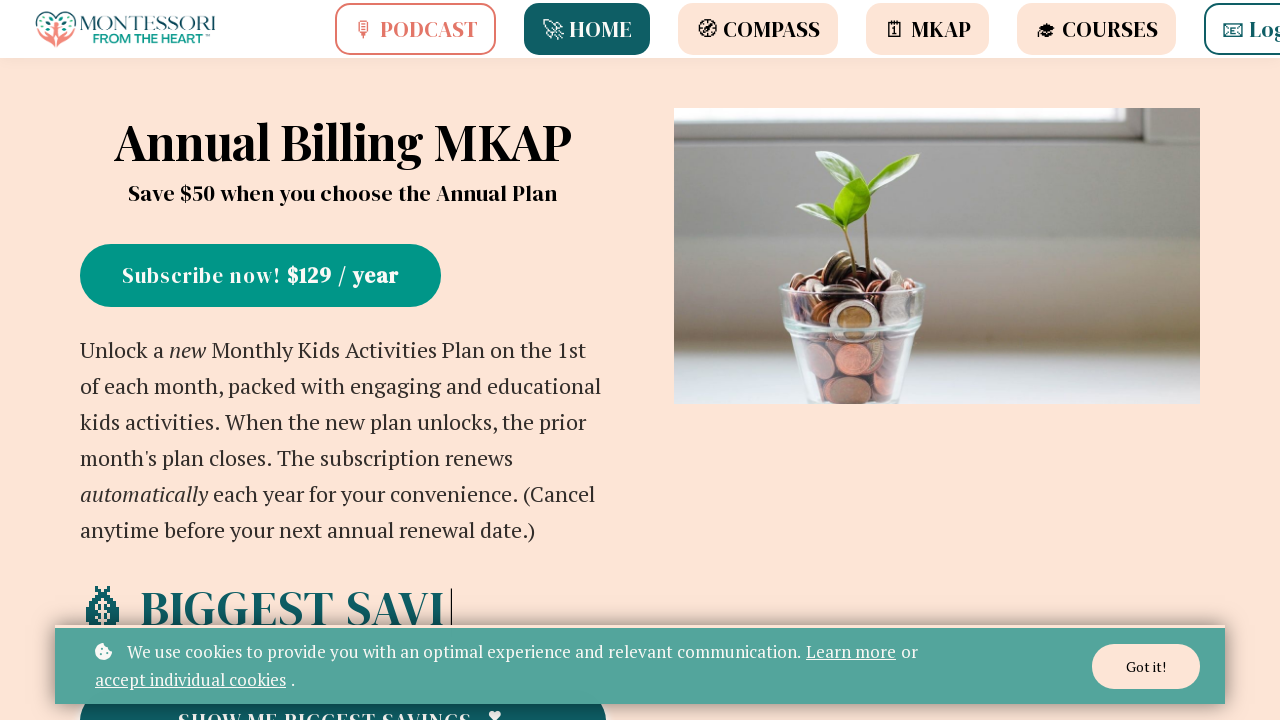

--- FILE ---
content_type: text/html;charset=UTF-8
request_url: https://eschool.montessorifromtheheart.com/subscription/yearly-billing-themed-calendar-kids-activities
body_size: 54000
content:

<!DOCTYPE html>
<html lang="en">
    <head>
        
    <title>Yearly Billing Themed Calendar Kids Activities</title>


     <meta charset="UTF-8"> 
     <meta name="viewport" content="width=device-width, initial-scale=1"> 
     <meta name="description" content="Save $50 when you pay annually for MKAP. Unlock a new Monthly Kids Activities Plan on the 1st of each month, packed with engaging and educational kids activities. When the new plan unlocks, the prior month&#039;s plan closes. The subscription renews automatically each year for your convenience. (Cancel anytime before your next annual renewal date.)"> 
     <meta name="keywords" content="Monthly Kids Activities Plan - MKAP™ EXPERIENCE "> 
     <meta name="author" content="eMontessori From The Heart "> 
     <meta name="twitter:card" content="summary_large_image"> 
     <meta name="twitter:site" content="@https://x.com/Anya_Montessori"> 
     <meta name="twitter:title" content="Annual Billing | Save $50"> 
     <meta name="twitter:description" content="Save $50 when you pay annually for MKAP. Unlock a new Monthly Kids Activities Plan on the 1st of each month, packed with engaging and educational kids activities. When the new plan unlocks, the prior month&#039;s plan closes. The subscription renews automatically each year for your convenience. (Cancel anytime before your next annual renewal date.)"> 
     <meta name="twitter:image" content="https://lwfiles.mycourse.app/montessorifromtheheart-public/19a50473deee4ed09ac9afbfce886059.jpeg"> 
     <meta property="og:url" content="https://eschool.montessorifromtheheart.com/subscription/yearly-billing-themed-calendar-kids-activities"> 
     <meta property="og:type" content="product"> 
     <meta property="og:title" content="Annual Billing | Save $50"> 
     <meta property="og:image" content="https://lwfiles.mycourse.app/montessorifromtheheart-public/19a50473deee4ed09ac9afbfce886059.jpeg"> 
     <meta property="og:description" content="Save $50 when you pay annually for MKAP. Unlock a new Monthly Kids Activities Plan on the 1st of each month, packed with engaging and educational kids activities. When the new plan unlocks, the prior month&#039;s plan closes. The subscription renews automatically each year for your convenience. (Cancel anytime before your next annual renewal date.)"> 
     <meta property="og:site_name" content="eMontessori From The Heart "> 
     <meta property="article:publisher" content="https://www.facebook.com/MontessoriFromTheHeart"> 
     <meta name="twitter:label1" content="Price"> 
     <meta name="twitter:data1" content="$129"> 
     <meta property="product:price:amount" content="129"> 
     <meta property="product:price:currency" content="USD"> 
     <meta property="product:sale_price:currency" content="USD"> 
     <meta property="product:original_price:amount" content="129"> 
     <meta property="product:original_price:currency" content="USD"> 
     <meta name="csrf-token" content="2b1c5970043d2197bbdd250e3858faa533fa30e5ed9bb501f1d9cd6412d3150e"> 

    <link rel="canonical" href="https://eschool.montessorifromtheheart.com/subscription/yearly-billing-themed-calendar-kids-activities"/>
		<link rel="icon" type="image/png" href="https://lwfiles.mycourse.app/montessorifromtheheart-public/4a40b5aa194d7e414c1a99a1cd72c9e2.png">
		<link rel="apple-touch-icon" type="image/png" href="https://lwfiles.mycourse.app/montessorifromtheheart-public/4a40b5aa194d7e414c1a99a1cd72c9e2.png">
		<script type='text/javascript'>var me=false;var environment='production';var imagePath='https://cdn.mycourse.app/v3.74.0';var server='//eschool.montessorifromtheheart.com/api/';var fileServer='https://api.us-e1.learnworlds.com/';var api='https://api.us-e1.learnworlds.com/';var lw_client='61094c97814a812d571239bc';var serverImg='https://lwfiles.mycourse.app/montessorifromtheheart-public/';var subscriptionMode=false;var paymentsURL='https://eschool.montessorifromtheheart.com/payment?product_id=';var clientURL='//eschool.montessorifromtheheart.com';var SITENAME='eMontessori From The Heart ';var WHITELABEL=false;var WHITELABEL_SETTINGS='{"learn_more_admin_disabled":false,"learn_more_others_disabled":false}';var BILLING='C';var SITE_AFFILIATES={"active":false,"commissionRate":10,"cookieExpiration":30,"maturation":30,"selfRegister":false,"displayAffiliateCustomers":false,"displayAffiliateLeads":false,"products":[],"paymentMethods":["paypal","other"],"agreement":"","minAffiliateCommissionStatus":"mature","afterLoginNavigation":{"type":"dashboard","url":"","page":{"title":"Home","slug":"home"}}};var LWSettings={"deactive_components":{"ebook":false},"components_settings":{"dailynews":{"categories":false},"posts":{"tips":false,"livecode":false}}};var LWClient={"promotions":true,"bundles":true,"integrations":true,"advanced_integrations":true,"financial_gateways":true,"theming":true,"pages_templates":true,"pages_builder_starter":true,"course_unit_navigation_sequential":true,"pages_builder":true,"instructors":5,"affiliates":true,"question_bank":true,"certifications":true,"import_assessment_from_xls":true,"advanced_analytics":true,"free_courses":true,"private_courses":true,"private_enroll":true,"interactive_video":true,"gamification":true,"includes":true,"admins":true,"ebooks":true,"social":true,"multilanguage":true,"subscriptions":true,"videouploader":true,"thank_you_page":true,"after_purchase_partial_settings":true,"video_subtitles":true,"video_skin":true,"video_elements_basic":true,"video_thumbnail":true,"video_on_click_actions":true,"video_on_show_actions":true,"integration_zoom":true,"integration_webex":true,"integration_google_meet":true,"integration_teams":true,"integration_calendly":true,"scorm":10,"graded_scorm":true,"analytics_simple_queries":true,"mobile_app_submit":true,"file_assignment_course_unit":true,"popups":9223372036854775807,"user_login_permission":true,"site_flavor_export":true,"site_flavor_import":true,"site_templates":2,"report_scheduled_tasks_allowed":0,"import_users":true,"import_tags":true,"new_assessment_marketing_form":true,"new_assessment_file_upload":true,"user_roles_assignable_user_roles":["admin","lwAdmin","user","61bb42d5e07e202700000009"],"user_roles_total_users_for_all_custom_roles":0,"qualification":true,"mobile_analytics":true,"funnels":15,"tag_manager":true,"domain_rename":true,"mass_mails":true,"digital_credentials":true,"user_progress_matrix":true,"after_login_pages_based_on_user_tag":true,"assessments_video_response_time":40,"assessments_audio_response_time":90,"assessments_file_upload_size":20,"site_allowed_num_sso_settings":3,"referrals":true,"user_groups_max_members":0};var oauthInfo='lw_client=61094c97814a812d571239bc&access_token=';var assetsPath='https://cdn.mycourse.app/v3.74.0/_cdnAssets';var PAGES_IN_TOPBAR=[];var currencySymbol='$';var currencyCode='USD';var currencySymbolPosition='LEFT_SIGN_NO_SPACE';var currencyDecimalsSeparator='.';var currencyThousandsSeparator=',';var currencyDecimalsNum='2';var currencyUseVedic=false;var SOCIAL_LOGINS=["facebook","google","apple"];var ACTIVE_SSO_CONNECTIONS=[];var LW_AUTH_ENABLED=true;var SCHOOL_LOGO='02e9a00a9f85a79dc63331922ca5799c.png';var LOGIN_FORM_TEMPLATE='loginForm2';var LOGIN_FORM_IMAGE='';var LWPackage='pro_yearly_2';var GATEWAYS=["stripe","paypal"];var COURSE_CONTINUE_SETTING=false;var MOBILE_SETTINGS={"mobile_logo":"","mobile_site_name":"","mobile_landing_page":null,"mobile_description":"Login to start learning","mobile_social_facebook_text":"Sign in with Facebook","mobile_social_twitter_text":"Sign in with Twitter","mobile_social_linkedin_text":"Sign in with Linkedin","mobile_social_google_text":"Sign in with Google","disabled_signup_alert_title":"Registration Disabled","disabled_signup_alert_text":"Please visit the school page from your browser in order to register and then use the app to access your courses.","disabled_signup_label_translation":"Registration is unavailable while using the app","mobile_signup":false,"mobile_social_display":false,"mobile_display_free_courses":false,"mobile_display_paid_courses":false,"mobile_allow_purchase":false};var DP_SETTINGS={"type":"all","cookies":false,"marketing":false,"email":false,"deletion_request":false,"rejectall":false,"guest_cookies_upd":false};var WEGLOT_ACTIVE=false;var DP_EU=false;var SITE_DISABLE_SIGNUP=false;var SITE_TRIGGER_USER_SIGNUP_ELIGIBILITY_CHECK=false;var ACTIVE_SITE_TEMPLATE='61094c9c814a812d571239be';var SITE_SOCIAL_FACEBOOK='https://www.facebook.com/MontessoriFromTheHeart';var SITE_SOCIAL_TWITTER='https://x.com/Anya_Montessori';var SITE_SOCIAL_INSTAGRAM='https://www.instagram.com/montessorifromtheheart/';var SITE_SOCIAL_YOUTUBE='http://www.youtube.com/@AnyaGarciaPlayHomeschool';var SITE_SOCIAL_LINKEDIN='http://www.linkedin.com/in/anya-garcia';var SITE_SOCIAL_PINTEREST='https://www.pinterest.com/montessorifromtheheart/';var SITE_DISABLED_APPS=false;var USER_CUSTOM_FIELDS=[];var USER_SIGNUP_FIELDS=[{"active":true,"required":true,"type":"text","name":"username","order":"10","translationKey":"common.sign_up_what_name","placeholderTranslationKey":"common.sign_up_name"},{"active":true,"required":true,"type":"email","name":"email","order":"20","translationKey":"common.sign_up_what_email","placeholderTranslationKey":"common.sign_up_email"},{"active":true,"required":true,"type":"password","name":"password","order":"30","translationKey":"common.sign_up_what_password","placeholderTranslationKey":"common.sign_up_password"},{"active":true,"required":false,"name":"optin","order":"160","translationKey":"common.sign_up_optin","type":"checkbox"}];var STYLES_CUSTOM_FONTS=[];var INVOICE_ADDITIONAL=false;var INVOICE_ADDITIONAL_REQUIRED=false;var INVOICE_ADDITIONAL_AUTOFILLED=false;var INVOICE_ADDITIONAL_LABEL='';var INVOICE_ADDITIONAL_TITLE='';var FINANCIAL_BILLING_INFO={"active":true,"locked":{"bf_name":{"values":{"active":true,"required":true},"disable":{"active":true,"required":true},"integrations":["stripe"]},"bf_address":{"values":{"active":true,"required":true},"disable":{"active":true,"required":true},"integrations":["stripe"]},"bf_country":{"values":{"active":true,"required":true},"disable":{"active":true,"required":true},"integrations":["stripe"]},"bf_postalcode":{"values":{"active":true,"required":true},"disable":{"active":true,"required":true},"integrations":["stripe"]},"bf_city":{"values":{"active":true},"disable":{"active":true},"integrations":["stripe"]},"bf_brazilian_tax_id":{"values":{"active":true},"disable":{"active":true},"integrations":["stripe"]},"bf_brazilian_states":{"values":{"active":true},"disable":{"active":true},"integrations":["stripe"]}},"standard_enabled":true,"standard":[{"active":true,"required":true,"name":"Name","signup_name":null,"type":"text","key":"bf_name","icon_id":"nameIcon","icon_class":"","user_value":null,"placeholder":null,"enable_validation":false,"constraint_rule":"custom","validation_regex":"\/\/","validation_fail_message":"","checkbox_label":null,"isFullWidth":false},{"active":true,"required":true,"name":"Address","signup_name":null,"type":"text","key":"bf_address","icon_id":"nameIcon","icon_class":"","user_value":null,"placeholder":null,"enable_validation":false,"constraint_rule":"custom","validation_regex":"\/\/","validation_fail_message":"","checkbox_label":null,"isFullWidth":false},{"active":true,"required":false,"name":"City","signup_name":null,"type":"text","key":"bf_city","icon_id":"nameIcon","icon_class":"","user_value":null,"placeholder":null,"enable_validation":false,"constraint_rule":"custom","validation_regex":"\/\/","validation_fail_message":"","checkbox_label":null,"isFullWidth":false},{"active":true,"required":true,"name":"Postal code","signup_name":null,"type":"text","key":"bf_postalcode","icon_id":"nameIcon","icon_class":"","user_value":null,"placeholder":null,"enable_validation":false,"constraint_rule":"custom","validation_regex":"\/\/","validation_fail_message":"","checkbox_label":null,"isFullWidth":false},{"active":true,"required":true,"name":"Country","signup_name":null,"type":"dropdown","key":"bf_country","icon_id":"nameIcon","icon_class":"","user_value":null,"placeholder":null,"enable_validation":false,"constraint_rule":"custom","validation_regex":"\/\/","validation_fail_message":"","checkbox_label":null,"isFullWidth":false,"options":[{"field_name":"Afghanistan","field_value":"AF"},{"field_name":"\u00c5land Islands","field_value":"AX"},{"field_name":"Albania","field_value":"AL"},{"field_name":"Algeria","field_value":"DZ"},{"field_name":"American Samoa","field_value":"AS"},{"field_name":"Andorra","field_value":"AD"},{"field_name":"Angola","field_value":"AO"},{"field_name":"Anguilla","field_value":"AI"},{"field_name":"Antarctica","field_value":"AQ"},{"field_name":"Antigua and Barbuda","field_value":"AG"},{"field_name":"Argentina","field_value":"AR"},{"field_name":"Armenia","field_value":"AM"},{"field_name":"Aruba","field_value":"AW"},{"field_name":"Australia","field_value":"AU"},{"field_name":"Austria","field_value":"AT"},{"field_name":"Azerbaijan","field_value":"AZ"},{"field_name":"Bahamas","field_value":"BS"},{"field_name":"Bahrain","field_value":"BH"},{"field_name":"Bangladesh","field_value":"BD"},{"field_name":"Barbados","field_value":"BB"},{"field_name":"Belarus","field_value":"BY"},{"field_name":"Belgium","field_value":"BE"},{"field_name":"Belize","field_value":"BZ"},{"field_name":"Benin","field_value":"BJ"},{"field_name":"Bermuda","field_value":"BM"},{"field_name":"Bhutan","field_value":"BT"},{"field_name":"Bolivia, Plurinational State of","field_value":"BO"},{"field_name":"Bonaire, Sint Eustatius and Saba","field_value":"BQ"},{"field_name":"Bosnia and Herzegovina","field_value":"BA"},{"field_name":"Botswana","field_value":"BW"},{"field_name":"Bouvet Island","field_value":"BV"},{"field_name":"Brazil","field_value":"BR"},{"field_name":"British Indian Ocean Territory","field_value":"IO"},{"field_name":"Brunei Darussalam","field_value":"BN"},{"field_name":"Bulgaria","field_value":"BG"},{"field_name":"Burkina Faso","field_value":"BF"},{"field_name":"Burundi","field_value":"BI"},{"field_name":"Cambodia","field_value":"KH"},{"field_name":"Cameroon","field_value":"CM"},{"field_name":"Canada","field_value":"CA"},{"field_name":"Cape Verde","field_value":"CV"},{"field_name":"Cayman Islands","field_value":"KY"},{"field_name":"Central African Republic","field_value":"CF"},{"field_name":"Chad","field_value":"TD"},{"field_name":"Chile","field_value":"CL"},{"field_name":"China","field_value":"CN"},{"field_name":"Christmas Island","field_value":"CX"},{"field_name":"Cocos (Keeling) Islands","field_value":"CC"},{"field_name":"Colombia","field_value":"CO"},{"field_name":"Comoros","field_value":"KM"},{"field_name":"Congo","field_value":"CG"},{"field_name":"Congo, the Democratic Republic of the","field_value":"CD"},{"field_name":"Cook Islands","field_value":"CK"},{"field_name":"Costa Rica","field_value":"CR"},{"field_name":"C\u00f4te d'Ivoire","field_value":"CI"},{"field_name":"Croatia","field_value":"HR"},{"field_name":"Cuba","field_value":"CU"},{"field_name":"Cura\u00e7ao","field_value":"CW"},{"field_name":"Cyprus","field_value":"CY"},{"field_name":"Czech Republic","field_value":"CZ"},{"field_name":"Denmark","field_value":"DK"},{"field_name":"Djibouti","field_value":"DJ"},{"field_name":"Dominica","field_value":"DM"},{"field_name":"Dominican Republic","field_value":"DO"},{"field_name":"Ecuador","field_value":"EC"},{"field_name":"Egypt","field_value":"EG"},{"field_name":"El Salvador","field_value":"SV"},{"field_name":"Equatorial Guinea","field_value":"GQ"},{"field_name":"Eritrea","field_value":"ER"},{"field_name":"Estonia","field_value":"EE"},{"field_name":"Ethiopia","field_value":"ET"},{"field_name":"Falkland Islands (Malvinas)","field_value":"FK"},{"field_name":"Faroe Islands","field_value":"FO"},{"field_name":"Fiji","field_value":"FJ"},{"field_name":"Finland","field_value":"FI"},{"field_name":"France","field_value":"FR"},{"field_name":"French Guiana","field_value":"GF"},{"field_name":"French Polynesia","field_value":"PF"},{"field_name":"French Southern Territories","field_value":"TF"},{"field_name":"Gabon","field_value":"GA"},{"field_name":"Gambia","field_value":"GM"},{"field_name":"Georgia","field_value":"GE"},{"field_name":"Germany","field_value":"DE"},{"field_name":"Ghana","field_value":"GH"},{"field_name":"Gibraltar","field_value":"GI"},{"field_name":"Greece","field_value":"GR"},{"field_name":"Greenland","field_value":"GL"},{"field_name":"Grenada","field_value":"GD"},{"field_name":"Guadeloupe","field_value":"GP"},{"field_name":"Guam","field_value":"GU"},{"field_name":"Guatemala","field_value":"GT"},{"field_name":"Guernsey","field_value":"GG"},{"field_name":"Guinea","field_value":"GN"},{"field_name":"Guinea-Bissau","field_value":"GW"},{"field_name":"Guyana","field_value":"GY"},{"field_name":"Haiti","field_value":"HT"},{"field_name":"Heard Island and McDonald Islands","field_value":"HM"},{"field_name":"Holy See (Vatican City State)","field_value":"VA"},{"field_name":"Honduras","field_value":"HN"},{"field_name":"Hong Kong","field_value":"HK"},{"field_name":"Hungary","field_value":"HU"},{"field_name":"Iceland","field_value":"IS"},{"field_name":"India","field_value":"IN"},{"field_name":"Indonesia","field_value":"ID"},{"field_name":"Iran, Islamic Republic of","field_value":"IR"},{"field_name":"Iraq","field_value":"IQ"},{"field_name":"Ireland","field_value":"IE"},{"field_name":"Isle of Man","field_value":"IM"},{"field_name":"Israel","field_value":"IL"},{"field_name":"Italy","field_value":"IT"},{"field_name":"Jamaica","field_value":"JM"},{"field_name":"Japan","field_value":"JP"},{"field_name":"Jersey","field_value":"JE"},{"field_name":"Jordan","field_value":"JO"},{"field_name":"Kazakhstan","field_value":"KZ"},{"field_name":"Kenya","field_value":"KE"},{"field_name":"Kiribati","field_value":"KI"},{"field_name":"Korea, Democratic People's Republic of","field_value":"KP"},{"field_name":"Korea, Republic of","field_value":"KR"},{"field_name":"Kuwait","field_value":"KW"},{"field_name":"Kyrgyzstan","field_value":"KG"},{"field_name":"Lao People's Democratic Republic","field_value":"LA"},{"field_name":"Latvia","field_value":"LV"},{"field_name":"Lebanon","field_value":"LB"},{"field_name":"Lesotho","field_value":"LS"},{"field_name":"Liberia","field_value":"LR"},{"field_name":"Libya","field_value":"LY"},{"field_name":"Liechtenstein","field_value":"LI"},{"field_name":"Lithuania","field_value":"LT"},{"field_name":"Luxembourg","field_value":"LU"},{"field_name":"Macao","field_value":"MO"},{"field_name":"Macedonia, the former Yugoslav Republic of","field_value":"MK"},{"field_name":"Madagascar","field_value":"MG"},{"field_name":"Malawi","field_value":"MW"},{"field_name":"Malaysia","field_value":"MY"},{"field_name":"Maldives","field_value":"MV"},{"field_name":"Mali","field_value":"ML"},{"field_name":"Malta","field_value":"MT"},{"field_name":"Marshall Islands","field_value":"MH"},{"field_name":"Martinique","field_value":"MQ"},{"field_name":"Mauritania","field_value":"MR"},{"field_name":"Mauritius","field_value":"MU"},{"field_name":"Mayotte","field_value":"YT"},{"field_name":"Mexico","field_value":"MX"},{"field_name":"Micronesia, Federated States of","field_value":"FM"},{"field_name":"Moldova, Republic of","field_value":"MD"},{"field_name":"Monaco","field_value":"MC"},{"field_name":"Mongolia","field_value":"MN"},{"field_name":"Montenegro","field_value":"ME"},{"field_name":"Montserrat","field_value":"MS"},{"field_name":"Morocco","field_value":"MA"},{"field_name":"Mozambique","field_value":"MZ"},{"field_name":"Myanmar","field_value":"MM"},{"field_name":"Namibia","field_value":"NA"},{"field_name":"Nauru","field_value":"NR"},{"field_name":"Nepal","field_value":"NP"},{"field_name":"Netherlands","field_value":"NL"},{"field_name":"New Caledonia","field_value":"NC"},{"field_name":"New Zealand","field_value":"NZ"},{"field_name":"Nicaragua","field_value":"NI"},{"field_name":"Niger","field_value":"NE"},{"field_name":"Nigeria","field_value":"NG"},{"field_name":"Niue","field_value":"NU"},{"field_name":"Norfolk Island","field_value":"NF"},{"field_name":"Northern Mariana Islands","field_value":"MP"},{"field_name":"Norway","field_value":"NO"},{"field_name":"Oman","field_value":"OM"},{"field_name":"Pakistan","field_value":"PK"},{"field_name":"Palau","field_value":"PW"},{"field_name":"Palestinian Territory, Occupied","field_value":"PS"},{"field_name":"Panama","field_value":"PA"},{"field_name":"Papua New Guinea","field_value":"PG"},{"field_name":"Paraguay","field_value":"PY"},{"field_name":"Peru","field_value":"PE"},{"field_name":"Philippines","field_value":"PH"},{"field_name":"Pitcairn","field_value":"PN"},{"field_name":"Poland","field_value":"PL"},{"field_name":"Portugal","field_value":"PT"},{"field_name":"Puerto Rico","field_value":"PR"},{"field_name":"Qatar","field_value":"QA"},{"field_name":"R\u00e9union","field_value":"RE"},{"field_name":"Romania","field_value":"RO"},{"field_name":"Russian Federation","field_value":"RU"},{"field_name":"Rwanda","field_value":"RW"},{"field_name":"Saint Barth\u00e9lemy","field_value":"BL"},{"field_name":"Saint Helena, Ascension and Tristan da Cunha","field_value":"SH"},{"field_name":"Saint Kitts and Nevis","field_value":"KN"},{"field_name":"Saint Lucia","field_value":"LC"},{"field_name":"Saint Martin (French part)","field_value":"MF"},{"field_name":"Saint Pierre and Miquelon","field_value":"PM"},{"field_name":"Saint Vincent and the Grenadines","field_value":"VC"},{"field_name":"Samoa","field_value":"WS"},{"field_name":"San Marino","field_value":"SM"},{"field_name":"Sao Tome and Principe","field_value":"ST"},{"field_name":"Saudi Arabia","field_value":"SA"},{"field_name":"Senegal","field_value":"SN"},{"field_name":"Serbia","field_value":"RS"},{"field_name":"Seychelles","field_value":"SC"},{"field_name":"Sierra Leone","field_value":"SL"},{"field_name":"Singapore","field_value":"SG"},{"field_name":"Sint Maarten (Dutch part)","field_value":"SX"},{"field_name":"Slovakia","field_value":"SK"},{"field_name":"Slovenia","field_value":"SI"},{"field_name":"Solomon Islands","field_value":"SB"},{"field_name":"Somalia","field_value":"SO"},{"field_name":"South Africa","field_value":"ZA"},{"field_name":"South Georgia and the South Sandwich Islands","field_value":"GS"},{"field_name":"South Sudan","field_value":"SS"},{"field_name":"Spain","field_value":"ES"},{"field_name":"Sri Lanka","field_value":"LK"},{"field_name":"Sudan","field_value":"SD"},{"field_name":"Suriname","field_value":"SR"},{"field_name":"Svalbard and Jan Mayen","field_value":"SJ"},{"field_name":"Swaziland","field_value":"SZ"},{"field_name":"Sweden","field_value":"SE"},{"field_name":"Switzerland","field_value":"CH"},{"field_name":"Syrian Arab Republic","field_value":"SY"},{"field_name":"Taiwan","field_value":"TW"},{"field_name":"Tajikistan","field_value":"TJ"},{"field_name":"Tanzania, United Republic of","field_value":"TZ"},{"field_name":"Thailand","field_value":"TH"},{"field_name":"Timor-Leste","field_value":"TL"},{"field_name":"Togo","field_value":"TG"},{"field_name":"Tokelau","field_value":"TK"},{"field_name":"Tonga","field_value":"TO"},{"field_name":"Trinidad and Tobago","field_value":"TT"},{"field_name":"Tunisia","field_value":"TN"},{"field_name":"Turkey","field_value":"TR"},{"field_name":"Turkmenistan","field_value":"TM"},{"field_name":"Turks and Caicos Islands","field_value":"TC"},{"field_name":"Tuvalu","field_value":"TV"},{"field_name":"Uganda","field_value":"UG"},{"field_name":"Ukraine","field_value":"UA"},{"field_name":"United Arab Emirates","field_value":"AE"},{"field_name":"United Kingdom","field_value":"GB"},{"field_name":"United States","field_value":"US"},{"field_name":"United States Minor Outlying Islands","field_value":"UM"},{"field_name":"Uruguay","field_value":"UY"},{"field_name":"Uzbekistan","field_value":"UZ"},{"field_name":"Vanuatu","field_value":"VU"},{"field_name":"Venezuela, Bolivarian Republic of","field_value":"VE"},{"field_name":"Viet Nam","field_value":"VN"},{"field_name":"Virgin Islands, British","field_value":"VG"},{"field_name":"Virgin Islands, U.S.","field_value":"VI"},{"field_name":"Wallis and Futuna","field_value":"WF"},{"field_name":"Western Sahara","field_value":"EH"},{"field_name":"Yemen","field_value":"YE"},{"field_name":"Zambia","field_value":"ZM"},{"field_name":"Zimbabwe","field_value":"ZW"}]},{"active":true,"required":false,"name":"Business TAX ID","signup_name":null,"type":"text","key":"bf_taxid","icon_id":"nameIcon","icon_class":"","user_value":null,"placeholder":null,"enable_validation":false,"constraint_rule":"custom","validation_regex":"\/\/","validation_fail_message":"","checkbox_label":null,"isFullWidth":false}],"boleto":[{"active":true,"required":false,"name":"Brazilian Tax ID","signup_name":null,"type":"text","key":"bf_brazilian_tax_id","icon_id":"nameIcon","icon_class":"","user_value":null,"placeholder":null,"enable_validation":true,"constraint_rule":"custom","validation_regex":"\/^([0-9]{3}|[0-9]{2}).[0-9]{3}.[0-9]{3}([-][0-9]{2}|(\/([0-9]{4}\\-([0-9]{2}))))$\/","validation_fail_message":"Invalid Tax id format. Example 000.000.000-00 or 00.000.000\/0000-00","checkbox_label":null,"isFullWidth":false},{"active":true,"required":false,"name":"Brazilian State","signup_name":null,"type":"dropdown","key":"bf_brazilian_states","icon_id":"nameIcon","icon_class":"","user_value":null,"placeholder":null,"enable_validation":false,"constraint_rule":"custom","validation_regex":"\/\/","validation_fail_message":"","checkbox_label":null,"isFullWidth":false,"options":[{"field_name":"Acre","field_value":"AC"},{"field_name":"Alagoas","field_value":"AL"},{"field_name":"Amap\u00e1","field_value":"AP"},{"field_name":"Amazonas","field_value":"AM"},{"field_name":"Bahia","field_value":"BA"},{"field_name":"Cear\u00e1","field_value":"CE"},{"field_name":"Distrito Federal","field_value":"DF"},{"field_name":"Esp\u00edrito Santo","field_value":"ES"},{"field_name":"Goi\u00e1s","field_value":"GO"},{"field_name":"Maranh\u00e3o","field_value":"MA"},{"field_name":"Mato Grosso","field_value":"MT"},{"field_name":"Mato Grosso do Sul","field_value":"MS"},{"field_name":"Minas Gerais","field_value":"MG"},{"field_name":"Par\u00e1","field_value":"PA"},{"field_name":"Para\u00edba","field_value":"PB"},{"field_name":"Paran\u00e1","field_value":"PR"},{"field_name":"Pernambuco","field_value":"PE"},{"field_name":"Piau\u00ed","field_value":"PI"},{"field_name":"Rio de Janeiro","field_value":"RJ"},{"field_name":"Rio Grande do Norte","field_value":"RN"},{"field_name":"Rio Grande do Sul","field_value":"RS"},{"field_name":"Rond\u00f4nia","field_value":"RO"},{"field_name":"Roraima","field_value":"RR"},{"field_name":"Santa Catarina","field_value":"SC"},{"field_name":"S\u00e3o Paulo","field_value":"SP"},{"field_name":"Sergipe","field_value":"SE"},{"field_name":"Tocantins","field_value":"TO"}]}],"boleto_enabled":false,"fields":[]};var TAX_SERVICE={"name":"","enabled":null,"has_billing_details":false,"has_checkout_tax_analysis":false,"has_stripe_tax_rates":false,"has_invoice_preview":false,"has_business_tax_validation":false,"throws_errors":false};var STRIPE_ACCOUNT_COUNTRY='US';var STRIPE_CONNECT_ACCOUNT_ID='acct_1JiKyiLJ6Dc7o1n9';var ACTIVE_STRIPE_SOURCE_PAYMENT_METHODS=["ideal","bancontact","sofort","p24","applepay","googlepay","klarna","afterpay_clearpay"];var FINANCIAL_STRIPE_BILLING_ADDRESS=false;var FINANCIAL_STRIPE_DISABLE_LINK=false;var FINANCIAL_STRIPE_VAT=false;var FINANCIAL_TERMS=true;var SCHOOL_SUPPORT={"teacher":{"id":"61094c9d814a812d571239cf","username":"Anya"},"tech":{"id":"61094c9d814a812d571239cf","username":"Anya"}};var currentSiteTemplateStyles={"typography":{"*":{"fontFamily":"Barlow"},"learnworlds-heading-large":{"fontFamily":"DM Serif Display","fontWeight":"normal","fontSize":72,"opacity":1,"letterSpacing":"2","lineHeight":1.25,"textTransform":"none"},"learnworlds-heading-normal":{"fontFamily":"DM Serif Display","fontWeight":"normal","fontSize":58,"opacity":1,"letterSpacing":"1","lineHeight":1.25,"textTransform":"none"},"learnworlds-heading-small":{"fontFamily":"DM Serif Display","fontWeight":"normal","fontSize":48,"opacity":1,"letterSpacing":"1","lineHeight":1.25,"textTransform":"none"},"learnworlds-subheading-large":{"fontFamily":"DM Serif Display","fontWeight":"normal","fontSize":58,"opacity":1,"letterSpacing":"1","lineHeight":1.3,"textTransform":"none"},"learnworlds-subheading-normal":{"fontFamily":"DM Serif Display","fontWeight":"normal","fontSize":48,"opacity":1,"letterSpacing":"1","lineHeight":1.35,"textTransform":"none"},"learnworlds-subheading-small":{"fontFamily":"DM Serif Display","fontWeight":"normal","fontSize":30,"opacity":1,"letterSpacing":"1","lineHeight":1.35,"textTransform":"none"},"learnworlds-heading3-large":{"fontFamily":"DM Serif Display","fontWeight":"bold","fontSize":48,"opacity":1,"letterSpacing":"-1","lineHeight":"1.4","textTransform":"none"},"learnworlds-heading3-normal":{"fontFamily":"DM Serif Display","fontWeight":"bold","fontSize":30,"opacity":1,"letterSpacing":"0","lineHeight":1.4,"textTransform":"none"},"learnworlds-heading3-small":{"fontFamily":"DM Serif Display","fontWeight":"bold","fontSize":25,"opacity":1,"letterSpacing":"3","lineHeight":1.4,"textTransform":"none"},"learnworlds-heading4-large":{"fontFamily":"DM Serif Display","fontWeight":"bold","fontSize":30,"letterSpacing":"0","lineHeight":1.45,"textTransform":"none"},"learnworlds-heading4-normal":{"fontFamily":"DM Serif Display","fontWeight":"bold","fontSize":25,"letterSpacing":"0","lineHeight":1.55,"textTransform":"none"},"learnworlds-heading4-small":{"fontFamily":"DM Serif Display","fontWeight":"bold","fontSize":20,"letterSpacing":"0","lineHeight":1.55,"textTransform":"none"},"learnworlds-main-text-huge":{"fontFamily":"PT Serif","fontSize":40,"fontWeight":"300","letterSpacing":"0","lineHeight":1.25,"textTransform":"none"},"learnworlds-main-text-very-large":{"fontFamily":"PT Serif","fontSize":30,"fontWeight":"normal","letterSpacing":"0","lineHeight":1.35,"textTransform":"none"},"learnworlds-main-text-large":{"fontFamily":"PT Serif","fontSize":26,"fontWeight":"normal","letterSpacing":"0","lineHeight":1.6,"textTransform":"none"},"learnworlds-main-text-normal":{"fontFamily":"PT Serif","fontWeight":"normal","fontSize":22,"opacity":1,"letterSpacing":"0","lineHeight":1.65,"textTransform":"none"},"learnworlds-main-text-small":{"fontFamily":"PT Serif","fontSize":17,"fontWeight":"normal","letterSpacing":"0","lineHeight":1.65,"textTransform":"none"},"learnworlds-main-text-very-small":{"fontFamily":"PT Serif","fontSize":14,"fontWeight":"normal","letterSpacing":"0","lineHeight":1.7,"textTransform":"none"},"learnworlds-main-text-tiny":{"fontFamily":"PT Serif","fontSize":11,"fontWeight":"normal","letterSpacing":"0","lineHeight":1.7,"textTransform":"none"},"learnworlds-overline-text":{"fontFamily":"PT Serif","fontSize":22,"fontWeight":"bold","letterSpacing":"0.1","lineHeight":"1.55","textTransform":"uppercase"},"learnworlds-quote-text":{"fontFamily":"PT Serif","fontSize":30,"fontWeight":"normal","letterSpacing":"0","lineHeight":"1.55","textTransform":"none"},"learnworlds-size-small":{"paddingBottom":80,"paddingTop":80},"learnworlds-size-normal":{"paddingBottom":130,"paddingTop":130},"learnworlds-size-large":{"paddingBottom":190,"paddingTop":190},"learnworlds-size-extra-large":{"paddingBottom":240,"paddingTop":240}},"input":{"learnworlds-button-large":{"fontFamily":"DM Serif Display","fontWeight":"normal","fontSize":"25","letterSpacing":"0","textTransform":"none","borderRadius":"58","paddingTop":"14","paddingRight":"52","paddingBottom":"14","paddingLeft":"52"},"learnworlds-button-normal":{"fontFamily":"DM Serif Display","fontWeight":"normal","fontSize":"21","letterSpacing":"1","textTransform":"none","borderRadius":36,"paddingTop":15,"paddingRight":40,"paddingBottom":15,"paddingLeft":40},"learnworlds-button-small":{"fontFamily":"PT Serif","fontWeight":"normal","fontSize":14,"letterSpacing":"0","textTransform":"none","borderRadius":30,"paddingTop":11,"paddingRight":32,"paddingBottom":11,"paddingLeft":32},"learnworlds-input-large":{"fontFamily":"DM Serif Display","fontWeight":"normal","fontSize":20,"letterSpacing":"0","textTransform":"none","borderRadius":36,"paddingTop":20,"paddingRight":20,"paddingBottom":20,"paddingLeft":20},"learnworlds-input-normal":{"fontFamily":"DM Serif Display","fontWeight":"normal","fontSize":"20","letterSpacing":"0","textTransform":"none","borderRadius":36,"paddingTop":15,"paddingRight":15,"paddingBottom":15,"paddingLeft":15},"learnworlds-input-small":{"fontFamily":"PT Serif","fontSize":14,"lineHeight":"1","fontWeight":"normal","letterSpacing":"0","textTransform":"none","paddingTop":11,"paddingRight":11,"paddingBottom":11,"paddingLeft":11,"borderRadius":30}},"colors":{"lw-brand-bg":{"color":"#FDE5D6","textType":"dark","lessVars":{"brand-color":"#FDE5D6","text-over-brandbg-color":"@dark-text-color"}},"lw-dark-bg":{"color":"#53A59C","textType":"light","lessVars":{"dark-bg-color":"#53A59C","text-over-darkbg-color":"@light-text-color"}},"lw-light-bg":{"color":"#FAF9F6","textType":"dark","lessVars":{"light-bg-color":"#FAF9F6","text-over-lightbg-color":"@dark-text-color"}},"lw-brand-accent1-bg":{"color":"#0E5E65","textType":"light","lessVars":{"brand-accent1-color":"#0E5E65","text-over-brandaccent1bg-color":"@light-text-color"}},"lw-brand-accent2-bg":{"color":"#E37668","textType":"light","lessVars":{"brand-accent2-color":"#E37668","text-over-brandaccent2bg-color":"@light-text-color"}},"lw-light-text":{"color":"#FAF9F6","lessVars":{"lw-light-text":"#ffffff","light-text-color":"#FAF9F6"}},"lw-dark-text":{"color":"#000000","lessVars":{"lw-dark-text":"#18364A","dark-text-color":"#000000"}},"lw-body-bg":{"color":"#FDE5D6","textType":"dark","lessVars":{"body-bg":"#ffffff","body-bg-color":"#FDE5D6","text-over-bodybg-color":"@dark-text-color"}},"lw-link-text":{"color":"#E37668","lessVars":{"link-text-color":"#E37668"}}},"fonts":["DM Serif Display","PT Serif","Josefin Sans","Ruthie","Montserrat","Prompt","Playfair Display"]};var admins_commission=false;var assessments_video_response_time=40;var assessments_audio_response_time=90;var assessments_file_upload_size=20;var COMPANION_URL='https://medialibrary.mycourse.app';var dateFormat={"short":"DD MMM YYYY","shortWithTime":"DD MMM YYYY HH:mm","long":"D MMMM, YYYY","longWithTime":"D MMMM, YYYY HH:mm"};var site_enable_contextual_cookies=false;var SITE_PASSWORD_SETTINGS={"has_unmask_enabled":false,"has_confirm_enabled":false,"minimum_characters":"6","maximum_characters":"50","check_uppercase":false,"check_lowercase":false,"check_digit":false,"check_special_chars":false};var userImpersonation=false;var activeSiteTemplate='61094c9c814a812d571239be';</script>
		<script type='text/javascript'>var pageState={"id":"638699b0681e0ca78e06879a","slug":"yearly-billing-themed-calendar-kids-activities","pageSource":null,"sections":{"section_1759683560026_335":{"sectionType":"subscription-overview-section","sectionId":"section_1759683560026_335","styles":{"desktop":{"#section_1759683560026_335":{"paddingTop":"50px","paddingBottom":"25px"}}},"anchor":"","videoMediaData":{"params":{"autoplay":true,"mute":true,"loop":false,"popup":false}},"embedMediaData":null,"imageMediaData":null,"svgMediaData":null,"selectedMedia":null,"version":"v1","responsiveHeightClass":{"desktop":"","tablet-portrait":"","tablet-landscape":"","smartphone-portrait":"","smartphone-landscape":""},"responsiveAlignmentClass":{"desktop":"","tablet-portrait":"","tablet-landscape":"","smartphone-portrait":"","smartphone-landscape":""},"itemVisibilitySettings":null,"itemVisibilityStartTime":null,"itemVisibilityEndTime":null}},"elements":{"el_1759683560034_347":{"elementType":"column-wrapper","elementId":"el_1759683560034_347","styles":null,"linkData":[],"responsiveAlignmentClass":{"desktop":"","tablet-portrait":"","tablet-landscape":"","smartphone-portrait":"","smartphone-landscape":""},"responsiveColumnGutterClass":{"desktop":"","tablet-portrait":"","tablet-landscape":"","smartphone-portrait":"","smartphone-landscape":""},"responsiveColumnsWrapperTypeClass":{"desktop":"","tablet-portrait":"","tablet-landscape":"","smartphone-portrait":"","smartphone-landscape":""},"itemVisibilitySettings":null},"el_1759683560034_348":{"elementType":"column","elementId":"el_1759683560034_348","styles":null,"linkData":[],"selectedMedia":"","imageMediaData":null,"svgMediaData":null,"responsiveAlignmentClass":{"desktop":"","tablet-portrait":"","tablet-landscape":"","smartphone-portrait":"","smartphone-landscape":""},"itemVisibilitySettings":null},"el_1759683560036_352":{"elementType":"column","elementId":"el_1759683560036_352","styles":null,"linkData":[],"selectedMedia":"","imageMediaData":null,"svgMediaData":null,"responsiveAlignmentClass":{"desktop":"","tablet-portrait":"","tablet-landscape":"","smartphone-portrait":"","smartphone-landscape":""},"itemVisibilitySettings":null},"el_1759683560035_350":{"version":"v1","elementType":"text","elementId":"el_1759683560035_350","styles":{"desktop":{"#el_1759683560035_350":{"font-family":"\"Playfair Display\"","marginBottom":"0px"}}},"linkData":[],"visibility":""},"el_1759683560035_351":{"version":"v1","elementType":"text","elementId":"el_1759683560035_351","styles":null,"linkData":[],"visibility":""},"el_1759683560036_353":{"elementType":"screen","elementId":"el_1759683560036_353","styles":null,"selectedMedia":"Image","imageMediaData":null,"videoMediaData":null,"embedMediaData":null,"svgMediaData":null,"responsiveScreenCaptionPositionClass":{"desktop":"","tablet-portrait":"","tablet-landscape":"","smartphone-portrait":"","smartphone-landscape":""},"responsiveScreenTypeClass":{"desktop":"","tablet-portrait":"","tablet-landscape":"","smartphone-portrait":"","smartphone-landscape":""},"responsiveScreenStyleClass":{"desktop":"","tablet-portrait":"","tablet-landscape":"","smartphone-portrait":"","smartphone-landscape":""},"responsiveScreenSizeClass":{"desktop":"","tablet-portrait":"","tablet-landscape":"","smartphone-portrait":"","smartphone-landscape":""},"responsiveSelfAlignmentClass":{"desktop":"","tablet-portrait":"","tablet-landscape":"","smartphone-portrait":"","smartphone-landscape":""},"itemVisibilitySettings":null},"el_1759683560036_354":{"version":"v1","elementType":"text","elementId":"el_1759683560036_354","styles":null,"linkData":[],"visibility":""},"el_1759683560037_355":{"elementType":"icon","elementId":"el_1759683560037_355","styles":null,"linkData":[],"responsiveSelfAlignmentClass":{"desktop":"","tablet-portrait":"","tablet-landscape":"","smartphone-portrait":"","smartphone-landscape":""},"itemVisibilitySettings":null},"el_1759683794082_406":{"elementType":"typed","elementId":"el_1759683794082_406","itemVisibilitySettings":null,"styles":null,"linkData":[],"typedOptions":{"typeSpeed":100,"backSpeed":100,"startDelay":0,"backDelay":0,"loop":true,"fadeOut":false}},"el_1759685682180_514":{"version":"v1","elementType":"text","elementId":"el_1759685682180_514","styles":{"desktop":{"#el_1759685682180_514":{"font-family":"\"DM Serif Display\""}}},"linkData":[],"visibility":""},"el_1759687113983_552":{"elementType":"button-wrapper","elementId":"el_1759687113983_552","styles":null,"linkData":[],"responsiveAlignmentClass":{"desktop":"","tablet-portrait":"","tablet-landscape":"","smartphone-portrait":"","smartphone-landscape":""},"itemVisibilitySettings":null},"el_1759687113986_556":{"elementType":"button","elementId":"el_1759687113986_556","styles":{"desktop":{"#el_1759687113986_556":{"boxShadow":"0px 3px 7px 3px rgba(250, 249, 246, 1.0)"}}},"linkData":{"linkType":"courselink","linkTo":"monthly-themed-kids-activities-calendar","linkToExtra":"paymentPage","linkOpen":"new","linkToTag":[]},"size":"","responsiveButtonWidthClass":{"desktop":"full-width","tablet-portrait":"","tablet-landscape":"","smartphone-portrait":"","smartphone-landscape":""},"itemVisibilitySettings":null,"effectTrigger":"entranceAnimations","animationData":{"animationType":"slide-to-right"}},"el_1759687113986_557":{"version":"v1","elementType":"text","elementId":"el_1759687113986_557","styles":null,"linkData":[],"visibility":""},"el_1759687113987_558":{"elementType":"icon","elementId":"el_1759687113987_558","styles":null,"linkData":[],"responsiveSelfAlignmentClass":{"desktop":"","tablet-portrait":"","tablet-landscape":"","smartphone-portrait":"","smartphone-landscape":""},"itemVisibilitySettings":null},"el_1759687403510_610":{"version":"v1","elementType":"text","elementId":"el_1759687403510_610","styles":{"desktop":{"#el_1759687403510_610":{"font-family":"\"DM Serif Display\""}}},"linkData":[],"visibility":""}},"components":{"component_1759683560032_337":{"componentType":"subscription-purchase","componentId":"component_1759683560032_337","template":"SubscriptionPurchaseLayout1","styles":{"desktop":{"#component_1759683560032_337 __DOT__learnworlds-button":{"backgroundColor":"#009688"}}},"itemVisibilitySettings":null,"buttonPriceDisplay":true,"responsiveButtonWidthClass":{"desktop":"full-width","tablet-portrait":"","tablet-landscape":"","smartphone-portrait":"","smartphone-landscape":""},"cardButtonType":"learnworlds-button-solid-dark"}},"topbar":null,"has_single_topbar_status":null,"has_single_footer_status":null,"footer":null,"type":"subscription","responsive_font_scale":{"desktop":100,"tablet-portrait":90,"smartphone-portrait":70,"tablet-landscape":100,"smartphone-landscape":80},"additionalData":[],"funnelId":null,"ebookData":null,"courseTitleId":null};</script>
		<script type='text/javascript'>var pagePopups={"66e8990506b6dee0260fe764":{"title":"Newsletter","type":"popup","content":"<section class=\"js-learnworlds-section learnworlds-section empty-cols stretched-bg js-change-image-node learnworlds-size-normal popup j-c-c a-i-c\" data-section-id=\"tpl-popup5\" data-magic=\"background-image\" data-bg-media=\"color\" id=\"section_1726505156521_354\" style=\"display: none;\" data-visibility=\"logged-out\"><div class=\"js-video-wrapper\"><\/div>\n        \n    <div class=\"learnworlds-section-content lw-body-bg js-learnworlds-section-content js-lw-flexible-wrapper popup-dialog anim-normal learnworlds-animated fade-in\">\n\n        <button class=\"popup-dialog-close-btn js-popup-dialog-close\" id=\"el_1734796393259_478\">\n            <span class=\"popup-dialog-close learnworlds-icon fas fa-times\"><\/span>\n        <\/button>\n        \n        <div class=\"popup-content js-popup-content normal-pp\" id=\"history_1732721280537_373\">\n            <div class=\"lw-cols one-row one-row-tl multiple-rows-tp multiple-rows-sl multiple-rows-sp main align-items-stretch js-same-content-wrapper\" data-node-type=\"columnWrapper\" id=\"el_1726505156630_369\">\n\n                <div class=\"col learnworlds-align-center lw-padding-small span_12_of_12 span_12_of_12-tl span_12_of_12-tp span_12_of_12-sl span_12_of_12-sp flex-item va-c js-same-content-child\" data-node-type=\"column\" id=\"el_1726505156630_370\" data-visibility=\"logged-out\">\n\n                    \n                    \n                    <a class=\"js-linked-node\" href=\"https:\/\/montessorifromtheheart.myflodesk.com\/somth6019g\" target=\"_blank\"><img src=\"https:\/\/lwfiles.mycourse.app\/montessorifromtheheart-public\/cab9ff97a46aee8cbfd43e9c1d8da478.png\" class=\"learnworlds-image learnworlds-element js-change-image-node cursor-pointer\" data-node-type=\"image\" id=\"el_1726505156631_371\" width=\"1920\" height=\"865\" data-visibility=\"logged-out\"><\/a>\n\n                    \n                    \n                    \n<div class=\"learnworlds-overline-text learnworlds-element\" data-magic=\"label\" data-node-type=\"text\" id=\"el_1726505156631_372\"><br>&nbsp; &nbsp; &nbsp;Subscribe &amp;\n<\/div>\n\n\n                    \n                    \n                    \n                    \n\n\n\n<h2 class=\"learnworlds-subheading learnworlds-subheading-normal learnworlds-element\" data-magic=\"title\" data-node-type=\"text\" id=\"el_1726505156631_373\">\n    Be In the Know<\/h2>\n\n\n                    <div class=\"form-wrapper learnworlds-element js-same-content-wrapper\" data-node-type=\"lead-form-wrapper\" id=\"el_1726505156632_374\">\n                        <form class=\"lead-form show-optin-checkbox\" data-node-type=\"lead-form\" id=\"el_1726505156632_375\">\n                            <div class=\"lw-cols one-row one-row-tl one-row-tp one-row-sl multiple-rows-sp with-input-cols  align-items-stretch no-gutter\">\n                                <div class=\"col no-padding span_10_of_12 span_10_of_12-tl span_8_of_12-tp span_8_of_12-sl span_12_of_12-sp mb-1rem-sp flex-item flexible\">\n                                    \n                                    \n                                    \n                                    \n                                    \n                                    <input type=\"email\" class=\"full-height learnworlds-input learnworlds-element learnworlds-input-normal learnworlds-input-solid-light js-email-input anim-normal js-selected-shadow-bottom learnworlds-animated\" data-node-type=\"input\" placeholder=\"E-mail address\" data-magic=\"input\" id=\"el_1726505156632_376\">\n\n                                <\/div>\n                                <div class=\"col no-padding span_2_of_12 span_2_of_12-tl span_4_of_12-tp span_4_of_12-sl span_12_of_12-sp flex-item flexible\">\n                                    <div class=\"learnworlds-button-wrapper full-height lw-content-block learnworlds-element js-same-content-wrapper nowrap\" data-node-type=\"buttonWrapper\" id=\"el_1726505156633_377\">\n                                        \n                                            \n                                            \n                                            \n                                            \n                                            \n                                            <button class=\"learnworlds-button learnworlds-element js-same-content-child learnworlds-button-normal full-size learnworlds-button-solid-accent1\" data-node-type=\"button\" id=\"el_1726505156633_378\">\n    \n    <span data-node-type=\"text\" data-magic=\"button-text\" id=\"el_1726505156633_379\">Subscribe<\/span>\n<\/button>\n                                        \n                                    <\/div>\n                                <\/div>\n                            <\/div>\n                            <div class=\"lead-form__optin-checkbox\">\n                                <label class=\"checkbox-label with-flexible-parts lw-checkbox learnworlds-align-left\">\n                                    <input class=\"checkbox flexible-part js-optin-checkbox\" type=\"checkbox\">\n                                    <div class=\"checkbox-box lw-border-color-fadeout80 flexible-part\">\n                                        <span class=\"learnworlds-icon learnworlds-heading3-small fas fa-check\"><\/span>\n                                    <\/div>\n                                    <div class=\"flexible-part\">\n                                        <div class=\"learnworlds-main-text  learnworlds-main-text-small learnworlds-element js-optin-checkbox-label\">I would like to receive news, tips and tricks, and other promotional material<\/div>\n                                    <\/div>\n                                <\/label>\n                            <\/div>\n                        <\/form>\n                        <div class=\"form-wrapper__response js-same-content-child\">\n                            <div class=\"lw-cols main align-items-stretch\" data-node-type=\"columnWrapper\" id=\"el_1726505156634_380\">\n                                <div class=\"col span_12_of_12 flex-item va-c js-lw-flexible-wrapper non-flexible\" data-node-type=\"column\" id=\"el_1726505156634_381\">\n                                    \n                                    \n                                    \n                                    \n\n\n\n<div class=\"learnworlds-main-text learnworlds-element learnworlds-main-text-large\" data-magic=\"\" data-node-type=\"text\" id=\"el_1726505156636_382\">\n    Thank you!\n<\/div>\n\n                                <\/div>\n                            <\/div>\n                        <\/div>\n                    <\/div>\n\n                <\/div>\n\n            <\/div>\n        <\/div>\n\n    <\/div>\n   \n    <div class=\"learnworlds-section-overlay lw-dark-bg js-learnworlds-overlay popup-overlay js-popup-overlay\"><\/div>\n<\/section>","components":[],"elements":{"el_1726505156630_369":{"elementType":"column-wrapper","elementId":"el_1726505156630_369","styles":null,"linkData":[],"responsiveAlignmentClass":{"desktop":"","tablet-portrait":"","tablet-landscape":"","smartphone-portrait":"","smartphone-landscape":""},"responsiveColumnGutterClass":{"desktop":"","tablet-portrait":"","tablet-landscape":"","smartphone-portrait":"","smartphone-landscape":""},"responsiveColumnsWrapperTypeClass":{"desktop":"","tablet-portrait":"","tablet-landscape":"","smartphone-portrait":"","smartphone-landscape":""},"itemVisibilitySettings":null},"el_1726505156630_370":{"elementType":"column","elementId":"el_1726505156630_370","styles":null,"linkData":[],"selectedMedia":"","imageMediaData":null,"svgMediaData":null,"responsiveAlignmentClass":{"desktop":"","tablet-portrait":"","tablet-landscape":"","smartphone-portrait":"","smartphone-landscape":""},"itemVisibilitySettings":{"value":"logged-out","data":null}},"el_1726505156631_371":{"elementType":"image","elementId":"el_1726505156631_371","styles":null,"linkData":{"linkType":"weblink","linkTo":"https:\/\/montessorifromtheheart.myflodesk.com\/somth6019g","linkToExtra":"","linkOpen":"new","linkToTag":["newsletter"]},"visibility":"","responsiveSelfAlignmentClass":{"desktop":"","tablet-portrait":"","tablet-landscape":"","smartphone-portrait":"","smartphone-landscape":""},"itemVisibilitySettings":{"value":"logged-out","data":null},"imageMediaData":{"title":"Computer Desk heart.jpg","tags":[],"width":1920,"height":865,"size":1903,"name":"\/cab9ff97a46aee8cbfd43e9c1d8da478.png","access":"public","created":1679688662.916121,"modified":1679688663.036131,"user":{"username":"Anya"},"id":"641e03d60235efa6960d8201","modifiedF":"2023-03-24 22:11:03","link":"https:\/\/lwfiles.mycourse.app\/montessorifromtheheart-public\/cab9ff97a46aee8cbfd43e9c1d8da478.png","link_small":"https:\/\/api.us-e1.learnworlds.com\/imagefile\/https:\/\/lwfiles.mycourse.app\/montessorifromtheheart-public\/cab9ff97a46aee8cbfd43e9c1d8da478.png?client_id=61094c97814a812d571239bc&width=350&height=0","uploadFromUnsplash":false}},"el_1726505156631_372":{"version":"v1","elementType":"text","elementId":"el_1726505156631_372","styles":{"desktop":{"#el_1726505156631_372":{"font-family":"\"Playfair Display\""}}},"linkData":[],"visibility":""},"el_1726505156631_373":{"version":"v1","elementType":"text","elementId":"el_1726505156631_373","styles":null,"linkData":[],"visibility":""},"el_1726505156632_374":{"version":"v1","elementType":"lead-form-wrapper","elementId":"el_1726505156632_374","styles":null,"linkData":{"linkType":"","linkTo":"","linkToExtra":"","linkOpen":"","linkToTag":["NewsletterSubmitted"]},"visibility":""},"el_1726505156632_375":{"elementType":"lead-form","elementId":"el_1726505156632_375","styles":null,"tag":["Newsletter"],"linkData":[],"itemVisibilitySettings":null},"el_1726505156634_380":{"elementType":"column-wrapper","elementId":"el_1726505156634_380","styles":null,"linkData":[],"responsiveAlignmentClass":{"desktop":"","tablet-portrait":"","tablet-landscape":"","smartphone-portrait":"","smartphone-landscape":""},"responsiveColumnGutterClass":{"desktop":"","tablet-portrait":"","tablet-landscape":"","smartphone-portrait":"","smartphone-landscape":""},"responsiveColumnsWrapperTypeClass":{"desktop":"","tablet-portrait":"","tablet-landscape":"","smartphone-portrait":"","smartphone-landscape":""},"itemVisibilitySettings":null},"el_1726505156632_376":{"version":"v1","elementType":"input","elementId":"el_1726505156632_376","styles":{"desktop":{"#el_1726505156632_376":{"boxShadow":"0px 3px 16px 4px rgba(227, 118, 104, 1.0)"}}},"linkData":[],"visibility":"","effectTrigger":"entranceAnimations","animationData":{"animationType":"fade-in"}},"el_1726505156633_377":{"elementType":"button-wrapper","elementId":"el_1726505156633_377","styles":null,"linkData":[],"responsiveAlignmentClass":{"desktop":"","tablet-portrait":"","tablet-landscape":"","smartphone-portrait":"","smartphone-landscape":""},"itemVisibilitySettings":null},"el_1726505156634_381":{"elementType":"column","elementId":"el_1726505156634_381","styles":null,"linkData":[],"selectedMedia":"","imageMediaData":null,"svgMediaData":null,"responsiveAlignmentClass":{"desktop":"","tablet-portrait":"","tablet-landscape":"","smartphone-portrait":"","smartphone-landscape":""},"itemVisibilitySettings":null},"el_1726505156633_378":{"elementType":"button","elementId":"el_1726505156633_378","styles":null,"linkData":[],"size":"","responsiveButtonWidthClass":{"desktop":"","tablet-portrait":"","tablet-landscape":"","smartphone-portrait":"","smartphone-landscape":""},"itemVisibilitySettings":null},"el_1726505156636_382":{"version":"v1","elementType":"text","elementId":"el_1726505156636_382","styles":null,"linkData":[],"visibility":""},"el_1726505156633_379":{"version":"v1","elementType":"text","elementId":"el_1726505156633_379","styles":null,"linkData":[],"visibility":""}},"section":{"sectionType":"popup-section","sectionId":"section_1726505156521_354","styles":{"desktop":{"#section_1726505156521_354 #el_1734796393259_478":{"color":"#0E5E65"}}},"anchor":"","videoMediaData":{"params":{"autoplay":true,"mute":true,"loop":false,"popup":false}},"embedMediaData":null,"imageMediaData":null,"svgMediaData":null,"selectedMedia":null,"version":"v1","responsiveHeightClass":{"desktop":"","tablet-portrait":"","tablet-landscape":"","smartphone-portrait":"","smartphone-landscape":""},"responsiveWidthClass":{"desktop":"","tablet-portrait":"","tablet-landscape":"","smartphone-portrait":"","smartphone-landscape":""},"responsiveCustomWidth":{"desktop":"","tablet-portrait":"","tablet-landscape":"","smartphone-portrait":"","smartphone-landscape":""},"responsiveAlignmentClass":{"desktop":"","tablet-portrait":"","tablet-landscape":"","smartphone-portrait":"","smartphone-landscape":""},"responsivePopupPositionClasses":{"desktop":"","tablet-portrait":"","tablet-landscape":"","smartphone-portrait":"","smartphone-landscape":""},"itemVisibilitySettings":{"value":"logged-out","data":null},"page_type":"all","popupType":"dialog","showAfterSeconds":null,"showAfterScrolling":null,"showAfterInactivity":null,"showOnExitIntentAfterDelay":null,"mobileScrollThreshold":7,"autoCloseSeconds":null,"displayFrequencyInDays":null,"displayTimesLimit":null,"showAfterFulfill":false,"disableCloseOnOverlayClick":false,"disableCloseOnButtonClick":false,"styles_compiled":"#section_1726505156521_354 #el_1734796393259_478 { color:#0E5E65; } #el_1726505156631_372 { font-family:\"Playfair Display\"; } #el_1726505156632_376 { box-shadow:0px 3px 16px 4px rgba(227, 118, 104, 1.0); }  ","pages":[],"effectTrigger":"entranceAnimations","animationData":{"animationType":"fade-in"}},"groups":["Newsletter"],"expiration":null,"access":"public","dependent_popups":[],"created":1726519557.169846,"modified":1734814422.929312,"user":{"id":"61094c9d814a812d571239cf","username":"Anya"},"id":"66e8990506b6dee0260fe764"}};</script>
		<script type='text/javascript'>var pageGroups=["subscription"];</script>
		<script type='text/javascript'>var globalTopbar={"logged-in":{"sectionId":"section_1564405797906_0","components":{"component_1593094758262_3":{"componentType":"hamburger-menu","componentId":"component_1593094758262_3","styles":null,"animationData":null,"visibility":"","userTags":"","itemVisibilitySettings":null,"version":"v1"},"component_11111111111_0":{"componentType":"navigation-menu","componentId":"component_11111111111_0","template":"navigationMenu1","styles":{"desktop":{"#component_11111111111_0 __DOT__lw-topbar-option-link:not(__DOT__button-like)":{"color":"#FAF9F6"},"#component_11111111111_0 __DOT__lw-topbar-option-link":{"font-family":"\"DM Serif Display\""}}},"activeLinkDisplay":"1","menuLinksAppearance":"textOnly","menuLinksSize":"","items":[{"id":"menuItem10","inHamburger":true,"label":"After login","linkData":{"linkType":"pagelink","linkTo":"start","linkToExtra":"","linkOpen":"new","href":"\/start"},"subItems":[],"borderRadius":0.34,"appearance":"roundedSolid"},{"label":"\ud83d\uddd3\ufe0f MKAP","addControls":true,"appearance":"roundedSolidAccent1","editControls":true,"subItems":[],"isOpen":false,"linkData":{"linkType":"weblink","linkTo":"https:\/\/eschool.montessorifromtheheart.com\/course\/monthly-themed-kids-activities-calendar","linkToExtra":"","linkOpen":"new","href":"https:\/\/eschool.montessorifromtheheart.com\/course\/monthly-themed-kids-activities-calendar"},"inHamburger":true,"id":"menuItem_1754054942271_344","borderRadius":0.43},{"id":"menuItem16","appearance":"roundedOutline","inHamburger":true,"label":"Me","linkData":[],"subItems":[{"id":"menuItem17","appearance":"","inHamburger":true,"label":"Inbox","linkData":{"linkType":"appslink","linkTo":"inbox","linkToExtra":"","linkOpen":"new","href":"\/inbox"},"borderRadius":0},{"id":"menuItem18","appearance":"","inHamburger":true,"label":"Profile","linkData":{"linkType":"appslink","linkTo":"profile","linkToExtra":"","linkOpen":"new","href":"\/profile"}},{"id":"menuItem19","appearance":"","inHamburger":true,"label":"Account","linkData":{"linkType":"appslink","linkTo":"account","linkToExtra":"","linkOpen":"new","href":"\/account"}},{"label":"Ask Instructors","inHamburger":true,"linkData":{"linkType":"appslink","linkTo":"teachsupport","linkToExtra":"","linkOpen":"new","href":false},"editControls":true,"id":"menuSubItem_1636026409927_243"}],"borderRadius":0.34},{"id":"menuItem9","inHamburger":true,"label":"Courses","linkData":{"linkType":"pagelink","linkTo":"courses","linkToExtra":"","linkOpen":"new","href":"\/courses"},"borderRadius":0.34,"appearance":"roundedSolidAccent1"},{"id":"menuItem11","inHamburger":true,"label":"Community","linkData":{"linkType":"appslink","linkTo":"social","linkToExtra":"","linkOpen":"new","href":"\/social"},"subItems":[],"borderRadius":0.34,"appearance":"roundedOutline"},{"label":"\ud83c\udf99\ufe0fPODCAST","addControls":true,"appearance":"roundedSolid","editControls":true,"subItems":[],"isOpen":false,"linkData":{"linkType":"weblink","linkTo":"https:\/\/eschool.montessorifromtheheart.com\/anya-garcia-purposeful-parenting-podcast","linkToExtra":"","linkOpen":"new","href":"https:\/\/eschool.montessorifromtheheart.com\/anya-garcia-purposeful-parenting-podcast"},"inHamburger":true,"id":"menuItem_1739700268101_465","borderRadius":0.44}],"hoverEnabled":true,"hoverEffect":"","fontWeight":0,"fontSize":0,"letterSpacing":0,"animationData":null,"visibility":"","userTags":"","itemVisibilitySettings":null},"component_1636026308702_230":{"componentType":"navigation-menu","componentId":"component_1636026308702_230","template":"navigationMenu1","styles":{"desktop":{"#component_1636026308702_230 __DOT__lw-topbar-option-link":{"font-family":"\"DM Serif Display\""}}},"hoverEnabled":true,"hoverEffect":"","activeLinkDisplay":true,"fontWeight":0,"fontSize":0,"letterSpacing":0,"menuLinksAppearance":"textOnly","menuLinksSize":"","items":[{"id":"menuItem20","appearance":"roundedSolidAccent1","inHamburger":true,"label":"Sign out","linkData":{"linkType":"signout","href":false},"borderRadius":0.5}],"itemVisibilitySettings":null}},"sticksOnScroll":false,"transparentBackground":"","hidden":"","content":"<section class=\"js-learnworlds-section learnworlds-section lw-topbar stretched-bg js-change-image-node lw-light-bg\" data-section-id=\"topbar6\" data-magic=\"background-image\" id=\"section_1564405797906_0\">\n\n    <div class=\"lw-h-row js-same-content-wrapper\">\n\n        <div class=\"learnworlds-section-content js-learnworlds-section-content wide\" id=\"history_1679671458742_501\">\n            <div class=\"lw-cols js-same-content-wrapper lw-brand-accent2-bg\" data-node-type=\"columnWrapper\" id=\"el_1636026308705_232\">\n\n                <div class=\"lw-topbar-logo-col col flex-item with-flexible-parts ai-s flex-none justify-content-flex-start js-same-content-child lw-light-bg learnworlds-align-center\" data-node-type=\"column\" id=\"el_1593094758411_20\">\n                    <div class=\"lw-topbar-logo-wrapper flex-item with-flexible-parts va-c\">\n                        <a class=\"js-linked-node\" href=\"\/home\"><img class=\"learnworlds-element lw-logo js-change-image-node cursor-pointer\" data-node-type=\"image\" data-magic=\"image\" src=\"https:\/\/lwfiles.mycourse.app\/montessorifromtheheart-public\/02e9a00a9f85a79dc63331922ca5799c.png\" id=\"el_1593094758413_21\" width=\"1920\" height=\"478\"><\/a>\n                    <\/div>\n                <\/div>\n\n                <div class=\"hide-tp hide-sl hide-sp col flex-item with-flexible-parts ai-s flex-1 learnworlds-align-center justify-content-center js-same-content-child\" data-node-type=\"column\" id=\"el_1593094758419_22\">\n                    <div class=\"flex-item with-flexible-parts va-c\">\n                        <div class=\"lw-topbar-menu-wrapper col flex-item flexible-cnt-wrapper js-lw-flexible-wrapper js-component link-distance-wide\" data-node-type=\"navigation-menu\" id=\"component_11111111111_0\" data-random-render-menu-component=\"menu_component_1767888220985_341\">\n<nav class=\"lw-topbar-menu  with-hover      \">\n\t<ul class=\"lw-topbar-options with-flexible-parts align-items-center\">\n\t\t\n\n\t\t\t\n\t\t\t\t\n\t\t\t\n\n\t\t\t\n\t\t\t\t\n\t\t\t\n\n\t\t\t\n\t\t\t\t\n\t\t\t\n\n\t\t\t\n\n\t\t\t\n\n\n\t\t\t<li class=\"lw-topbar-option\">\n\t\t\t\t\n\t\t\t\t\t<a id=\"menuItem10\" style=\"border-radius:10.200000000000001px;\" href=\"\/start\" target=\"_blank\" class=\"lw-topbar-option-link learnworlds-main-text-normal js-menu-item learnworlds-button-solid-brand button-like  js-linked-node\" data-interactive-link-type=\"pagelink\" data-interactive-link-var1=\"start\" data-interactive-link-var2=\"\" data-interactive-link-window=\"new\">\n\t\t\t\t\t\t<span class=\"lw-topbar-option-link-lbl nowrap\">After login<\/span>\n\t\t\t\t\t\t\n\t\t\t\t\t<\/a>\n\t\t\t\t\n\n\t\t\t\t\n\t\t\t\t\t\n\t\t\t\t\n\n\t\t\t\t\n\t\t\t<\/li>\n\t\t\n\n\t\t\t\n\t\t\t\t\n\t\t\t\n\n\t\t\t\n\t\t\t\t\n\t\t\t\n\n\t\t\t\n\t\t\t\t\n\t\t\t\n\n\t\t\t\n\n\t\t\t\n\n\n\t\t\t<li class=\"lw-topbar-option\">\n\t\t\t\t\n\t\t\t\t\t<a id=\"menuItem_1754054942271_344\" style=\"border-radius:12.9px;\" href=\"https:\/\/eschool.montessorifromtheheart.com\/course\/monthly-themed-kids-activities-calendar\" target=\"_blank\" class=\"lw-topbar-option-link learnworlds-main-text-normal js-menu-item learnworlds-button-solid-accent1 button-like  js-linked-node\" data-interactive-link-type=\"weblink\" data-interactive-link-var1=\"https:\/\/eschool.montessorifromtheheart.com\/course\/monthly-themed-kids-activities-calendar\" data-interactive-link-var2=\"\" data-interactive-link-window=\"new\">\n\t\t\t\t\t\t<span class=\"lw-topbar-option-link-lbl nowrap\">\ud83d\uddd3\ufe0f MKAP<\/span>\n\t\t\t\t\t\t\n\t\t\t\t\t<\/a>\n\t\t\t\t\n\n\t\t\t\t\n\t\t\t\t\t\n\t\t\t\t\n\n\t\t\t\t\n\t\t\t<\/li>\n\t\t\n\n\t\t\t\n\t\t\t\t\n\t\t\t\n\n\t\t\t\n\t\t\t\t\n\t\t\t\n\n\t\t\t\n\t\t\t\t\n\t\t\t\n\n\t\t\t\n\n\t\t\t\n\n\n\t\t\t<li class=\"lw-topbar-option\">\n\t\t\t\t\n\t\t\t\t\t<div id=\"menuItem16\" style=\"border-radius:10.200000000000001px;\" class=\"lw-topbar-option-link learnworlds-main-text-normal js-menu-item learnworlds-button-outline-brand button-like js-with-submenu-list with-submenu \">\n\t\t\t\t\t\t<span class=\"lw-topbar-option-link-lbl nowrap\">Me<\/span>\n\t\t\t\t\t\t\n\t\t\t\t\t<\/div>\n\t\t\t\t\n\n\t\t\t\t\n\t\t\t\t\t\n\t\t\t\t\t\t<ul class=\"lw-topbar-submenu js-submenu-list\" style=\"background-color: rgb(227, 118, 104);\">\n\t\t\t\t\t\t\t\n\n\t\t\t\t\t\t\t\t\n\t\t\t\t\t\t\t\t\t\n\t\t\t\t\t\t\t\t\n\n\t\t\t\t\t\t\t\t\n\t\t\t\t\t\t\t\t\t\n\t\t\t\t\t\t\t\t\n\n\t\t\t\t\t\t\t\t\n\t\t\t\t\t\t\t\t\t\n\t\t\t\t\t\t\t\t\n\n\t\t\t\t\t\t\t\t\n\n\t\t\t\t\t\t\t\t\n\n\t\t\t\t\t\t\t\t<li class=\"lw-topbar-submenu-item js-submenu-item\">\n\t\t\t\t\t\t\t\t\t\n\t\t\t\t\t\t\t\t\t\t<a id=\"menuItem17\" style=\"\" href=\"\/inbox\" target=\"_blank\" class=\"lw-topbar-option-link learnworlds-main-text-normal lw-brand-text text-only  js-linked-node\" data-interactive-link-type=\"appslink\" data-interactive-link-var1=\"inbox\" data-interactive-link-var2=\"\" data-interactive-link-window=\"new\">\n\t\t\t\t\t\t\t\t\t\t\tInbox\n\t\t\t\t\t\t\t\t\t\t\t\n\t\t\t\t\t\t\t\t\t\t<\/a>\n\t\t\t\t\t\t\t\t\t\n\t\t\t\t\t\t\t\t<\/li>\n\n\t\t\t\t\t\t\t\n\n\t\t\t\t\t\t\t\t\n\t\t\t\t\t\t\t\t\t\n\t\t\t\t\t\t\t\t\n\n\t\t\t\t\t\t\t\t\n\t\t\t\t\t\t\t\t\t\n\t\t\t\t\t\t\t\t\n\n\t\t\t\t\t\t\t\t\n\t\t\t\t\t\t\t\t\t\n\t\t\t\t\t\t\t\t\n\n\t\t\t\t\t\t\t\t\n\n\t\t\t\t\t\t\t\t\n\n\t\t\t\t\t\t\t\t<li class=\"lw-topbar-submenu-item js-submenu-item\">\n\t\t\t\t\t\t\t\t\t\n\t\t\t\t\t\t\t\t\t\t<a id=\"menuItem18\" style=\"\" href=\"\/profile\" target=\"_blank\" class=\"lw-topbar-option-link learnworlds-main-text-normal lw-brand-text text-only  js-linked-node\" data-interactive-link-type=\"appslink\" data-interactive-link-var1=\"profile\" data-interactive-link-var2=\"\" data-interactive-link-window=\"new\">\n\t\t\t\t\t\t\t\t\t\t\tProfile\n\t\t\t\t\t\t\t\t\t\t\t\n\t\t\t\t\t\t\t\t\t\t<\/a>\n\t\t\t\t\t\t\t\t\t\n\t\t\t\t\t\t\t\t<\/li>\n\n\t\t\t\t\t\t\t\n\n\t\t\t\t\t\t\t\t\n\t\t\t\t\t\t\t\t\t\n\t\t\t\t\t\t\t\t\n\n\t\t\t\t\t\t\t\t\n\t\t\t\t\t\t\t\t\t\n\t\t\t\t\t\t\t\t\n\n\t\t\t\t\t\t\t\t\n\t\t\t\t\t\t\t\t\t\n\t\t\t\t\t\t\t\t\n\n\t\t\t\t\t\t\t\t\n\n\t\t\t\t\t\t\t\t\n\n\t\t\t\t\t\t\t\t<li class=\"lw-topbar-submenu-item js-submenu-item\">\n\t\t\t\t\t\t\t\t\t\n\t\t\t\t\t\t\t\t\t\t<a id=\"menuItem19\" style=\"\" href=\"\/account\" target=\"_blank\" class=\"lw-topbar-option-link learnworlds-main-text-normal lw-brand-text text-only  js-linked-node\" data-interactive-link-type=\"appslink\" data-interactive-link-var1=\"account\" data-interactive-link-var2=\"\" data-interactive-link-window=\"new\">\n\t\t\t\t\t\t\t\t\t\t\tAccount\n\t\t\t\t\t\t\t\t\t\t\t\n\t\t\t\t\t\t\t\t\t\t<\/a>\n\t\t\t\t\t\t\t\t\t\n\t\t\t\t\t\t\t\t<\/li>\n\n\t\t\t\t\t\t\t\n\n\t\t\t\t\t\t\t\t\n\t\t\t\t\t\t\t\t\t\n\t\t\t\t\t\t\t\t\n\n\t\t\t\t\t\t\t\t\n\t\t\t\t\t\t\t\t\t\n\t\t\t\t\t\t\t\t\n\n\t\t\t\t\t\t\t\t\n\t\t\t\t\t\t\t\t\t\n\t\t\t\t\t\t\t\t\n\n\t\t\t\t\t\t\t\t\n\n\t\t\t\t\t\t\t\t\n\n\t\t\t\t\t\t\t\t<li class=\"lw-topbar-submenu-item js-submenu-item\">\n\t\t\t\t\t\t\t\t\t\n\t\t\t\t\t\t\t\t\t\t<a id=\"menuSubItem_1636026409927_243\" style=\"\" href=\"javascript:void(0)\" class=\"lw-topbar-option-link learnworlds-main-text-normal lw-brand-text text-only  js-linked-node\" data-interactive-link-type=\"appslink\" data-interactive-link-var1=\"teachsupport\" data-interactive-link-var2=\"\" data-interactive-link-window=\"default\">\n\t\t\t\t\t\t\t\t\t\t\tAsk Instructors\n\t\t\t\t\t\t\t\t\t\t\t\n\t\t\t\t\t\t\t\t\t\t<\/a>\n\t\t\t\t\t\t\t\t\t\n\t\t\t\t\t\t\t\t<\/li>\n\n\t\t\t\t\t\t\t\n\n\t\t\t\t\t\t<\/ul>\n\t\t\t\t\t\n\t\t\t\t\n\n\t\t\t\t\n\t\t\t<\/li>\n\t\t\n\n\t\t\t\n\t\t\t\t\n\t\t\t\n\n\t\t\t\n\t\t\t\t\n\t\t\t\n\n\t\t\t\n\t\t\t\t\n\t\t\t\n\n\t\t\t\n\n\t\t\t\n\n\n\t\t\t<li class=\"lw-topbar-option\">\n\t\t\t\t\n\t\t\t\t\t<a id=\"menuItem9\" style=\"border-radius:10.200000000000001px;\" href=\"\/courses\" target=\"_blank\" class=\"lw-topbar-option-link learnworlds-main-text-normal js-menu-item learnworlds-button-solid-accent1 button-like  js-linked-node\" data-interactive-link-type=\"pagelink\" data-interactive-link-var1=\"courses\" data-interactive-link-var2=\"\" data-interactive-link-window=\"new\">\n\t\t\t\t\t\t<span class=\"lw-topbar-option-link-lbl nowrap\">Courses<\/span>\n\t\t\t\t\t\t\n\t\t\t\t\t<\/a>\n\t\t\t\t\n\n\t\t\t\t\n\t\t\t\t\t\n\t\t\t\t\n\n\t\t\t\t\n\t\t\t<\/li>\n\t\t\n\n\t\t\t\n\t\t\t\t\n\t\t\t\n\n\t\t\t\n\t\t\t\t\n\t\t\t\n\n\t\t\t\n\t\t\t\t\n\t\t\t\n\n\t\t\t\n\n\t\t\t\n\n\n\t\t\t<li class=\"lw-topbar-option\">\n\t\t\t\t\n\t\t\t\t\t<a id=\"menuItem11\" style=\"border-radius:10.200000000000001px;\" href=\"\/social\" target=\"_blank\" class=\"lw-topbar-option-link learnworlds-main-text-normal js-menu-item learnworlds-button-outline-brand button-like  js-linked-node\" data-interactive-link-type=\"appslink\" data-interactive-link-var1=\"social\" data-interactive-link-var2=\"\" data-interactive-link-window=\"new\">\n\t\t\t\t\t\t<span class=\"lw-topbar-option-link-lbl nowrap\">Community<\/span>\n\t\t\t\t\t\t\n\t\t\t\t\t<\/a>\n\t\t\t\t\n\n\t\t\t\t\n\t\t\t\t\t\n\t\t\t\t\n\n\t\t\t\t\n\t\t\t<\/li>\n\t\t\n\n\t\t\t\n\t\t\t\t\n\t\t\t\n\n\t\t\t\n\t\t\t\t\n\t\t\t\n\n\t\t\t\n\t\t\t\t\n\t\t\t\n\n\t\t\t\n\n\t\t\t\n\n\n\t\t\t<li class=\"lw-topbar-option\">\n\t\t\t\t\n\t\t\t\t\t<a id=\"menuItem_1739700268101_465\" style=\"border-radius:13.2px;\" href=\"https:\/\/eschool.montessorifromtheheart.com\/anya-garcia-purposeful-parenting-podcast\" target=\"_blank\" class=\"lw-topbar-option-link learnworlds-main-text-normal js-menu-item learnworlds-button-solid-brand button-like  js-linked-node\" data-interactive-link-type=\"weblink\" data-interactive-link-var1=\"https:\/\/eschool.montessorifromtheheart.com\/anya-garcia-purposeful-parenting-podcast\" data-interactive-link-var2=\"\" data-interactive-link-window=\"new\">\n\t\t\t\t\t\t<span class=\"lw-topbar-option-link-lbl nowrap\">\ud83c\udf99\ufe0fPODCAST<\/span>\n\t\t\t\t\t\t\n\t\t\t\t\t<\/a>\n\t\t\t\t\n\n\t\t\t\t\n\t\t\t\t\t\n\t\t\t\t\n\n\t\t\t\t\n\t\t\t<\/li>\n\t\t\n\t<\/ul>\n<\/nav>\n<\/div>\n                    <\/div>\n                <\/div>\n\n                <div class=\"hide-tp hide-sl hide-sp col flex-item with-flexible-parts ai-s flex-none learnworlds-align-right justify-content-flex-end js-same-content-child\" data-node-type=\"column\" id=\"el_1593094758422_23\">\n                    <div class=\"flex-item with-flexible-parts va-c\"> \n                        <div class=\"lw-topbar-menu-wrapper flexible-cnt-wrapper js-lw-flexible-wrapper js-component link-distance-normal\" data-node-type=\"navigation-menu\" id=\"component_1636026308702_230\" data-random-render-menu-component=\"menu_component_1767888220986_342\">\n<nav class=\"lw-topbar-menu  with-hover      \">\n\t<ul class=\"lw-topbar-options with-flexible-parts align-items-center\">\n\t\t\n\n\t\t\t\n\t\t\t\t\n\t\t\t\n\n\t\t\t\n\t\t\t\t\n\t\t\t\n\n\t\t\t\n\t\t\t\t\n\t\t\t\n\n\t\t\t\n\n\t\t\t\n\n\n\t\t\t<li class=\"lw-topbar-option\">\n\t\t\t\t\n\t\t\t\t\t<a id=\"menuItem20\" style=\"border-radius:15px;\" href=\"\/signout\" class=\"lw-topbar-option-link learnworlds-main-text-normal js-menu-item learnworlds-button-solid-accent1 button-like  js-linked-node\" data-interactive-link-type=\"signout\">\n\t\t\t\t\t\t<span class=\"lw-topbar-option-link-lbl nowrap\">Sign out<\/span>\n\t\t\t\t\t\t\n\t\t\t\t\t<\/a>\n\t\t\t\t\n\n\t\t\t\t\n\t\t\t\t\t\n\t\t\t\t\n\n\t\t\t\t\n\t\t\t<\/li>\n\t\t\n\t<\/ul>\n<\/nav>\n<\/div>\n                    <\/div>\n                <\/div>\n\n            <\/div>\n        <\/div>\n\n        <div class=\"js-lw-topbar-hamburger-wrapper js-component bgcolor-inherit\" data-node-type=\"hamburger-menu\" id=\"component_1593094758262_3\"><\/div>\n\n\n    <\/div>\n\n\n<\/section>","sectionType":"schoolTopbar","styles":{"desktop":{"#section_1564405797906_0":{"boxShadow":"0px 0px 43px 0px rgba(250, 249, 246, 1.0)","backgroundColor":"#ffffff"}},"smartphone-portrait":{"#section_1564405797906_0":{"paddingTop":"5px","paddingBottom":"5px"}}},"anchor":"","videoMediaData":{"params":{"autoplay":true,"mute":true,"loop":false,"popup":false}},"imageMediaData":null,"embedMediaData":null,"selectedMedia":null,"version":"v1","responsiveHeightClass":{"desktop":"","tablet-portrait":"","tablet-landscape":"","smartphone-portrait":"","smartphone-landscape":""},"responsiveAlignmentClass":{"desktop":"","tablet-portrait":"","tablet-landscape":"","smartphone-portrait":"","smartphone-landscape":""},"elements":{"el_1636026308705_232":{"elementType":"column-wrapper","elementId":"el_1636026308705_232","styles":{"desktop":{"#el_1636026308705_232":[]}},"linkData":[],"responsiveAlignmentClass":{"desktop":"","tablet-portrait":"","tablet-landscape":"","smartphone-portrait":"","smartphone-landscape":""},"responsiveColumnGutterClass":{"desktop":"","tablet-portrait":"","tablet-landscape":"","smartphone-portrait":"","smartphone-landscape":""},"responsiveColumnsWrapperTypeClass":{"desktop":"","tablet-portrait":"","tablet-landscape":"","smartphone-portrait":"","smartphone-landscape":""},"itemVisibilitySettings":null},"el_1593094758411_20":{"elementType":"column","elementId":"el_1593094758411_20","styles":{"desktop":{"#el_1593094758411_20":{"backgroundColor":"#ffffff"}}},"linkData":[],"responsiveAlignmentClass":{"desktop":"learnworlds-align-center","tablet-portrait":"","tablet-landscape":"","smartphone-portrait":"","smartphone-landscape":""},"selectedMedia":"","imageMediaData":null,"animationData":null,"visibility":"","userTags":"","itemVisibilitySettings":null,"svgMediaData":null},"el_1593094758419_22":{"elementType":"column","elementId":"el_1593094758419_22","styles":null,"linkData":[],"responsiveAlignmentClass":{"desktop":"","tablet-portrait":"","tablet-landscape":"","smartphone-portrait":"","smartphone-landscape":""},"selectedMedia":"","imageMediaData":null,"animationData":null,"visibility":"","userTags":"","itemVisibilitySettings":null,"svgMediaData":null},"el_1593094758422_23":{"elementType":"column","elementId":"el_1593094758422_23","styles":null,"linkData":[],"responsiveAlignmentClass":{"desktop":"","tablet-portrait":"","tablet-landscape":"","smartphone-portrait":"","smartphone-landscape":""},"selectedMedia":"","imageMediaData":null,"animationData":null,"visibility":"","userTags":"","itemVisibilitySettings":null,"svgMediaData":null},"el_1593094758413_21":{"elementType":"image","elementId":"el_1593094758413_21","styles":{"desktop":{"#el_1593094758413_21":{"height":"auto","width":"201px","paddingTop":"4px","paddingBottom":"4px"}}},"linkData":{"linkType":"pagelink","linkTo":"home","linkToExtra":"","linkOpen":"default","linkToTag":[]},"imageMediaData":{"title":"cropped-67c06125ec4307640f0d0483","tags":null,"width":1920,"height":478,"size":90,"name":"\/02e9a00a9f85a79dc63331922ca5799c.png","access":"public","created":1740661042.070727,"modified":1740661042.070727,"user":{"username":"Anya"},"id":"67c0613268bfa1c7e50f1793","modifiedF":"2025-02-27 14:57:22","link":"https:\/\/lwfiles.mycourse.app\/montessorifromtheheart-public\/02e9a00a9f85a79dc63331922ca5799c.png","link_small":"https:\/\/api.us-e1.learnworlds.com\/imagefile\/https:\/\/lwfiles.mycourse.app\/montessorifromtheheart-public\/02e9a00a9f85a79dc63331922ca5799c.png?client_id=61094c97814a812d571239bc&width=350&height=0","uploadFromUnsplash":false},"animationData":null,"visibility":"","userTags":"","inHamburger":false,"version":"v1","responsiveSelfAlignmentClass":{"desktop":"","tablet-portrait":"","tablet-landscape":"","smartphone-portrait":"","smartphone-landscape":""},"itemVisibilitySettings":null}},"styles_compiled":"#section_1564405797906_0 { box-shadow:0px 0px 43px 0px rgba(250, 249, 246, 1.0);background-color:#ffffff; } #component_11111111111_0 .lw-topbar-option-link:not(.button-like) { color:#FAF9F6; } #component_11111111111_0 .lw-topbar-option-link { font-family:\"DM Serif Display\"; } #component_1636026308702_230 .lw-topbar-option-link { font-family:\"DM Serif Display\"; } #el_1636026308705_232 {  } #el_1593094758411_20 { background-color:#ffffff; } #el_1593094758413_21 { height:auto;width:201px;padding-top:4px;padding-bottom:4px; }  @media (max-width: 500px) { #section_1564405797906_0 { padding-top:5px;padding-bottom:5px; }  } ","visibility":null,"userTags":"","itemVisibilitySettings":null,"svgMediaData":null,"popups":[],"hamburgerMenuDisabled":false,"hamburgerMenuBackgroundColor":false,"hamburgerMenuLinkTextColor":"#0E5E65","hamburgerIconAppearanceClass":"ham-light-black","itemVisibilityStartTime":null,"itemVisibilityEndTime":null},"logged-out":{"sectionId":"section_1564405816535_1","components":{"component_1593094758256_2":{"componentType":"hamburger-menu","componentId":"component_1593094758256_2","styles":null,"animationData":null,"visibility":"","userTags":"","itemVisibilitySettings":null,"version":"v1"},"component_222222222222_0":{"componentType":"navigation-menu","componentId":"component_222222222222_0","template":"navigationMenu1","styles":{"desktop":{"#component_222222222222_0 __DOT__lw-topbar-option-link:not(__DOT__button-like)":{"color":"#DF917E"},"#component_222222222222_0 __DOT__lw-topbar-option-link":{"font-family":"\"DM Serif Display\""}}},"hoverEnabled":true,"hoverEffect":"hover-effect1","activeLinkDisplay":"1","fontWeight":0,"fontSize":0,"letterSpacing":0,"menuLinksAppearance":"textOnly","menuLinksSize":"","items":[{"id":"menuItem_1592487994826_6","inHamburger":true,"label":"\ud83c\udf99\ufe0f PODCAST","linkData":{"linkType":"weblink","linkTo":"https:\/\/eschool.montessorifromtheheart.com\/anya-garcia-purposeful-parenting-podcast","linkToExtra":"","linkOpen":"new","href":"https:\/\/eschool.montessorifromtheheart.com\/anya-garcia-purposeful-parenting-podcast"},"subItems":[],"borderRadius":0.5,"appearance":"roundedOutlineAccent2"},{"id":"menuItem6","label":"\ud83d\ude80 HOME","inHamburger":true,"linkData":{"linkType":"pagelink","linkTo":"home","linkToExtra":"","linkOpen":"new","href":"\/home"},"subItems":[],"appearance":"roundedSolidAccent1","borderRadius":0.5},{"label":"\ud83e\udded COMPASS","addControls":true,"appearance":"roundedSolid","editControls":true,"subItems":[],"isOpen":false,"linkData":{"linkType":"weblink","linkTo":"https:\/\/eschool.montessorifromtheheart.com\/the-compass-circle-community-membership","linkToExtra":"","linkOpen":"new","href":"https:\/\/eschool.montessorifromtheheart.com\/the-compass-circle-community-membership"},"inHamburger":true,"id":"menuItem_1715605845650_757","borderRadius":0.5},{"id":"menuItem8","label":"\ud83d\uddd3 MKAP","inHamburger":true,"linkData":{"linkType":"weblink","linkTo":"https:\/\/eschool.montessorifromtheheart.com\/monthly-kids-activities-club-mkaptains","linkToExtra":"","linkOpen":"new","href":"https:\/\/eschool.montessorifromtheheart.com\/monthly-kids-activities-club-mkaptains"},"subItems":[],"borderRadius":0.5,"appearance":"roundedSolid"},{"id":"menuItem7","label":"\ud83c\udf93  COURSES","inHamburger":true,"linkData":{"linkType":"pagelink","linkTo":"courses","linkToExtra":"","linkOpen":"new","href":"\/courses"},"linked":true,"subItems":[],"borderRadius":0.5,"appearance":"roundedSolid"},{"label":"\ud83d\udce7 Log In \/ Sign Up","addControls":true,"appearance":"roundedOutlineAccent1","editControls":true,"subItems":[],"isOpen":false,"linkData":{"linkType":"openformslink","linkTo":"signin","linkToExtra":"","linkOpen":"","href":false},"inHamburger":true,"id":"menuItem_1715605661622_723","borderRadius":0.5}],"itemVisibilitySettings":null,"animationData":null,"visibility":"","userTags":""}},"sticksOnScroll":false,"transparentBackground":"1","hidden":"","content":"<section class=\"js-learnworlds-section learnworlds-section lw-topbar stretched-bg js-change-image-node transparent-onStart lw-brand-bg\" data-section-id=\"topbar6\" data-magic=\"background-image\" id=\"section_1564405816535_1\">\n\n    <div class=\"lw-h-row js-same-content-wrapper\">\n\n        <div class=\"learnworlds-section-content js-learnworlds-section-content full-width\">\n            <div class=\"lw-cols js-same-content-wrapper\" data-node-type=\"columnWrapper\" id=\"el_1715605207178_568\">\n\n                <div class=\"lw-topbar-logo-col col flex-item with-flexible-parts ai-s flex-none justify-content-flex-start js-same-content-child learnworlds-align-left\" data-node-type=\"column\" id=\"el_1593094758327_17\">\n                    <div class=\"lw-topbar-logo-wrapper flex-item with-flexible-parts va-c\">\n                        <img class=\"learnworlds-element lw-logo js-change-image-node\" data-node-type=\"image\" data-magic=\"image\" src=\"https:\/\/lwfiles.mycourse.app\/montessorifromtheheart-public\/02e9a00a9f85a79dc63331922ca5799c.png\" id=\"el_1593094758324_16\">\n                    <\/div>\n                <\/div>\n\n                <div class=\"hide-tp hide-sl hide-sp col flex-item with-flexible-parts ai-s flex-1 learnworlds-align-center justify-content-center js-same-content-child\" data-node-type=\"column\" id=\"el_1593094758407_18\">\n                    <div class=\"flex-item with-flexible-parts va-c\">\n                        <div class=\"lw-topbar-menu-wrapper col flex-item flexible-cnt-wrapper js-lw-flexible-wrapper js-component link-distance-wide\" data-node-type=\"navigation-menu\" id=\"component_222222222222_0\" data-random-render-menu-component=\"menu_component_1767888220979_340\">\n<nav class=\"lw-topbar-menu  with-hover     hover-effect1 \">\n\t<ul class=\"lw-topbar-options with-flexible-parts align-items-center\">\n\t\t\n\n\t\t\t\n\t\t\t\t\n\t\t\t\n\n\t\t\t\n\t\t\t\t\n\t\t\t\n\n\t\t\t\n\t\t\t\t\n\t\t\t\n\n\t\t\t\n\n\t\t\t\n\n\n\t\t\t<li class=\"lw-topbar-option\">\n\t\t\t\t\n\t\t\t\t\t<a id=\"menuItem_1592487994826_6\" style=\"border-radius:15px;\" href=\"https:\/\/eschool.montessorifromtheheart.com\/anya-garcia-purposeful-parenting-podcast\" target=\"_blank\" class=\"lw-topbar-option-link learnworlds-main-text-normal js-menu-item learnworlds-button-outline-accent2 button-like  js-linked-node\" data-interactive-link-type=\"weblink\" data-interactive-link-var1=\"https:\/\/eschool.montessorifromtheheart.com\/anya-garcia-purposeful-parenting-podcast\" data-interactive-link-var2=\"\" data-interactive-link-window=\"new\">\n\t\t\t\t\t\t<span class=\"lw-topbar-option-link-lbl nowrap\">\ud83c\udf99\ufe0f PODCAST<\/span>\n\t\t\t\t\t\t\n\t\t\t\t\t<\/a>\n\t\t\t\t\n\n\t\t\t\t\n\t\t\t\t\t\n\t\t\t\t\n\n\t\t\t\t\n\t\t\t<\/li>\n\t\t\n\n\t\t\t\n\t\t\t\t\n\t\t\t\n\n\t\t\t\n\t\t\t\t\n\t\t\t\n\n\t\t\t\n\t\t\t\t\n\t\t\t\n\n\t\t\t\n\n\t\t\t\n\n\n\t\t\t<li class=\"lw-topbar-option\">\n\t\t\t\t\n\t\t\t\t\t<a id=\"menuItem6\" style=\"border-radius:15px;\" href=\"\/home\" target=\"_blank\" class=\"lw-topbar-option-link learnworlds-main-text-normal js-menu-item learnworlds-button-solid-accent1 button-like  js-linked-node\" data-interactive-link-type=\"pagelink\" data-interactive-link-var1=\"home\" data-interactive-link-var2=\"\" data-interactive-link-window=\"new\">\n\t\t\t\t\t\t<span class=\"lw-topbar-option-link-lbl nowrap\">\ud83d\ude80 HOME<\/span>\n\t\t\t\t\t\t\n\t\t\t\t\t<\/a>\n\t\t\t\t\n\n\t\t\t\t\n\t\t\t\t\t\n\t\t\t\t\n\n\t\t\t\t\n\t\t\t<\/li>\n\t\t\n\n\t\t\t\n\t\t\t\t\n\t\t\t\n\n\t\t\t\n\t\t\t\t\n\t\t\t\n\n\t\t\t\n\t\t\t\t\n\t\t\t\n\n\t\t\t\n\n\t\t\t\n\n\n\t\t\t<li class=\"lw-topbar-option\">\n\t\t\t\t\n\t\t\t\t\t<a id=\"menuItem_1715605845650_757\" style=\"border-radius:15px;\" href=\"https:\/\/eschool.montessorifromtheheart.com\/the-compass-circle-community-membership\" target=\"_blank\" class=\"lw-topbar-option-link learnworlds-main-text-normal js-menu-item learnworlds-button-solid-brand button-like  js-linked-node\" data-interactive-link-type=\"weblink\" data-interactive-link-var1=\"https:\/\/eschool.montessorifromtheheart.com\/the-compass-circle-community-membership\" data-interactive-link-var2=\"\" data-interactive-link-window=\"new\">\n\t\t\t\t\t\t<span class=\"lw-topbar-option-link-lbl nowrap\">\ud83e\udded COMPASS<\/span>\n\t\t\t\t\t\t\n\t\t\t\t\t<\/a>\n\t\t\t\t\n\n\t\t\t\t\n\t\t\t\t\t\n\t\t\t\t\n\n\t\t\t\t\n\t\t\t<\/li>\n\t\t\n\n\t\t\t\n\t\t\t\t\n\t\t\t\n\n\t\t\t\n\t\t\t\t\n\t\t\t\n\n\t\t\t\n\t\t\t\t\n\t\t\t\n\n\t\t\t\n\n\t\t\t\n\n\n\t\t\t<li class=\"lw-topbar-option\">\n\t\t\t\t\n\t\t\t\t\t<a id=\"menuItem8\" style=\"border-radius:15px;\" href=\"https:\/\/eschool.montessorifromtheheart.com\/monthly-kids-activities-club-mkaptains\" target=\"_blank\" class=\"lw-topbar-option-link learnworlds-main-text-normal js-menu-item learnworlds-button-solid-brand button-like  js-linked-node\" data-interactive-link-type=\"weblink\" data-interactive-link-var1=\"https:\/\/eschool.montessorifromtheheart.com\/monthly-kids-activities-club-mkaptains\" data-interactive-link-var2=\"\" data-interactive-link-window=\"new\">\n\t\t\t\t\t\t<span class=\"lw-topbar-option-link-lbl nowrap\">\ud83d\uddd3 MKAP<\/span>\n\t\t\t\t\t\t\n\t\t\t\t\t<\/a>\n\t\t\t\t\n\n\t\t\t\t\n\t\t\t\t\t\n\t\t\t\t\n\n\t\t\t\t\n\t\t\t<\/li>\n\t\t\n\n\t\t\t\n\t\t\t\t\n\t\t\t\n\n\t\t\t\n\t\t\t\t\n\t\t\t\n\n\t\t\t\n\t\t\t\t\n\t\t\t\n\n\t\t\t\n\n\t\t\t\n\n\n\t\t\t<li class=\"lw-topbar-option\">\n\t\t\t\t\n\t\t\t\t\t<a id=\"menuItem7\" style=\"border-radius:15px;\" href=\"\/courses\" target=\"_blank\" class=\"lw-topbar-option-link learnworlds-main-text-normal js-menu-item learnworlds-button-solid-brand button-like  js-linked-node\" data-interactive-link-type=\"pagelink\" data-interactive-link-var1=\"courses\" data-interactive-link-var2=\"\" data-interactive-link-window=\"new\">\n\t\t\t\t\t\t<span class=\"lw-topbar-option-link-lbl nowrap\">\ud83c\udf93  COURSES<\/span>\n\t\t\t\t\t\t\n\t\t\t\t\t<\/a>\n\t\t\t\t\n\n\t\t\t\t\n\t\t\t\t\t\n\t\t\t\t\n\n\t\t\t\t\n\t\t\t<\/li>\n\t\t\n\n\t\t\t\n\t\t\t\t\n\t\t\t\n\n\t\t\t\n\t\t\t\t\n\t\t\t\n\n\t\t\t\n\t\t\t\t\n\t\t\t\n\n\t\t\t\n\n\t\t\t\n\n\n\t\t\t<li class=\"lw-topbar-option\">\n\t\t\t\t\n\t\t\t\t\t<a id=\"menuItem_1715605661622_723\" style=\"border-radius:15px;\" href=\"javascript:void(0)\" class=\"lw-topbar-option-link learnworlds-main-text-normal js-menu-item learnworlds-button-outline-accent1 button-like  js-linked-node\" data-interactive-link-type=\"openformslink\" data-interactive-link-var1=\"signin\" data-interactive-link-var2=\"\" data-interactive-link-window=\"default\">\n\t\t\t\t\t\t<span class=\"lw-topbar-option-link-lbl nowrap\">\ud83d\udce7 Log In \/ Sign Up<\/span>\n\t\t\t\t\t\t\n\t\t\t\t\t<\/a>\n\t\t\t\t\n\n\t\t\t\t\n\t\t\t\t\t\n\t\t\t\t\n\n\t\t\t\t\n\t\t\t<\/li>\n\t\t\n\t<\/ul>\n<\/nav>\n<\/div>\n                    <\/div>\n                <\/div>\n\n                <div class=\"hide-tp hide-sl hide-sp col flex-item with-flexible-parts ai-s flex-none learnworlds-align-right justify-content-flex-end js-same-content-child\" data-node-type=\"column\" id=\"el_1593094758321_15\">\n                    \n                <\/div>\n\n            <\/div>\n        <\/div>\n\n        <div class=\"js-lw-topbar-hamburger-wrapper js-component bgcolor-inherit\" data-node-type=\"hamburger-menu\" id=\"component_1593094758256_2\"><\/div>\n\n\n    <\/div>\n\n\n<\/section>","sectionType":"schoolTopbar","styles":{"desktop":{"#section_1564405816535_1":{"backgroundColor":"#ffffff"}}},"anchor":"","videoMediaData":{"params":{"autoplay":true,"mute":true,"loop":false,"popup":false}},"imageMediaData":null,"embedMediaData":null,"selectedMedia":null,"version":"v1","responsiveHeightClass":{"desktop":"","tablet-portrait":"","tablet-landscape":"","smartphone-portrait":"","smartphone-landscape":""},"responsiveAlignmentClass":{"desktop":"","tablet-portrait":"","tablet-landscape":"","smartphone-portrait":"","smartphone-landscape":""},"elements":{"el_1715605207178_568":{"elementType":"column-wrapper","elementId":"el_1715605207178_568","styles":null,"linkData":[],"responsiveAlignmentClass":{"desktop":"","tablet-portrait":"","tablet-landscape":"","smartphone-portrait":"","smartphone-landscape":""},"responsiveColumnGutterClass":{"desktop":"","tablet-portrait":"","tablet-landscape":"","smartphone-portrait":"","smartphone-landscape":""},"responsiveColumnsWrapperTypeClass":{"desktop":"","tablet-portrait":"","tablet-landscape":"","smartphone-portrait":"","smartphone-landscape":""},"itemVisibilitySettings":null},"el_1593094758327_17":{"elementType":"column","elementId":"el_1593094758327_17","styles":null,"linkData":[],"responsiveAlignmentClass":{"desktop":"learnworlds-align-left","tablet-portrait":"","tablet-landscape":"","smartphone-portrait":"","smartphone-landscape":""},"selectedMedia":"","imageMediaData":null,"animationData":null,"visibility":"","userTags":"","itemVisibilitySettings":null,"svgMediaData":null},"el_1593094758407_18":{"elementType":"column","elementId":"el_1593094758407_18","styles":null,"linkData":[],"responsiveAlignmentClass":{"desktop":"","tablet-portrait":"","tablet-landscape":"","smartphone-portrait":"","smartphone-landscape":""},"selectedMedia":"","imageMediaData":null,"animationData":null,"visibility":"","userTags":"","itemVisibilitySettings":null,"svgMediaData":null},"el_1593094758321_15":{"elementType":"column","elementId":"el_1593094758321_15","styles":null,"linkData":[],"selectedMedia":"","imageMediaData":null,"svgMediaData":null,"responsiveAlignmentClass":{"desktop":"","tablet-portrait":"","tablet-landscape":"","smartphone-portrait":"","smartphone-landscape":""},"itemVisibilitySettings":null,"animationData":null,"visibility":"","userTags":""},"el_1593094758324_16":{"elementType":"image","elementId":"el_1593094758324_16","styles":{"desktop":{"#el_1593094758324_16":{"height":"auto","width":"201px","paddingTop":"4px","paddingBottom":"4px"}}},"linkData":{"linkType":"pagelink","linkTo":"home","linkToExtra":"","linkOpen":"default","linkToTag":[]},"imageMediaData":{"title":"cropped-67c06125ec4307640f0d0483","tags":null,"width":1920,"height":478,"size":90,"name":"\/02e9a00a9f85a79dc63331922ca5799c.png","access":"public","created":1740661042.070727,"modified":1740661042.070727,"user":{"username":"Anya"},"id":"67c0613268bfa1c7e50f1793","modifiedF":"2025-02-27 14:57:22","link":"https:\/\/lwfiles.mycourse.app\/montessorifromtheheart-public\/02e9a00a9f85a79dc63331922ca5799c.png","link_small":"https:\/\/api.us-e1.learnworlds.com\/imagefile\/https:\/\/lwfiles.mycourse.app\/montessorifromtheheart-public\/02e9a00a9f85a79dc63331922ca5799c.png?client_id=61094c97814a812d571239bc&width=350&height=0","uploadFromUnsplash":false},"animationData":null,"visibility":"","userTags":"","version":"v1","responsiveSelfAlignmentClass":{"desktop":"","tablet-portrait":"","tablet-landscape":"","smartphone-portrait":"","smartphone-landscape":""},"itemVisibilitySettings":null}},"styles_compiled":"#section_1564405816535_1 { background-color:#ffffff; } #component_222222222222_0 .lw-topbar-option-link:not(.button-like) { color:#DF917E; } #component_222222222222_0 .lw-topbar-option-link { font-family:\"DM Serif Display\"; } #el_1593094758324_16 { height:auto;width:201px;padding-top:4px;padding-bottom:4px; }  ","visibility":null,"userTags":"","itemVisibilitySettings":null,"svgMediaData":null,"popups":[],"hamburgerMenuLinkTextColor":"#0E5E65","hamburgerMenuDisabled":null,"hamburgerMenuBackgroundColor":false,"hamburgerIconAppearanceClass":"ham-narrow-black","itemVisibilityStartTime":null,"itemVisibilityEndTime":null,"hamburgerMenuListItemsCase":"default"}};</script>
		<script type='text/javascript'>var globalFooter={"logged-in":{"sectionId":"section_123412341234_0","content":"<section class=\"js-learnworlds-section learnworlds-section lw-footer footer2 stretched-bg learnworlds-size-normal learnworlds-align-left js-change-image-node lw-light-bg\" data-section-id=\"tpl45\" data-magic=\"background-image\" id=\"section_123412341234_0\">\n    <div class=\"js-video-wrapper\"><\/div>\n    <div class=\"learnworlds-section-overlay lw-light-bg js-learnworlds-overlay\" style=\"display: none;\"><\/div>\n    <div class=\"learnworlds-section-content js-learnworlds-section-content wide\" id=\"history_1675276844931_553\">\n\n        <div data-node-type=\"columnWrapper\" class=\"lw-cols one-row one-row-tl multiple-rows-tp multiple-rows-sl multiple-rows-sp main align-items-stretch js-same-content-wrapper\" id=\"el_1752681397943_396\"><div class=\"mb-4rem col non-flexible footer-col flex-item va-fs span_4_of_12 span_4_of_12-tl span_6_of_12-tp span_6_of_12-sl span_12_of_12-sp mb-4rem-sp js-lw-flexible-wrapper js-same-content-child lw-light-bg learnworlds-align-left\" data-node-type=\"column\" id=\"el_1752681426503_442\" style=\"\"><a class=\"js-linked-node\" href=\"\/home\" target=\"_blank\"><\/a><a class=\"js-linked-node\" href=\"\/home\" target=\"_blank\"><div class=\"lw-widget-in learnworlds-screen-wrapper learnworlds-element cursor-pointer normal\" data-element-id=\"frameScreen\" data-node-type=\"screen\" id=\"el_1752681989847_650\">\n            <div class=\"learnworlds-frame js-learnworlds-screen-element\">\n\n                <div class=\"lw-screen-content\">\n\n                    <div class=\"js-learnworlds-overlay lw-dark-bg learnworlds-bg-default-overlay\" style=\"display:none;\"><\/div>\n                    <div class=\"learnworlds-screen-caption bottom lw-brand-bg-fadeout60 js-lw-flexible-wrapper js-screen-caption\">\n                        <div class=\"no-margin-bottom learnworlds-main-text learnworlds-main-text-small learnworlds-element\" data-node-type=\"text\" data-magic=\"description\" id=\"el_1752681989849_653\">Write your awesome label here.<\/div>\n                    <\/div>\n\n                    <div class=\"learnworlds-AR-16-9 learnworlds-bg-default js-change-image-node js-screen-image-wrapper centered-bg\" data-magic=\"image\" style=\"background-image: url(&quot;https:\/\/lwfiles.mycourse.app\/montessorifromtheheart-public\/0e46e322ecd9660ca60668d1d2fa5aa6.png&quot;);\"><\/div>\n\n                    <div class=\"learnworlds-AR-16-9 learnworlds-video-iframe-wrapper js-video-wrapper js-screen-video-wrapper\" style=\"display:none\">\n                        <span data-node-type=\"icon\" class=\"large lw-brand-text learnworlds-icon lw-video-iframe-icon far fa-play-circle\" data-magic=\"additional-icon\" id=\"el_1752681989849_654\"><\/span>\n                    <\/div>\n                    <div class=\"js-embed-wrapper learnworlds-AR-16-9 lw-embed-wrapper learnworlds-element\" style=\"display:none\">el_1752681989847_650<\/div>\n\n                <\/div>\n\n            <\/div>\n        <\/div><\/a><a class=\"js-linked-node learnworlds-main-text\" href=\"\/home\" target=\"_blank\"><div class=\"lw-widget-in learnworlds-main-text learnworlds-main-text-very-small learnworlds-element cursor-pointer\" data-element-id=\"textVerySmall\" data-node-type=\"text\" id=\"el_1752681700133_513\">eMontessori From The Heart \u2661 is an online educational platform to help parents, caregivers, and educators seize the golden years' opportunity of the Absorbent Mind from birth to age six and leverage the child's early years' untapped potential.<\/div><\/a><\/div><div class=\"mb-4rem col non-flexible footer-col flex-item va-fs span_4_of_12 span_4_of_12-tl span_6_of_12-tp span_6_of_12-sl span_12_of_12-sp mb-4rem-sp js-lw-flexible-wrapper js-same-content-child lw-light-bg\" data-node-type=\"column\" id=\"el_1752681397939_394\">\n\n                <a class=\"js-linked-node learnworlds-heading3\" href=\"\/home\"><\/a>\n                <ul class=\"lw-footer-links lw-cols no-gutter twoItems-per-row multiple-rows multiple-rows-tl multiple-rows-tp multiple-rows-sl multiple-rows-sp flex-start js-same-content-wrapper learnworlds-align-left\" data-node-type=\"listWrapper\" id=\"el_1752681397939_381\">\n                    <li class=\"lw-bb-1px-fadeout80 col no-padding flex-item with-flexible-parts non-flexible js-lw-flexible-wrapper js-same-content-child\" data-node-type=\"listItem\" id=\"el_1752681397939_382\">\n                        <a class=\"js-linked-node\" href=\"\/home\" target=\"_blank\"><h4 class=\"lw-widget-in learnworlds-heading4 learnworlds-element cursor-pointer learnworlds-heading4-large\" data-element-id=\"heading4Small\" data-node-type=\"text\" id=\"el_1752681397939_388\"><u><\/u><u><\/u><u><\/u><u><\/u><u><\/u><u><\/u><u><\/u><u><\/u><u><\/u><span style=\"color: rgb(227, 118, 104);\"><u>Home<\/u><\/span><u><\/u><u><\/u><u><\/u><u><\/u><u><\/u><u><\/u><u><\/u><u><\/u><u><\/u><\/h4><\/a>\n                    <\/li>\n                    \n                    <li class=\"lw-bb-1px-fadeout80 col no-padding flex-item with-flexible-parts non-flexible js-lw-flexible-wrapper js-same-content-child\" data-node-type=\"listItem\" id=\"el_1752681397939_383\">\n                        <a class=\"js-linked-node\" href=\"https:\/\/eschool.montessorifromtheheart.com\/the-compass-circle-community-membership\" target=\"_blank\"><h4 class=\"lw-widget-in learnworlds-heading4 learnworlds-element cursor-pointer learnworlds-heading4-large\" data-element-id=\"heading4Small\" data-node-type=\"text\" id=\"el_1752681397939_389\"><u><\/u><u><\/u><span style=\"color: rgb(0, 0, 0);\"><u>Moms Compass<\/u><\/span><u><\/u><u><\/u><\/h4><\/a>\n                    <\/li><li class=\"lw-bb-1px-fadeout80 col no-padding flex-item with-flexible-parts non-flexible js-lw-flexible-wrapper js-same-content-child\" data-node-type=\"listItem\" id=\"el_1752681397939_384\">\n                        <a class=\"js-linked-node learnworlds-heading4\" href=\"https:\/\/eschool.montessorifromtheheart.com\/anya-garcia-purposeful-parenting-podcast\" target=\"_blank\"><h4 class=\"lw-widget-in learnworlds-heading4 learnworlds-element learnworlds-heading4-large cursor-pointer\" data-element-id=\"heading4Small\" data-node-type=\"text\" id=\"el_1752681397939_390\">\n                            <u><\/u><u><\/u><u><\/u><u><\/u><u><\/u><u><\/u><span style=\"color: rgb(227, 118, 104);\"><u>Podcast<\/u><\/span><u><\/u><u><\/u><u><\/u><u><\/u><u><\/u><\/h4><\/a>\n                    <\/li>\n                    <li class=\"lw-bb-1px-fadeout80 col no-padding flex-item with-flexible-parts non-flexible js-lw-flexible-wrapper js-same-content-child\" data-node-type=\"listItem\" id=\"el_1752681397939_385\">\n                        <a class=\"js-linked-node\" href=\"https:\/\/eschool.montessorifromtheheart.com\/monthly-kids-activities-club-mkaptains\" target=\"_blank\"><h4 class=\"lw-widget-in learnworlds-heading4 learnworlds-element cursor-pointer learnworlds-heading4-large\" data-element-id=\"heading4Small\" data-node-type=\"text\" id=\"el_1752681397939_391\"><u><\/u><u><\/u><span style=\"color: rgb(0, 0, 0);\"><u>Kids MKAP<\/u><\/span><u><\/u><u><\/u><\/h4><\/a>\n                    <\/li>\n                    <li class=\"lw-bb-1px-fadeout80 col no-padding flex-item with-flexible-parts non-flexible js-lw-flexible-wrapper js-same-content-child\" data-node-type=\"listItem\" id=\"el_1752681397939_386\">\n                        <a class=\"js-linked-node\" href=\"\/about-anya-garcia-montessori-from-the-heart\" target=\"_blank\"><h4 class=\"lw-widget-in learnworlds-heading4 learnworlds-element cursor-pointer learnworlds-heading4-large\" data-element-id=\"heading4Small\" data-node-type=\"text\" id=\"el_1752681397939_392\">\n                            <u><\/u><u><\/u><u><\/u><u><\/u><u><\/u><u><\/u><span style=\"color: rgb(227, 118, 104);\"><u>About<\/u><\/span><u><\/u><u><\/u><u><\/u><u><\/u><u><\/u><\/h4><\/a>\n                    <\/li>\n                    \n                    \n                    \n                <li class=\"lw-bb-1px-fadeout80 col no-padding flex-item with-flexible-parts non-flexible js-lw-flexible-wrapper js-same-content-child\" data-node-type=\"listItem\" id=\"el_1752681397939_387\">\n                        <a class=\"js-linked-node\" href=\"\/courses\" target=\"_blank\"><h4 class=\"lw-widget-in learnworlds-heading4 learnworlds-element cursor-pointer learnworlds-heading4-large\" data-element-id=\"heading4Small\" data-node-type=\"text\" id=\"el_1752681397939_393\"><u><\/u><u><\/u><span style=\"color: rgb(0, 0, 0);\"><u>Courses<\/u><\/span><u><\/u><u><\/u><\/h4><\/a>\n                    <\/li><\/ul><a class=\"js-linked-node learnworlds-main-text learnworlds-main-text-small\" href=\"\/contact\" target=\"_blank\"><\/a><a class=\"js-linked-node learnworlds-main-text learnworlds-main-text-small\" href=\"\/terms\"><\/a><a class=\"js-linked-node learnworlds-main-text learnworlds-main-text-small\" href=\"\/cookies\" target=\"_blank\"><\/a>\n            <\/div><div class=\"mb-4rem col non-flexible footer-col flex-item va-fs span_4_of_12 span_4_of_12-tl span_6_of_12-tp span_6_of_12-sl span_12_of_12-sp js-lw-flexible-wrapper js-same-content-child\" data-node-type=\"column\" id=\"el_1752681428774_467\">\n                <div class=\"lw-widget-in learnworlds-button-wrapper learnworlds-element js-same-content-wrapper\" data-node-type=\"social-links-wrapper\" data-element-id=\"socialButtons2\" id=\"el_1752681428774_446\">\n        <a class=\"js-linked-node\" href=\"https:\/\/www.instagram.com\/montessorifromtheheart\/\" target=\"_blank\"><button class=\"learnworlds-element lw-social-button js-same-content-child js-social-instagram circle cursor-pointer learnworlds-button-outline-dark\" data-node-type=\"button\" id=\"el_1752681428774_447\">\n            <span class=\"learnworlds-main-text-normal learnworlds-icon fab fa-instagram\" data-node-type=\"icon\" id=\"el_1752681428774_455\"><\/span>\n        <\/button><\/a><a class=\"js-linked-node\" href=\"https:\/\/www.facebook.com\/MontessoriFromTheHeart\" target=\"_blank\"><button class=\"learnworlds-element lw-social-button js-same-content-child js-social-facebook circle cursor-pointer learnworlds-button-outline-dark\" data-node-type=\"button\" id=\"el_1752681428774_448\">\n            <span class=\"learnworlds-main-text-normal learnworlds-icon fab fa-facebook-f\" data-node-type=\"icon\" id=\"el_1752681428774_456\"><\/span>\n        <\/button><\/a><a class=\"js-linked-node\" href=\"https:\/\/www.youtube.com\/@AnyaGarciaShow\" target=\"_blank\"><button class=\"learnworlds-element lw-social-button js-same-content-child js-social-youtube circle cursor-pointer learnworlds-button-outline-dark\" data-node-type=\"button\" id=\"el_1752681428774_451\" style=\"\">\n            <span class=\"learnworlds-main-text-normal learnworlds-icon fab fa-youtube\" data-node-type=\"icon\" id=\"el_1752681428774_459\"><\/span>\n        <\/button><\/a>\n        <a class=\"js-linked-node\" href=\"https:\/\/www.pinterest.com\/montessorifromtheheart\/\" target=\"_blank\"><button class=\"learnworlds-element lw-social-button js-same-content-child js-social-pinterest circle cursor-pointer learnworlds-button-outline-dark\" data-node-type=\"button\" id=\"el_1752681428774_449\">\n            <span class=\"learnworlds-main-text-normal learnworlds-icon fab fa-pinterest-p\" data-node-type=\"icon\" id=\"el_1752681428774_457\"><\/span>\n        <\/button><\/a><a class=\"js-linked-node\" href=\"https:\/\/www.linkedin.com\/in\/anya-garcia\" target=\"_blank\"><button class=\"learnworlds-element lw-social-button js-same-content-child js-social-linkedin circle cursor-pointer learnworlds-button-outline-dark\" data-node-type=\"button\" id=\"el_1752681428774_452\" style=\"\">\n            <span class=\"learnworlds-main-text-normal learnworlds-icon fab fa-linkedin-in\" data-node-type=\"icon\" id=\"el_1752681428774_460\"><\/span>\n        <\/button><\/a><a class=\"js-linked-node\" href=\"https:\/\/x.com\/Anya_Montessori\" target=\"_blank\"><button class=\"learnworlds-element lw-social-button js-same-content-child js-social-twitter circle cursor-pointer learnworlds-button-outline-dark\" data-node-type=\"button\" id=\"el_1752681428774_450\" style=\"\">\n            <span class=\"learnworlds-main-text-normal learnworlds-icon fab fa-twitter\" data-node-type=\"icon\" id=\"el_1752681428774_458\"><\/span>\n        <\/button><\/a>\n        \n        \n        \n        \n        <button class=\"learnworlds-element lw-social-button js-same-content-child js-social-vimeo circle learnworlds-button-outline-dark\" data-node-type=\"button\" id=\"el_1752681428774_453\" style=\"display: none;\">\n            <span class=\"learnworlds-main-text-normal learnworlds-icon fab fa-vimeo-v\" data-node-type=\"icon\" id=\"el_1752681428774_461\"><\/span>\n        <\/button>\n        <button class=\"learnworlds-element lw-social-button js-same-content-child js-social-tikTok circle learnworlds-button-outline-dark\" data-node-type=\"button\" id=\"el_1752681428774_454\" style=\"display: none;\">\n            <span class=\"learnworlds-main-text-normal learnworlds-icon fab fa-tiktok\" data-node-type=\"icon\" id=\"el_1752681428774_462\"><\/span>\n        <\/button>\n    <\/div><div class=\"lw-widget-in learnworlds-main-text learnworlds-main-text-small learnworlds-element\" data-element-id=\"textSmall\" data-node-type=\"text\" id=\"el_1752681428774_463\"><\/div><a class=\"js-linked-node learnworlds-main-text learnworlds-main-text-small\" href=\"\/contact\" target=\"_blank\"><div class=\"lw-widget-in learnworlds-main-text learnworlds-element cursor-pointer learnworlds-main-text-normal\" data-element-id=\"textSmall\" data-node-type=\"text\" id=\"el_1752681428774_464\"><strong>Contact Us<\/strong><\/div><\/a><a class=\"js-linked-node learnworlds-main-text learnworlds-main-text-small\" href=\"\/terms\"><div class=\"lw-widget-in learnworlds-main-text learnworlds-element cursor-pointer learnworlds-main-text-normal\" data-element-id=\"textSmall\" data-node-type=\"text\" id=\"el_1752681428774_465\"><strong>Terms &amp; Conditions<\/strong><\/div><\/a><a class=\"js-linked-node learnworlds-main-text learnworlds-main-text-small\" href=\"\/cookies\" target=\"_blank\"><div class=\"lw-widget-in learnworlds-main-text learnworlds-element cursor-pointer learnworlds-main-text-normal\" data-element-id=\"textSmall\" data-node-type=\"text\" id=\"el_1752681428774_466\"><strong>Cookie Policy<\/strong><\/div><\/a>\n                \n            <\/div><\/div><div class=\"lw-widget-in learnworlds-main-text learnworlds-element learnworlds-main-text-normal\" data-element-id=\"overline\" data-node-type=\"text\" id=\"el_1752681345609_362\"><p style=\"text-align: center;\"><em>If you want to change the world, start with the child.&nbsp;<\/em><br><br><\/p><\/div>\n\n        <div class=\"lw-cols align-items-stretch justify-content-center one-row one-row-tl one-row-tp one-row-sl one-row-sp js-same-content-wrapper lw-light-bg\" data-node-type=\"columnWrapper\" id=\"el_1595273715919_11\">\n            <div class=\"learnworlds-main-text learnworlds-element learnworlds-main-text-very-small\" data-node-type=\"text\" id=\"el_1610646508978_crf\"><p style=\"text-align: center;\">\n    <span style=\"color: rgb(0, 0, 0);\">Copyright \u00a9 2025 Montessori From The Heart\u00ae&nbsp;&nbsp;All Rights Reserved \u2661<\/span><\/p><\/div>\n        <\/div>\n\n    <\/div>\n<\/section>","sectionType":"schoolFooter","styles":{"desktop":{"#section_123412341234_0":{"paddingTop":"50px","paddingBottom":"50px","backgroundColor":"#ffffff"}}},"anchor":"","videoMediaData":{"params":{"autoplay":true,"mute":true,"loop":false,"popup":false}},"imageMediaData":null,"embedMediaData":null,"selectedMedia":null,"version":"v1","responsiveHeightClass":{"desktop":"","tablet-portrait":"","tablet-landscape":"","smartphone-portrait":"","smartphone-landscape":""},"responsiveAlignmentClass":{"desktop":"","tablet-portrait":"","tablet-landscape":"","smartphone-portrait":"","smartphone-landscape":""},"elements":{"el_1752681397943_396":{"elementType":"column-wrapper","elementId":"el_1752681397943_396","styles":null,"linkData":[],"responsiveAlignmentClass":{"desktop":"","tablet-portrait":"","tablet-landscape":"","smartphone-portrait":"","smartphone-landscape":""},"responsiveColumnGutterClass":{"desktop":"","tablet-portrait":"","tablet-landscape":"","smartphone-portrait":"","smartphone-landscape":""},"responsiveColumnsWrapperTypeClass":{"desktop":"","tablet-portrait":"","tablet-landscape":"","smartphone-portrait":"","smartphone-landscape":""},"itemVisibilitySettings":null},"el_1752681345609_362":{"version":"v1","elementType":"text","elementId":"el_1752681345609_362","styles":{"desktop":{"#el_1752681345609_362":{"font-family":"\"Playfair Display\""}}},"linkData":[],"visibility":""},"el_1595273715919_11":{"elementType":"column-wrapper","elementId":"el_1595273715919_11","styles":{"desktop":{"#el_1595273715919_11":{"paddingTop":"20px","paddingBottom":"20px"}}},"linkData":[],"responsiveAlignmentClass":{"desktop":"","tablet-portrait":"","tablet-landscape":"","smartphone-portrait":"","smartphone-landscape":""},"visibility":"","userTags":"","itemVisibilitySettings":null,"responsiveColumnGutterClass":{"desktop":"","tablet-portrait":"","tablet-landscape":"","smartphone-portrait":"","smartphone-landscape":""},"responsiveColumnsWrapperTypeClass":{"desktop":"","tablet-portrait":"","tablet-landscape":"","smartphone-portrait":"","smartphone-landscape":""}},"el_1752681426503_442":{"elementType":"column","elementId":"el_1752681426503_442","styles":{"desktop":{"#el_1752681426503_442":{"backgroundColor":"#ffffff","marginBottom":"0px"}}},"linkData":[],"selectedMedia":"","imageMediaData":null,"svgMediaData":null,"responsiveAlignmentClass":{"desktop":"learnworlds-align-left","tablet-portrait":"","tablet-landscape":"","smartphone-portrait":"","smartphone-landscape":""},"itemVisibilitySettings":null},"el_1752681397939_394":{"elementType":"column","elementId":"el_1752681397939_394","styles":{"desktop":{"#el_1752681397939_394":{"paddingBottom":"0px","paddingRight":"0px","paddingLeft":"25px","backgroundColor":"#ffffff","marginBottom":"40px"}}},"linkData":[],"selectedMedia":"","imageMediaData":null,"svgMediaData":null,"responsiveAlignmentClass":{"desktop":"","tablet-portrait":"","tablet-landscape":"","smartphone-portrait":"","smartphone-landscape":""},"itemVisibilitySettings":null,"animationData":null,"visibility":"","userTags":""},"el_1752681428774_467":{"elementType":"column","elementId":"el_1752681428774_467","styles":{"desktop":{"#el_1752681428774_467":{"marginBottom":"40px"}}},"linkData":[],"selectedMedia":"","imageMediaData":null,"svgMediaData":null,"responsiveAlignmentClass":{"desktop":"","tablet-portrait":"","tablet-landscape":"","smartphone-portrait":"","smartphone-landscape":""},"itemVisibilitySettings":null,"animationData":null,"visibility":"","userTags":""},"el_1610646508978_crf":{"version":"v1","elementType":"text","elementId":"el_1610646508978_crf","styles":{"desktop":{"#el_1610646508978_crf":{"font-family":"\"Playfair Display\"","paddingLeft":"10px","paddingRight":"10px"}}},"linkData":[],"visibility":""},"el_1752681989847_650":{"elementType":"screen","elementId":"el_1752681989847_650","styles":{"desktop":{"#el_1752681989847_650":{"marginTop":"0px","marginBottom":"0px"}}},"selectedMedia":"Image","imageMediaData":{"title":" Black Logo Montessori From The Heart","tags":[],"width":1920,"height":844,"size":80,"name":"\/0e46e322ecd9660ca60668d1d2fa5aa6.png","access":"public","created":1752696084.940483,"modified":1752696088.23105,"user":{"username":"Anya"},"id":"687805141c6ef915e00edb2c","modifiedF":"2025-07-16 23:01:28","link":"https:\/\/lwfiles.mycourse.app\/montessorifromtheheart-public\/0e46e322ecd9660ca60668d1d2fa5aa6.png","link_small":"https:\/\/api.us-e1.learnworlds.com\/imagefile\/https:\/\/lwfiles.mycourse.app\/montessorifromtheheart-public\/0e46e322ecd9660ca60668d1d2fa5aa6.png?client_id=61094c97814a812d571239bc&width=350&height=0","uploadFromUnsplash":false},"videoMediaData":null,"embedMediaData":null,"svgMediaData":null,"responsiveScreenCaptionPositionClass":{"desktop":"","tablet-portrait":"","tablet-landscape":"","smartphone-portrait":"","smartphone-landscape":""},"responsiveScreenTypeClass":{"desktop":"","tablet-portrait":"","tablet-landscape":"","smartphone-portrait":"","smartphone-landscape":""},"responsiveScreenStyleClass":{"desktop":"","tablet-portrait":"","tablet-landscape":"","smartphone-portrait":"","smartphone-landscape":""},"responsiveScreenSizeClass":{"desktop":"normal","tablet-portrait":"","tablet-landscape":"","smartphone-portrait":"","smartphone-landscape":""},"responsiveSelfAlignmentClass":{"desktop":"","tablet-portrait":"","tablet-landscape":"","smartphone-portrait":"","smartphone-landscape":""},"itemVisibilitySettings":null,"linkData":{"linkType":"pagelink","linkTo":"home","linkToExtra":"","linkOpen":"new","linkToTag":[]}},"el_1752681700133_513":{"version":"v1","elementType":"text","elementId":"el_1752681700133_513","styles":{"desktop":{"#el_1752681700133_513":{"font-family":"\"Playfair Display\""}}},"linkData":{"linkType":"pagelink","linkTo":"home","linkToExtra":"","linkOpen":"new","linkToTag":[]},"visibility":""},"el_1752681397939_381":{"elementType":"list-wrapper","elementId":"el_1752681397939_381","styles":null,"linkData":[],"responsiveAlignmentClass":{"desktop":"learnworlds-align-left","tablet-portrait":"","tablet-landscape":"","smartphone-portrait":"","smartphone-landscape":""},"responsiveListItemsPerRowClass":{"desktop":"","tablet-portrait":"","tablet-landscape":"","smartphone-portrait":"","smartphone-landscape":""},"itemVisibilitySettings":null,"visibility":"","userTags":""},"el_1752681428774_446":{"elementId":"el_1752681428774_446","elementType":"social-links-wrapper","itemVisibilitySettings":null,"responsiveAlignmentClass":{"desktop":"","tablet-portrait":"","tablet-landscape":"","smartphone-portrait":"","smartphone-landscape":""},"styles":{"desktop":{"#el_1752681428774_446":{"marginTop":"0px"}}}},"el_1752681428774_463":{"version":"v1","elementType":"text","elementId":"el_1752681428774_463","styles":null,"linkData":[],"visibility":""},"el_1752681428774_464":{"version":"v1","elementType":"text","elementId":"el_1752681428774_464","styles":{"desktop":{"#el_1752681428774_464":{"font-family":"\"Playfair Display\""}}},"linkData":{"linkType":"pagelink","linkTo":"contact","linkToExtra":"","linkOpen":"new","linkToTag":[]},"visibility":""},"el_1752681428774_465":{"version":"v1","elementType":"text","elementId":"el_1752681428774_465","styles":{"desktop":{"#el_1752681428774_465":{"font-family":"\"Playfair Display\""}}},"linkData":{"linkType":"pagelink","linkTo":"terms","linkToExtra":"","linkOpen":"default","linkToTag":[]},"visibility":""},"el_1752681428774_466":{"version":"v1","elementType":"text","elementId":"el_1752681428774_466","styles":{"desktop":{"#el_1752681428774_466":{"font-family":"\"Playfair Display\""}}},"linkData":{"linkType":"pagelink","linkTo":"cookies","linkToExtra":"","linkOpen":"new","linkToTag":[]},"visibility":""},"el_1752681989849_653":{"version":"v1","elementType":"text","elementId":"el_1752681989849_653","styles":null,"linkData":[],"visibility":""},"el_1752681989849_654":{"elementType":"icon","elementId":"el_1752681989849_654","styles":null,"linkData":[],"responsiveSelfAlignmentClass":{"desktop":"","tablet-portrait":"","tablet-landscape":"","smartphone-portrait":"","smartphone-landscape":""},"itemVisibilitySettings":null},"el_1752681397939_382":{"version":"v1","elementType":"listItem","elementId":"el_1752681397939_382","styles":{"desktop":{"#el_1752681397939_382":{"borderTopStyle":"none","borderRightStyle":"none","borderBottomStyle":"none","borderLeftStyle":"none"}}},"linkData":[],"visibility":"","animationData":null,"userTags":""},"el_1752681397939_383":{"version":"v1","elementType":"listItem","elementId":"el_1752681397939_383","styles":{"desktop":{"#el_1752681397939_383":{"borderTopStyle":"none","borderRightStyle":"none","borderBottomStyle":"none","borderLeftStyle":"none"}}},"linkData":[],"visibility":"","animationData":null,"userTags":""},"el_1752681397939_384":{"version":"v1","elementType":"listItem","elementId":"el_1752681397939_384","styles":{"desktop":{"#el_1752681397939_384":{"borderTopStyle":"none","borderRightStyle":"none","borderBottomStyle":"none","borderLeftStyle":"none"}}},"linkData":[],"visibility":"","animationData":null,"userTags":""},"el_1752681397939_385":{"version":"v1","elementType":"listItem","elementId":"el_1752681397939_385","styles":{"desktop":{"#el_1752681397939_385":{"borderTopStyle":"none","borderRightStyle":"none","borderBottomStyle":"none","borderLeftStyle":"none"}}},"linkData":[],"visibility":"","animationData":null,"userTags":""},"el_1752681397939_386":{"version":"v1","elementType":"listItem","elementId":"el_1752681397939_386","styles":{"desktop":{"#el_1752681397939_386":{"borderTopStyle":"none","borderRightStyle":"none","borderBottomStyle":"none","borderLeftStyle":"none"}}},"linkData":[],"visibility":"","animationData":null,"userTags":""},"el_1752681397939_387":{"version":"v1","elementType":"listItem","elementId":"el_1752681397939_387","styles":{"desktop":{"#el_1752681397939_387":{"borderTopStyle":"none","borderRightStyle":"none","borderBottomStyle":"none","borderLeftStyle":"none"}}},"linkData":[],"visibility":"","animationData":null,"userTags":""},"el_1752681428774_447":{"elementType":"button","elementId":"el_1752681428774_447","styles":{"desktop":{"#el_1752681428774_447":[]}},"linkData":{"linkType":"weblink","linkTo":"https:\/\/www.instagram.com\/montessorifromtheheart\/","linkToExtra":"","linkOpen":"new","linkToTag":[]},"size":"","responsiveButtonWidthClass":{"desktop":"","tablet-portrait":"","tablet-landscape":"","smartphone-portrait":"","smartphone-landscape":""},"itemVisibilitySettings":null},"el_1752681428774_448":{"elementType":"button","elementId":"el_1752681428774_448","styles":{"desktop":{"#el_1752681428774_448":[]}},"linkData":{"linkType":"weblink","linkTo":"https:\/\/www.facebook.com\/MontessoriFromTheHeart","linkToExtra":"","linkOpen":"new","linkToTag":[]},"size":"","responsiveButtonWidthClass":{"desktop":"","tablet-portrait":"","tablet-landscape":"","smartphone-portrait":"","smartphone-landscape":""},"itemVisibilitySettings":null},"el_1752681428774_451":{"elementType":"button","elementId":"el_1752681428774_451","styles":{"desktop":{"#el_1752681428774_451":[]}},"linkData":{"linkType":"weblink","linkTo":"https:\/\/www.youtube.com\/@AnyaGarciaShow","linkToExtra":"","linkOpen":"new","linkToTag":[]},"size":"","responsiveButtonWidthClass":{"desktop":"","tablet-portrait":"","tablet-landscape":"","smartphone-portrait":"","smartphone-landscape":""},"itemVisibilitySettings":null},"el_1752681428774_449":{"elementType":"button","elementId":"el_1752681428774_449","styles":{"desktop":{"#el_1752681428774_449":[]}},"linkData":{"linkType":"weblink","linkTo":"https:\/\/www.pinterest.com\/montessorifromtheheart\/","linkToExtra":"","linkOpen":"new","linkToTag":[]},"size":"","responsiveButtonWidthClass":{"desktop":"","tablet-portrait":"","tablet-landscape":"","smartphone-portrait":"","smartphone-landscape":""},"itemVisibilitySettings":null},"el_1752681428774_452":{"elementType":"button","elementId":"el_1752681428774_452","styles":{"desktop":{"#el_1752681428774_452":[]}},"linkData":{"linkType":"weblink","linkTo":"https:\/\/www.linkedin.com\/in\/anya-garcia","linkToExtra":"","linkOpen":"new","linkToTag":[]},"size":"","responsiveButtonWidthClass":{"desktop":"","tablet-portrait":"","tablet-landscape":"","smartphone-portrait":"","smartphone-landscape":""},"itemVisibilitySettings":null},"el_1752681428774_450":{"elementType":"button","elementId":"el_1752681428774_450","styles":{"desktop":{"#el_1752681428774_450":[]}},"linkData":{"linkType":"weblink","linkTo":"https:\/\/x.com\/Anya_Montessori","linkToExtra":"","linkOpen":"new","linkToTag":[]},"size":"","responsiveButtonWidthClass":{"desktop":"","tablet-portrait":"","tablet-landscape":"","smartphone-portrait":"","smartphone-landscape":""},"itemVisibilitySettings":null},"el_1752681428774_453":{"elementType":"button","elementId":"el_1752681428774_453","styles":{"desktop":{"#el_1752681428774_453":[]}},"linkData":[],"size":"","responsiveButtonWidthClass":{"desktop":"","tablet-portrait":"","tablet-landscape":"","smartphone-portrait":"","smartphone-landscape":""},"itemVisibilitySettings":null},"el_1752681428774_454":{"elementType":"button","elementId":"el_1752681428774_454","styles":{"desktop":{"#el_1752681428774_454":[]}},"linkData":[],"size":"","responsiveButtonWidthClass":{"desktop":"","tablet-portrait":"","tablet-landscape":"","smartphone-portrait":"","smartphone-landscape":""},"itemVisibilitySettings":null},"el_1752681397939_388":{"version":"v1","elementType":"text","elementId":"el_1752681397939_388","styles":{"desktop":{"#el_1752681397939_388":{"font-family":"\"Playfair Display\""}}},"linkData":{"linkType":"pagelink","linkTo":"home","linkToExtra":"","linkOpen":"new","linkToTag":[]},"visibility":"","animationData":null,"userTags":""},"el_1752681397939_389":{"version":"v1","elementType":"text","elementId":"el_1752681397939_389","styles":{"desktop":{"#el_1752681397939_389":{"font-family":"\"Playfair Display\""}}},"linkData":{"linkType":"weblink","linkTo":"https:\/\/eschool.montessorifromtheheart.com\/the-compass-circle-community-membership","linkToExtra":"","linkOpen":"new","linkToTag":[]},"visibility":"","animationData":null,"userTags":""},"el_1752681397939_390":{"version":"v1","elementType":"text","elementId":"el_1752681397939_390","styles":{"desktop":{"#el_1752681397939_390":{"font-family":"\"Playfair Display\""}}},"linkData":{"linkType":"weblink","linkTo":"https:\/\/eschool.montessorifromtheheart.com\/anya-garcia-purposeful-parenting-podcast","linkToExtra":"","linkOpen":"new","linkToTag":[]},"visibility":"","animationData":null,"userTags":""},"el_1752681397939_391":{"version":"v1","elementType":"text","elementId":"el_1752681397939_391","styles":{"desktop":{"#el_1752681397939_391":{"font-family":"\"Playfair Display\""}}},"linkData":{"linkType":"weblink","linkTo":"https:\/\/eschool.montessorifromtheheart.com\/monthly-kids-activities-club-mkaptains","linkToExtra":"","linkOpen":"new","linkToTag":[]},"visibility":"","animationData":null,"userTags":""},"el_1752681397939_392":{"version":"v1","elementType":"text","elementId":"el_1752681397939_392","styles":{"desktop":{"#el_1752681397939_392":{"font-family":"\"Playfair Display\""}}},"linkData":{"linkType":"pagelink","linkTo":"about-anya-garcia-montessori-from-the-heart","linkToExtra":"","linkOpen":"new","linkToTag":[]},"visibility":"","animationData":null,"userTags":""},"el_1752681397939_393":{"version":"v1","elementType":"text","elementId":"el_1752681397939_393","styles":{"desktop":{"#el_1752681397939_393":{"font-family":"\"Playfair Display\""}}},"linkData":{"linkType":"pagelink","linkTo":"courses","linkToExtra":"","linkOpen":"new","linkToTag":[]},"visibility":"","animationData":null,"userTags":""},"el_1752681428774_455":{"elementType":"icon","elementId":"el_1752681428774_455","styles":null,"linkData":[],"responsiveSelfAlignmentClass":{"desktop":"","tablet-portrait":"","tablet-landscape":"","smartphone-portrait":"","smartphone-landscape":""},"itemVisibilitySettings":null,"version":"v1","visibility":""},"el_1752681428774_456":{"elementType":"icon","elementId":"el_1752681428774_456","styles":null,"linkData":[],"responsiveSelfAlignmentClass":{"desktop":"","tablet-portrait":"","tablet-landscape":"","smartphone-portrait":"","smartphone-landscape":""},"itemVisibilitySettings":null,"version":"v1","visibility":""},"el_1752681428774_459":{"elementType":"icon","elementId":"el_1752681428774_459","styles":null,"linkData":[],"responsiveSelfAlignmentClass":{"desktop":"","tablet-portrait":"","tablet-landscape":"","smartphone-portrait":"","smartphone-landscape":""},"itemVisibilitySettings":null,"version":"v1","visibility":""},"el_1752681428774_457":{"elementType":"icon","elementId":"el_1752681428774_457","styles":null,"linkData":[],"responsiveSelfAlignmentClass":{"desktop":"","tablet-portrait":"","tablet-landscape":"","smartphone-portrait":"","smartphone-landscape":""},"itemVisibilitySettings":null,"version":"v1","visibility":""},"el_1752681428774_460":{"elementType":"icon","elementId":"el_1752681428774_460","styles":null,"linkData":[],"responsiveSelfAlignmentClass":{"desktop":"","tablet-portrait":"","tablet-landscape":"","smartphone-portrait":"","smartphone-landscape":""},"itemVisibilitySettings":null,"version":"v1","visibility":""},"el_1752681428774_458":{"elementType":"icon","elementId":"el_1752681428774_458","styles":null,"linkData":[],"responsiveSelfAlignmentClass":{"desktop":"","tablet-portrait":"","tablet-landscape":"","smartphone-portrait":"","smartphone-landscape":""},"itemVisibilitySettings":null,"version":"v1","visibility":""},"el_1752681428774_461":{"elementType":"icon","elementId":"el_1752681428774_461","styles":null,"linkData":[],"responsiveSelfAlignmentClass":{"desktop":"","tablet-portrait":"","tablet-landscape":"","smartphone-portrait":"","smartphone-landscape":""},"itemVisibilitySettings":null,"version":"v1","visibility":""},"el_1752681428774_462":{"elementType":"icon","elementId":"el_1752681428774_462","styles":null,"linkData":[],"responsiveSelfAlignmentClass":{"desktop":"","tablet-portrait":"","tablet-landscape":"","smartphone-portrait":"","smartphone-landscape":""},"itemVisibilitySettings":null,"version":"v1","visibility":""}},"components":[],"styles_compiled":"#section_123412341234_0 { padding-top:50px;padding-bottom:50px;background-color:#ffffff; } #el_1752681345609_362 { font-family:\"Playfair Display\"; } #el_1595273715919_11 { padding-top:20px;padding-bottom:20px; } #el_1752681426503_442 { background-color:#ffffff;margin-bottom:0px; } #el_1752681397939_394 { padding-bottom:0px;padding-right:0px;padding-left:25px;background-color:#ffffff;margin-bottom:40px; } #el_1752681428774_467 { margin-bottom:40px; } #el_1610646508978_crf { font-family:\"Playfair Display\";padding-left:10px;padding-right:10px; } #el_1752681989847_650 { margin-top:0px;margin-bottom:0px; } #el_1752681700133_513 { font-family:\"Playfair Display\"; } #el_1752681428774_446 { margin-top:0px; } #el_1752681428774_464 { font-family:\"Playfair Display\"; } #el_1752681428774_465 { font-family:\"Playfair Display\"; } #el_1752681428774_466 { font-family:\"Playfair Display\"; } #el_1752681397939_382 { border-top-style:none;border-right-style:none;border-bottom-style:none;border-left-style:none; } #el_1752681397939_383 { border-top-style:none;border-right-style:none;border-bottom-style:none;border-left-style:none; } #el_1752681397939_384 { border-top-style:none;border-right-style:none;border-bottom-style:none;border-left-style:none; } #el_1752681397939_385 { border-top-style:none;border-right-style:none;border-bottom-style:none;border-left-style:none; } #el_1752681397939_386 { border-top-style:none;border-right-style:none;border-bottom-style:none;border-left-style:none; } #el_1752681397939_387 { border-top-style:none;border-right-style:none;border-bottom-style:none;border-left-style:none; } #el_1752681428774_447 {  } #el_1752681428774_448 {  } #el_1752681428774_451 {  } #el_1752681428774_449 {  } #el_1752681428774_452 {  } #el_1752681428774_450 {  } #el_1752681428774_453 {  } #el_1752681428774_454 {  } #el_1752681397939_388 { font-family:\"Playfair Display\"; } #el_1752681397939_389 { font-family:\"Playfair Display\"; } #el_1752681397939_390 { font-family:\"Playfair Display\"; } #el_1752681397939_391 { font-family:\"Playfair Display\"; } #el_1752681397939_392 { font-family:\"Playfair Display\"; } #el_1752681397939_393 { font-family:\"Playfair Display\"; }  ","visibility":null,"userTags":"","itemVisibilitySettings":null,"svgMediaData":null,"popups":[],"itemVisibilityStartTime":null,"itemVisibilityEndTime":null},"logged-out":{"sectionId":"section_123412341234_1","content":"<section class=\"js-learnworlds-section learnworlds-section lw-footer footer1 lw-dark-bg stretched-bg learnworlds-size-normal learnworlds-align-left js-change-image-node hide\" data-section-id=\"tpl44\" data-magic=\"background-image\" id=\"section_123412341234_1\">\n    \n    <div class=\"js-video-wrapper\"><\/div>\n    <div class=\"learnworlds-section-overlay lw-light-bg js-learnworlds-overlay\" style=\"display: none;\"><\/div>\n    <div class=\"learnworlds-section-content js-learnworlds-section-content wide\">\n\n        <div class=\"lw-cols mb-4rem align-items-stretch one-row one-row-tl multiple-rows-tp multiple-rows-sl multiple-rows-sp js-same-content-wrapper\" data-node-type=\"columnWrapper\" id=\"el_1591888215446_409\">\n\n            <div class=\"col non-flexible footer-col flex-item span_3_of_12 span_3_of_12-tl span_6_of_12-tp mb-4rem-tp span_6_of_12-sl mb-4rem-sl span_12_of_12-sp mb-4rem-sp js-lw-flexible-wrapper js-same-content-child\" data-node-type=\"column\" id=\"el_1591888215447_410\">\n                <h3 class=\"learnworlds-heading3 learnworlds-element learnworlds-heading3-small\" data-node-type=\"text\" id=\"el_1591888215447_411\">Who we are<\/h3>\n                <div class=\"learnworlds-main-text learnworlds-main-text-small learnworlds-element\" data-node-type=\"text\" id=\"el_1591888215448_412\">\n                    Lorem ipsum dolor sit amet, mea id vidit feugait. Stet periculis mei in. Vis modus debitis te, ad usu duis fierent praesent.\n                <\/div>\n            <\/div>\n\n            <div class=\"col non-flexible footer-col flex-item span_3_of_12 span_3_of_12-tl span_6_of_12-tp mb-4rem-tp span_6_of_12-sl mb-4rem-sl span_12_of_12-sp mb-4rem-sp js-lw-flexible-wrapper js-same-content-child\" data-node-type=\"column\" id=\"el_1591888215451_413\">\n\n                <h3 class=\"learnworlds-heading3 learnworlds-element learnworlds-heading3-small\" data-node-type=\"text\" id=\"el_1591888215452_414\">Featured links<\/h3>\n                <ul class=\"lw-footer-links lw-cols no-gutter twoItems-per-row multiple-rows multiple-rows-tl multiple-rows-tp multiple-rows-sl multiple-rows-sp flex-start js-same-content-wrapper\" data-node-type=\"listWrapper\" id=\"el_1591888215453_415\">\n                    <li class=\"col no-padding flex-item with-flexible-parts non-flexible js-lw-flexible-wrapper js-same-content-child\" data-node-type=\"listItem\" id=\"el_1591888215454_416\">\n                        <span data-node-type=\"icon\" class=\"learnworlds-main-text-small flexible-part learnworlds-icon lw-brand-text fas fa-angle-right\" id=\"el_1591888215455_417\"><\/span>\n                        <div class=\"flexible-part learnworlds-main-text learnworlds-main-text-small learnworlds-element\" data-node-type=\"text\" id=\"el_1591888215456_418\">\n                            Graduation\n                        <\/div>\n                    <\/li>\n                    <li class=\"col no-padding flex-item with-flexible-parts non-flexible js-lw-flexible-wrapper js-same-content-child\" data-node-type=\"listItem\" id=\"el_1591888215457_419\">\n                        <span data-node-type=\"icon\" class=\"learnworlds-main-text-small flexible-part learnworlds-icon lw-brand-text fas fa-angle-right\" id=\"el_1591888215458_420\"><\/span>\n                        <div class=\"flexible-part learnworlds-main-text learnworlds-main-text-small learnworlds-element\" data-node-type=\"text\" id=\"el_1591888215458_421\">\n                            Courses\n                        <\/div>\n                    <\/li>\n                    <li class=\"col no-padding flex-item with-flexible-parts non-flexible js-lw-flexible-wrapper js-same-content-child\" data-node-type=\"listItem\" id=\"el_1591888215459_422\">\n                        <span data-node-type=\"icon\" class=\"learnworlds-main-text-small flexible-part learnworlds-icon lw-brand-text fas fa-angle-right\" id=\"el_1591888215460_423\"><\/span>\n                        <div class=\"flexible-part learnworlds-main-text learnworlds-main-text-small learnworlds-element\" data-node-type=\"text\" id=\"el_1591888215460_424\">\n                            Admissions\n                        <\/div>\n                    <\/li>\n                    <li class=\"col no-padding flex-item with-flexible-parts non-flexible js-lw-flexible-wrapper js-same-content-child\" data-node-type=\"listItem\" id=\"el_1591888215461_425\">\n                        <span data-node-type=\"icon\" class=\"learnworlds-main-text-small flexible-part learnworlds-icon lw-brand-text fas fa-angle-right\" id=\"el_1591888215462_426\"><\/span>\n                        <div class=\"flexible-part learnworlds-main-text learnworlds-main-text-small learnworlds-element\" data-node-type=\"text\" id=\"el_1591888215463_427\">\n                            About us\n                        <\/div>\n                    <\/li>\n                    <li class=\"col no-padding flex-item with-flexible-parts non-flexible js-lw-flexible-wrapper js-same-content-child\" data-node-type=\"listItem\" id=\"el_1591888215463_428\">\n                        <span data-node-type=\"icon\" class=\"learnworlds-main-text-small flexible-part learnworlds-icon lw-brand-text fas fa-angle-right\" id=\"el_1591888215464_429\"><\/span>\n                        <div class=\"flexible-part learnworlds-main-text learnworlds-main-text-small learnworlds-element\" data-node-type=\"text\" id=\"el_1591888215465_430\">\n                            International\n                        <\/div>\n                    <\/li>\n                    <li class=\"col no-padding flex-item with-flexible-parts non-flexible js-lw-flexible-wrapper js-same-content-child\" data-node-type=\"listItem\" id=\"el_1591888215465_431\">\n                        <span data-node-type=\"icon\" class=\"learnworlds-main-text-small flexible-part learnworlds-icon lw-brand-text fas fa-angle-right\" id=\"el_1591888215466_432\"><\/span>\n                        <div class=\"flexible-part learnworlds-main-text learnworlds-main-text-small learnworlds-element\" data-node-type=\"text\" id=\"el_1591888215467_433\">\n                            Book store\n                        <\/div>\n                    <\/li>\n                    <li class=\"col no-padding flex-item with-flexible-parts non-flexible js-lw-flexible-wrapper js-same-content-child\" data-node-type=\"listItem\" id=\"el_1591888215467_434\">\n                        <span data-node-type=\"icon\" class=\"learnworlds-main-text-small flexible-part learnworlds-icon lw-brand-text fas fa-angle-right\" id=\"el_1591888215468_435\"><\/span>\n                        <div class=\"flexible-part learnworlds-main-text learnworlds-main-text-small learnworlds-element\" data-node-type=\"text\" id=\"el_1591888215469_436\">\n                            FAQs\n                        <\/div>\n                    <\/li>\n                    <li class=\"col no-padding flex-item with-flexible-parts non-flexible js-lw-flexible-wrapper js-same-content-child\" data-node-type=\"listItem\" id=\"el_1591888215469_437\">\n                        <span data-node-type=\"icon\" class=\"learnworlds-main-text-small flexible-part learnworlds-icon lw-brand-text fas fa-angle-right\" id=\"el_1591888215470_438\"><\/span>\n                        <div class=\"flexible-part learnworlds-main-text learnworlds-main-text-small learnworlds-element\" data-node-type=\"text\" id=\"el_1591888215471_439\">\n                            Alumni\n                        <\/div>\n                    <\/li>\n                <\/ul>\n            <\/div>\n\n            <div class=\"col non-flexible footer-col flex-item span_3_of_12 span_3_of_12-tl span_6_of_12-tp span_6_of_12-sl span_12_of_12-sp mb-4rem-sp js-lw-flexible-wrapper js-same-content-child\" data-node-type=\"column\" id=\"el_1591888215471_440\">\n\n                <h3 class=\"learnworlds-heading3 learnworlds-element learnworlds-heading3-small\" data-node-type=\"text\" id=\"el_1591888215472_441\">Get in touch<\/h3>\n                <ul class=\"lw-footer-links lw-cols no-gutter oneItem-per-row multiple-rows multiple-rows-tl multiple-rows-tp multiple-rows-sl multiple-rows-sp flex-start js-same-content-wrapper\" data-node-type=\"listWrapper\" id=\"el_1591888215473_442\">\n                    <li class=\"col no-padding flex-item with-flexible-parts non-flexible js-lw-flexible-wrapper js-same-content-child\" data-node-type=\"listItem\" id=\"el_1591888215473_443\">\n                        <span data-node-type=\"icon\" class=\"learnworlds-main-text-small fas fa-map flexible-part learnworlds-icon lw-brand-text\" id=\"el_1591888215474_444\"><\/span>\n                        <div class=\"flexible-part learnworlds-main-text learnworlds-main-text-small learnworlds-element\" data-node-type=\"text\" id=\"el_1591888215475_445\">\n                            Your address\n                        <\/div>\n                    <\/li>\n                    <li class=\"col no-padding flex-item with-flexible-parts non-flexible js-lw-flexible-wrapper js-same-content-child\" data-node-type=\"listItem\" id=\"el_1591888215475_446\">\n                        <span data-node-type=\"icon\" class=\"learnworlds-main-text-small fas fa-envelope flexible-part learnworlds-icon lw-brand-text\" id=\"el_1591888215476_447\"><\/span>\n                        <div class=\"flexible-part learnworlds-main-text learnworlds-main-text-small learnworlds-element\" data-node-type=\"text\" id=\"el_1591888215480_448\">\n                            Your email\n                        <\/div>\n                    <\/li>\n                    <li class=\"col no-padding flex-item with-flexible-parts non-flexible js-lw-flexible-wrapper js-same-content-child\" data-node-type=\"listItem\" id=\"el_1591888215481_449\">\n                        <span data-node-type=\"icon\" class=\"learnworlds-main-text-small fas fa-phone flexible-part learnworlds-icon lw-brand-text\" id=\"el_1591888215482_450\"><\/span>\n                        <div class=\"flexible-part learnworlds-main-text learnworlds-main-text-small learnworlds-element\" data-node-type=\"text\" id=\"el_1591888215482_451\">\n                            Your phone number\n                        <\/div>\n                    <\/li>\n                <\/ul>\n            <\/div>\n\n            <div class=\"col non-flexible footer-col flex-item span_3_of_12 span_3_of_12-tl span_6_of_12-tp span_6_of_12-sl span_12_of_12-sp mb-4rem-sp js-lw-flexible-wrapper js-same-content-child\" data-node-type=\"column\" id=\"el_1591888215483_452\">\n                <h3 class=\"learnworlds-heading3 learnworlds-element learnworlds-heading3-small\" data-node-type=\"text\" id=\"el_1591888215484_453\">Connect with us<\/h3>\n                <ul class=\"lw-footer-links lw-cols no-gutter oneItem-per-row multiple-rows multiple-rows-tl multiple-rows-tp multiple-rows-sl multiple-rows-sp flex-start js-same-content-wrapper\" data-node-type=\"listWrapper\" id=\"el_1591888215485_454\">\n                    <li class=\"col no-padding flex-item with-flexible-parts non-flexible js-lw-flexible-wrapper js-same-content-child js-social-facebook\" data-node-type=\"listItem\" id=\"el_1591888215485_455\">\n                        <div class=\"learnworlds-main-text learnworlds-main-text-small learnworlds-element\" data-node-type=\"text\" id=\"el_1591888215486_456\">\n                            Facebook\n                        <\/div>\n                    <\/li>\n                    <li class=\"col no-padding flex-item with-flexible-parts non-flexible js-lw-flexible-wrapper js-same-content-child js-social-twitter\" data-node-type=\"listItem\" id=\"el_1591888215487_457\">\n                        <div class=\"learnworlds-main-text learnworlds-main-text-small learnworlds-element\" data-node-type=\"text\" id=\"el_1591888215487_458\">\n                            Twitter\n                        <\/div>\n                    <\/li>\n                    <li class=\"col no-padding flex-item with-flexible-parts non-flexible js-lw-flexible-wrapper js-same-content-child js-social-youtube\" data-node-type=\"listItem\" id=\"el_1591888215488_459\">\n                        <div class=\"learnworlds-main-text learnworlds-main-text-small learnworlds-element\" data-node-type=\"text\" id=\"el_1591888215489_460\">\n                            Youtube\n                        <\/div>\n                    <\/li>\n                    <li class=\"col no-padding flex-item with-flexible-parts non-flexible js-lw-flexible-wrapper js-same-content-child js-social-instagram\" data-node-type=\"listItem\" id=\"el_1591888215489_461\">\n                        <div class=\"learnworlds-main-text learnworlds-main-text-small learnworlds-element\" data-node-type=\"text\" id=\"el_1591888215490_462\">\n                            Instagram\n                        <\/div>\n                    <\/li>\n                    <li class=\"col no-padding flex-item with-flexible-parts non-flexible js-lw-flexible-wrapper js-same-content-child js-social-linkedin\" data-node-type=\"listItem\" id=\"el_1591888215491_463\">\n                        <div class=\"learnworlds-main-text learnworlds-main-text-small learnworlds-element\" data-node-type=\"text\" id=\"el_1591888215491_464\">\n                            Linkedin\n                        <\/div>\n                    <\/li>\n                    <li class=\"col no-padding flex-item with-flexible-parts non-flexible js-lw-flexible-wrapper js-same-content-child js-social-pinterest\" data-node-type=\"listItem\" id=\"el_1591888215492_465\">\n                        <div class=\"learnworlds-main-text learnworlds-main-text-small learnworlds-element\" data-node-type=\"text\" id=\"el_1591888215493_466\">\n                            Pinterest\n                        <\/div>\n                    <\/li>\n                <\/ul>\n            <\/div>\n\n        <\/div>\n\n        <div class=\"lw-cols no-margin-bottom align-items-stretch one-row one-row-tl one-row-tp one-row-sl one-row-sp lw-content-block js-same-content-wrapper\" data-node-type=\"columnWrapper\" id=\"el_1591888215493_467\">\n            <div class=\"col flexible footer-col learnworlds-align-center flex-item span_12_of_12-all js-lw-flexible-wrapper js-same-content-child\" data-node-type=\"column\" id=\"el_1591888215494_468\">\n                <div class=\"learnworlds-main-text learnworlds-main-text-small learnworlds-element\" data-node-type=\"text\" id=\"el_1591888215495_469\">\n                    Copyright \u00a9 2021\n                <\/div>\n            <\/div>\n        <\/div>\n\n    <\/div>\n<\/section>","sectionType":"schoolFooter","styles":null,"anchor":"","videoMediaData":{"params":{"autoplay":true,"mute":true,"loop":false,"popup":false}},"imageMediaData":null,"embedMediaData":null,"selectedMedia":"","version":"v1","responsiveHeightClass":{"desktop":"","tablet-portrait":"","tablet-landscape":"","smartphone-portrait":"","smartphone-landscape":""},"responsiveAlignmentClass":{"desktop":"","tablet-portrait":"","tablet-landscape":"","smartphone-portrait":"","smartphone-landscape":""},"styles_compiled":"","elements":{"el_1591888215446_409":{"elementType":"column-wrapper","elementId":"el_1591888215446_409","styles":null,"linkData":[],"responsiveAlignmentClass":{"desktop":"","tablet-portrait":"","tablet-landscape":"","smartphone-portrait":"","smartphone-landscape":""},"visibility":"","userTags":"","itemVisibilitySettings":null,"responsiveColumnGutterClass":{"desktop":"","tablet-portrait":"","tablet-landscape":"","smartphone-portrait":"","smartphone-landscape":""},"responsiveColumnsWrapperTypeClass":{"desktop":"","tablet-portrait":"","tablet-landscape":"","smartphone-portrait":"","smartphone-landscape":""}},"el_1591888215493_467":{"elementType":"column-wrapper","elementId":"el_1591888215493_467","styles":null,"linkData":[],"responsiveAlignmentClass":{"desktop":"","tablet-portrait":"","tablet-landscape":"","smartphone-portrait":"","smartphone-landscape":""},"visibility":"","userTags":"","itemVisibilitySettings":null,"responsiveColumnGutterClass":{"desktop":"","tablet-portrait":"","tablet-landscape":"","smartphone-portrait":"","smartphone-landscape":""},"responsiveColumnsWrapperTypeClass":{"desktop":"","tablet-portrait":"","tablet-landscape":"","smartphone-portrait":"","smartphone-landscape":""}},"el_1591888215447_410":{"elementType":"column","elementId":"el_1591888215447_410","styles":null,"linkData":[],"responsiveAlignmentClass":{"desktop":"","tablet-portrait":"","tablet-landscape":"","smartphone-portrait":"","smartphone-landscape":""},"selectedMedia":"","imageMediaData":null,"visibility":"","userTags":"","itemVisibilitySettings":null,"svgMediaData":null},"el_1591888215451_413":{"elementType":"column","elementId":"el_1591888215451_413","styles":null,"linkData":[],"responsiveAlignmentClass":{"desktop":"","tablet-portrait":"","tablet-landscape":"","smartphone-portrait":"","smartphone-landscape":""},"selectedMedia":"","imageMediaData":null,"visibility":"","userTags":"","itemVisibilitySettings":null,"svgMediaData":null},"el_1591888215471_440":{"elementType":"column","elementId":"el_1591888215471_440","styles":null,"linkData":[],"responsiveAlignmentClass":{"desktop":"","tablet-portrait":"","tablet-landscape":"","smartphone-portrait":"","smartphone-landscape":""},"selectedMedia":"","imageMediaData":null,"visibility":"","userTags":"","itemVisibilitySettings":null,"svgMediaData":null},"el_1591888215483_452":{"elementType":"column","elementId":"el_1591888215483_452","styles":null,"linkData":[],"responsiveAlignmentClass":{"desktop":"","tablet-portrait":"","tablet-landscape":"","smartphone-portrait":"","smartphone-landscape":""},"selectedMedia":"","imageMediaData":null,"visibility":"","userTags":"","itemVisibilitySettings":null,"svgMediaData":null},"el_1591888215494_468":{"elementType":"column","elementId":"el_1591888215494_468","styles":null,"linkData":[],"responsiveAlignmentClass":{"desktop":"","tablet-portrait":"","tablet-landscape":"","smartphone-portrait":"","smartphone-landscape":""},"selectedMedia":"","imageMediaData":null,"visibility":"","userTags":"","itemVisibilitySettings":null,"svgMediaData":null},"el_1591888215447_411":{"elementType":"text","elementId":"el_1591888215447_411","styles":null,"linkData":[],"visibility":"","userTags":"","version":"v1"},"el_1591888215448_412":{"elementType":"text","elementId":"el_1591888215448_412","styles":null,"linkData":[],"visibility":"","userTags":"","version":"v1"},"el_1591888215452_414":{"elementType":"text","elementId":"el_1591888215452_414","styles":null,"linkData":[],"visibility":"","userTags":"","version":"v1"},"el_1591888215453_415":{"elementType":"list-wrapper","elementId":"el_1591888215453_415","styles":null,"linkData":[],"responsiveAlignmentClass":{"desktop":"","tablet-portrait":"","tablet-landscape":"","smartphone-portrait":"","smartphone-landscape":""},"visibility":"","userTags":"","itemVisibilitySettings":null,"responsiveListItemsPerRowClass":{"desktop":"","tablet-portrait":"","tablet-landscape":"","smartphone-portrait":"","smartphone-landscape":""}},"el_1591888215472_441":{"elementType":"text","elementId":"el_1591888215472_441","styles":null,"linkData":[],"visibility":"","userTags":"","version":"v1"},"el_1591888215473_442":{"elementType":"list-wrapper","elementId":"el_1591888215473_442","styles":null,"linkData":[],"responsiveAlignmentClass":{"desktop":"","tablet-portrait":"","tablet-landscape":"","smartphone-portrait":"","smartphone-landscape":""},"visibility":"","userTags":"","itemVisibilitySettings":null,"responsiveListItemsPerRowClass":{"desktop":"","tablet-portrait":"","tablet-landscape":"","smartphone-portrait":"","smartphone-landscape":""}},"el_1591888215484_453":{"elementType":"text","elementId":"el_1591888215484_453","styles":null,"linkData":[],"visibility":"","userTags":"","version":"v1"},"el_1591888215485_454":{"elementType":"list-wrapper","elementId":"el_1591888215485_454","styles":null,"linkData":[],"responsiveAlignmentClass":{"desktop":"","tablet-portrait":"","tablet-landscape":"","smartphone-portrait":"","smartphone-landscape":""},"visibility":"","userTags":"","itemVisibilitySettings":null,"responsiveListItemsPerRowClass":{"desktop":"","tablet-portrait":"","tablet-landscape":"","smartphone-portrait":"","smartphone-landscape":""}},"el_1591888215495_469":{"elementType":"text","elementId":"el_1591888215495_469","styles":null,"linkData":[],"visibility":"","userTags":"","version":"v1"},"el_1591888215454_416":{"elementType":"listItem","elementId":"el_1591888215454_416","styles":null,"linkData":[],"visibility":"","userTags":"","version":"v1"},"el_1591888215457_419":{"elementType":"listItem","elementId":"el_1591888215457_419","styles":null,"linkData":[],"visibility":"","userTags":"","version":"v1"},"el_1591888215459_422":{"elementType":"listItem","elementId":"el_1591888215459_422","styles":null,"linkData":[],"visibility":"","userTags":"","version":"v1"},"el_1591888215461_425":{"elementType":"listItem","elementId":"el_1591888215461_425","styles":null,"linkData":[],"visibility":"","userTags":"","version":"v1"},"el_1591888215463_428":{"elementType":"listItem","elementId":"el_1591888215463_428","styles":null,"linkData":[],"visibility":"","userTags":"","version":"v1"},"el_1591888215465_431":{"elementType":"listItem","elementId":"el_1591888215465_431","styles":null,"linkData":[],"visibility":"","userTags":"","version":"v1"},"el_1591888215467_434":{"elementType":"listItem","elementId":"el_1591888215467_434","styles":null,"linkData":[],"visibility":"","userTags":"","version":"v1"},"el_1591888215469_437":{"elementType":"listItem","elementId":"el_1591888215469_437","styles":null,"linkData":[],"visibility":"","userTags":"","version":"v1"},"el_1591888215473_443":{"elementType":"listItem","elementId":"el_1591888215473_443","styles":null,"linkData":[],"visibility":"","userTags":"","version":"v1"},"el_1591888215475_446":{"elementType":"listItem","elementId":"el_1591888215475_446","styles":null,"linkData":[],"visibility":"","userTags":"","version":"v1"},"el_1591888215481_449":{"elementType":"listItem","elementId":"el_1591888215481_449","styles":null,"linkData":[],"visibility":"","userTags":"","version":"v1"},"el_1591888215485_455":{"elementType":"listItem","elementId":"el_1591888215485_455","styles":null,"linkData":[],"visibility":"","userTags":"","version":"v1"},"el_1591888215487_457":{"elementType":"listItem","elementId":"el_1591888215487_457","styles":null,"linkData":[],"visibility":"","userTags":"","version":"v1"},"el_1591888215488_459":{"elementType":"listItem","elementId":"el_1591888215488_459","styles":null,"linkData":[],"visibility":"","userTags":"","version":"v1"},"el_1591888215489_461":{"elementType":"listItem","elementId":"el_1591888215489_461","styles":null,"linkData":[],"visibility":"","userTags":"","version":"v1"},"el_1591888215491_463":{"elementType":"listItem","elementId":"el_1591888215491_463","styles":null,"linkData":[],"visibility":"","userTags":"","version":"v1"},"el_1591888215492_465":{"elementType":"listItem","elementId":"el_1591888215492_465","styles":null,"linkData":[],"visibility":"","userTags":"","version":"v1"},"el_1591888215455_417":{"elementType":"icon","elementId":"el_1591888215455_417","styles":null,"linkData":[],"visibility":"","userTags":"","version":"v1","responsiveSelfAlignmentClass":{"desktop":"","tablet-portrait":"","tablet-landscape":"","smartphone-portrait":"","smartphone-landscape":""},"itemVisibilitySettings":null},"el_1591888215456_418":{"elementType":"text","elementId":"el_1591888215456_418","styles":null,"linkData":[],"visibility":"","userTags":"","version":"v1"},"el_1591888215458_420":{"elementType":"icon","elementId":"el_1591888215458_420","styles":null,"linkData":[],"visibility":"","userTags":"","version":"v1","responsiveSelfAlignmentClass":{"desktop":"","tablet-portrait":"","tablet-landscape":"","smartphone-portrait":"","smartphone-landscape":""},"itemVisibilitySettings":null},"el_1591888215458_421":{"elementType":"text","elementId":"el_1591888215458_421","styles":null,"linkData":[],"visibility":"","userTags":"","version":"v1"},"el_1591888215460_423":{"elementType":"icon","elementId":"el_1591888215460_423","styles":null,"linkData":[],"visibility":"","userTags":"","version":"v1","responsiveSelfAlignmentClass":{"desktop":"","tablet-portrait":"","tablet-landscape":"","smartphone-portrait":"","smartphone-landscape":""},"itemVisibilitySettings":null},"el_1591888215460_424":{"elementType":"text","elementId":"el_1591888215460_424","styles":null,"linkData":[],"visibility":"","userTags":"","version":"v1"},"el_1591888215462_426":{"elementType":"icon","elementId":"el_1591888215462_426","styles":null,"linkData":[],"visibility":"","userTags":"","version":"v1","responsiveSelfAlignmentClass":{"desktop":"","tablet-portrait":"","tablet-landscape":"","smartphone-portrait":"","smartphone-landscape":""},"itemVisibilitySettings":null},"el_1591888215463_427":{"elementType":"text","elementId":"el_1591888215463_427","styles":null,"linkData":[],"visibility":"","userTags":"","version":"v1"},"el_1591888215464_429":{"elementType":"icon","elementId":"el_1591888215464_429","styles":null,"linkData":[],"visibility":"","userTags":"","version":"v1","responsiveSelfAlignmentClass":{"desktop":"","tablet-portrait":"","tablet-landscape":"","smartphone-portrait":"","smartphone-landscape":""},"itemVisibilitySettings":null},"el_1591888215465_430":{"elementType":"text","elementId":"el_1591888215465_430","styles":null,"linkData":[],"visibility":"","userTags":"","version":"v1"},"el_1591888215466_432":{"elementType":"icon","elementId":"el_1591888215466_432","styles":null,"linkData":[],"visibility":"","userTags":"","version":"v1","responsiveSelfAlignmentClass":{"desktop":"","tablet-portrait":"","tablet-landscape":"","smartphone-portrait":"","smartphone-landscape":""},"itemVisibilitySettings":null},"el_1591888215467_433":{"elementType":"text","elementId":"el_1591888215467_433","styles":null,"linkData":[],"visibility":"","userTags":"","version":"v1"},"el_1591888215468_435":{"elementType":"icon","elementId":"el_1591888215468_435","styles":null,"linkData":[],"visibility":"","userTags":"","version":"v1","responsiveSelfAlignmentClass":{"desktop":"","tablet-portrait":"","tablet-landscape":"","smartphone-portrait":"","smartphone-landscape":""},"itemVisibilitySettings":null},"el_1591888215469_436":{"elementType":"text","elementId":"el_1591888215469_436","styles":null,"linkData":[],"visibility":"","userTags":"","version":"v1"},"el_1591888215470_438":{"elementType":"icon","elementId":"el_1591888215470_438","styles":null,"linkData":[],"visibility":"","userTags":"","version":"v1","responsiveSelfAlignmentClass":{"desktop":"","tablet-portrait":"","tablet-landscape":"","smartphone-portrait":"","smartphone-landscape":""},"itemVisibilitySettings":null},"el_1591888215471_439":{"elementType":"text","elementId":"el_1591888215471_439","styles":null,"linkData":[],"visibility":"","userTags":"","version":"v1"},"el_1591888215474_444":{"elementType":"icon","elementId":"el_1591888215474_444","styles":null,"linkData":[],"visibility":"","userTags":"","version":"v1","responsiveSelfAlignmentClass":{"desktop":"","tablet-portrait":"","tablet-landscape":"","smartphone-portrait":"","smartphone-landscape":""},"itemVisibilitySettings":null},"el_1591888215475_445":{"elementType":"text","elementId":"el_1591888215475_445","styles":null,"linkData":[],"visibility":"","userTags":"","version":"v1"},"el_1591888215476_447":{"elementType":"icon","elementId":"el_1591888215476_447","styles":null,"linkData":[],"visibility":"","userTags":"","version":"v1","responsiveSelfAlignmentClass":{"desktop":"","tablet-portrait":"","tablet-landscape":"","smartphone-portrait":"","smartphone-landscape":""},"itemVisibilitySettings":null},"el_1591888215480_448":{"elementType":"text","elementId":"el_1591888215480_448","styles":null,"linkData":[],"visibility":"","userTags":"","version":"v1"},"el_1591888215482_450":{"elementType":"icon","elementId":"el_1591888215482_450","styles":null,"linkData":[],"visibility":"","userTags":"","version":"v1","responsiveSelfAlignmentClass":{"desktop":"","tablet-portrait":"","tablet-landscape":"","smartphone-portrait":"","smartphone-landscape":""},"itemVisibilitySettings":null},"el_1591888215482_451":{"elementType":"text","elementId":"el_1591888215482_451","styles":null,"linkData":[],"visibility":"","userTags":"","version":"v1"},"el_1591888215486_456":{"elementType":"text","elementId":"el_1591888215486_456","styles":null,"linkData":[],"visibility":"","userTags":"","version":"v1"},"el_1591888215487_458":{"elementType":"text","elementId":"el_1591888215487_458","styles":null,"linkData":[],"visibility":"","userTags":"","version":"v1"},"el_1591888215489_460":{"elementType":"text","elementId":"el_1591888215489_460","styles":null,"linkData":[],"visibility":"","userTags":"","version":"v1"},"el_1591888215490_462":{"elementType":"text","elementId":"el_1591888215490_462","styles":null,"linkData":[],"visibility":"","userTags":"","version":"v1"},"el_1591888215491_464":{"elementType":"text","elementId":"el_1591888215491_464","styles":null,"linkData":[],"visibility":"","userTags":"","version":"v1"},"el_1591888215493_466":{"elementType":"text","elementId":"el_1591888215493_466","styles":null,"linkData":[],"visibility":"","userTags":"","version":"v1"}},"components":[],"visibility":null,"userTags":"","itemVisibilitySettings":null,"svgMediaData":null,"popups":[],"itemVisibilityStartTime":null,"itemVisibilityEndTime":null}};</script>
		<link href="https://cdn.mycourse.app/v3.74.0/_cdnAssets/webpack/99970.62810cc25dcbc16cd7b0.css" rel="stylesheet" type="text/css" media="print" onload="this.media='all'">
		<link href="https://cdn.mycourse.app/v3.74.0/_cdnAssets/webpack/64090.09d541bdfb30de3eb1cb.css" rel="stylesheet" type="text/css" media="print" onload="this.media='all'">
		<link href="https://cdn.mycourse.app/v3.74.0/_cdnAssets/webpack/18301.039e4aaf74e0be9801b4.css" rel="stylesheet" type="text/css" media="print" onload="this.media='all'">
		<link href="https://cdn.mycourse.app/v3.74.0/_cdnAssets/webpack/87516.1b703ff2cdc54a8ee8aa.css" rel="stylesheet" type="text/css" media="print" onload="this.media='all'">
		<link href="https://cdn.mycourse.app/v3.74.0/_cdnAssets/webpack/59913.a7234152de1471e8119a.css" rel="stylesheet" type="text/css" >
		<link href="https://cdn.mycourse.app/v3.74.0/_cdnAssets/webpack/pages.853019a615c4ad3fdfbc.css" rel="stylesheet" type="text/css" >
		<script src="https://cdn.mycourse.app/v3.74.0/_cdnAssets/webfont/webfont.js"></script><script>
            (function(){
              var fontFamilies = ["DM Serif Display:300,300i,400,400i,700,700i,800,800i","PT Serif:300,300i,400,400i,700,700i,800,800i","Josefin Sans:300,300i,400,400i,700,700i,800,800i","Ruthie:300,300i,400,400i,700,700i,800,800i","Montserrat:300,300i,400,400i,700,700i,800,800i","Prompt:300,300i,400,400i,700,700i,800,800i","Playfair Display:300,300i,400,400i,700,700i,800,800i",'&display=swap'];
              var customFontFamilies = [];


              // For when WebFont has not loaded
              if (typeof WebFont === "undefined" || typeof WebFont.load === "undefined") {
                    console.log("undefined webfont");
              } else {
                    var config = {};
                    if(fontFamilies.length){
                        config["google"] = { families: fontFamilies }
                    }
                    if(customFontFamilies.length){
                        config["custom"] = { families: customFontFamilies }
                    }
                    WebFont.load( config );
              }
            })();

            </script>
		<link href="https://releases.transloadit.com/uppy/v2.10.0/uppy.min.css" rel="stylesheet" type="text/css" media="print" onload="this.media='all'">
		<script src="https://cdn.mycourse.app/v3.74.0/_cdnAssets/jquery/jquery.js"   data-cookieconsent="ignore"></script>
		<script src="https://cdn.mycourse.app/v3.74.0/_cdnAssets/jquery/jquery-migrate-1.4.1.min.js"   data-cookieconsent="ignore"></script>
		<script src="https://cdn.mycourse.app/v3.74.0/_cdnAssets/jquery/jquery-migrate-3.4.1.min.js"   data-cookieconsent="ignore"></script>
		<style>.js-extraLogin_optin{display: flex!important;}</style>
		<script type='text/javascript'>var STRIPE_PUBLIC_KEY='pk_live_51JiKyiLJ6Dc7o1n9Tu1VnUyBEJQ07nNVYKy4OsnaXr8A8wqYbuAYukLccGifUnCwADL1qCeiDnbVp9UClY1p3kni00P2ZeBYvu';var SUBSCRIPTIONS=true;</script>
		<script src="https://js.stripe.com/v3/"></script>
		            <style>
                section.learnworlds-section:nth-child(n+4) [data-node-type="framedImage"]:not(.in-view), 
                section.learnworlds-section:nth-child(n+4) [data-node-type="screen"]:not(.in-view) .js-change-image-node {
                    background-image: url([data-uri]) !important;
                }
            </style>
		<style>.learnworlds-size-extra-large {padding-bottom: 240px;padding-top: 240px;} .learnworlds-size-large {padding-bottom: 190px;padding-top: 190px;} .learnworlds-size-normal {padding-bottom: 130px;padding-top: 130px;} .learnworlds-size-small {padding-bottom: 80px;padding-top: 80px;} .learnworlds-quote-text {font-family: "PT Serif";font-size: 3.00rem;font-weight: normal;letter-spacing: 0.00rem;line-height: 1.55;text-transform: none;} .learnworlds-overline-text {font-family: "PT Serif";font-size: 2.20rem;font-weight: bold;letter-spacing: 0.01rem;line-height: 1.55;text-transform: uppercase;} .learnworlds-main-text-tiny {font-family: "PT Serif";font-size: 1.10rem;font-weight: normal;letter-spacing: 0.00rem;line-height: 1.7;text-transform: none;} .learnworlds-main-text-very-small {font-family: "PT Serif";font-size: 1.40rem;font-weight: normal;letter-spacing: 0.00rem;line-height: 1.7;text-transform: none;} .learnworlds-main-text-small {font-family: "PT Serif";font-size: 1.70rem;font-weight: normal;letter-spacing: 0.00rem;line-height: 1.65;text-transform: none;} .learnworlds-main-text-normal {font-family: "PT Serif";font-weight: normal;font-size: 2.20rem;opacity: 1;letter-spacing: 0.00rem;line-height: 1.65;text-transform: none;} .learnworlds-main-text-large {font-family: "PT Serif";font-size: 2.60rem;font-weight: normal;letter-spacing: 0.00rem;line-height: 1.6;text-transform: none;} .learnworlds-main-text-very-large {font-family: "PT Serif";font-size: 3.00rem;font-weight: normal;letter-spacing: 0.00rem;line-height: 1.35;text-transform: none;} .learnworlds-main-text-huge {font-family: "PT Serif";font-size: 4.00rem;font-weight: 300;letter-spacing: 0.00rem;line-height: 1.25;text-transform: none;} .learnworlds-heading4-small {font-family: "DM Serif Display";font-weight: bold;font-size: 2.00rem;letter-spacing: 0.00rem;line-height: 1.55;text-transform: none;} .learnworlds-heading4-normal {font-family: "DM Serif Display";font-weight: bold;font-size: 2.50rem;letter-spacing: 0.00rem;line-height: 1.55;text-transform: none;} .learnworlds-heading4-large {font-family: "DM Serif Display";font-weight: bold;font-size: 3.00rem;letter-spacing: 0.00rem;line-height: 1.45;text-transform: none;} .learnworlds-heading3-small {font-family: "DM Serif Display";font-weight: bold;font-size: 2.50rem;opacity: 1;letter-spacing: 0.30rem;line-height: 1.4;text-transform: none;} .learnworlds-heading3-normal {font-family: "DM Serif Display";font-weight: bold;font-size: 3.00rem;opacity: 1;letter-spacing: 0.00rem;line-height: 1.4;text-transform: none;} .learnworlds-heading3-large {font-family: "DM Serif Display";font-weight: bold;font-size: 4.80rem;opacity: 1;letter-spacing: -0.10rem;line-height: 1.4;text-transform: none;} .learnworlds-subheading-small {font-family: "DM Serif Display";font-weight: normal;font-size: 3.00rem;opacity: 1;letter-spacing: 0.10rem;line-height: 1.35;text-transform: none;} .learnworlds-subheading-normal {font-family: "DM Serif Display";font-weight: normal;font-size: 4.80rem;opacity: 1;letter-spacing: 0.10rem;line-height: 1.35;text-transform: none;} .learnworlds-subheading-large {font-family: "DM Serif Display";font-weight: normal;font-size: 5.80rem;opacity: 1;letter-spacing: 0.10rem;line-height: 1.3;text-transform: none;} .learnworlds-heading-small {font-family: "DM Serif Display";font-weight: normal;font-size: 4.80rem;opacity: 1;letter-spacing: 0.10rem;line-height: 1.25;text-transform: none;} .learnworlds-heading-normal {font-family: "DM Serif Display";font-weight: normal;font-size: 5.80rem;opacity: 1;letter-spacing: 0.10rem;line-height: 1.25;text-transform: none;} .learnworlds-heading-large {font-family: "DM Serif Display";font-weight: normal;font-size: 7.20rem;opacity: 1;letter-spacing: 0.20rem;line-height: 1.25;text-transform: none;} .* {font-family: "Barlow";} .learnworlds-input-small {font-family: "PT Serif";font-size: 1.40rem;line-height: 1;font-weight: normal;letter-spacing: 0.00rem;text-transform: none;padding-top: 11px;padding-right: 11px;padding-bottom: 11px;padding-left: 11px;border-radius: 30px;} .learnworlds-input-normal {font-family: "DM Serif Display";font-weight: normal;font-size: 2.00rem;letter-spacing: 0.00rem;text-transform: none;border-radius: 36px;padding-top: 15px;padding-right: 15px;padding-bottom: 15px;padding-left: 15px;} .learnworlds-input-large {font-family: "DM Serif Display";font-weight: normal;font-size: 2.00rem;letter-spacing: 0.00rem;text-transform: none;border-radius: 36px;padding-top: 20px;padding-right: 20px;padding-bottom: 20px;padding-left: 20px;} .learnworlds-button-small {font-family: "PT Serif";font-weight: normal;font-size: 1.40rem;letter-spacing: 0.00rem;text-transform: none;border-radius: 30px;padding-top: 11px;padding-right: 32px;padding-bottom: 11px;padding-left: 32px;} .learnworlds-button-normal {font-family: "DM Serif Display";font-weight: normal;font-size: 2.10rem;letter-spacing: 0.10rem;text-transform: none;border-radius: 36px;padding-top: 15px;padding-right: 40px;padding-bottom: 15px;padding-left: 40px;} .learnworlds-button-large {font-family: "DM Serif Display";font-weight: normal;font-size: 2.50rem;letter-spacing: 0.00rem;text-transform: none;border-radius: 58px;padding-top: 14px;padding-right: 52px;padding-bottom: 14px;padding-left: 52px;} /********** this file applies only in new Pages Builder ********//*** colors ***/.lw-yellow-text {  color: #ffc107;}.lw-green-text {  color: #4ccc6b;}.lw-red-text {  color: #D83232;}/*** transparent texts ***/.lw-text-color-fadeout10 {  opacity: 0.9;}.lw-text-color-fadeout20 {  opacity: 0.8;}.lw-text-color-fadeout30 {  opacity: 0.7;}.lw-text-color-fadeout50 {  opacity: 0.5;}.lw-text-color-fadeout70 {  opacity: 0.3;}.lw-text-color-fadeout80 {  opacity: 0.2;}/*** required fallbacks for linear list item, mc options, radio option styles in case no bg class is defined ***/.lw-qr-page .lw-linear-list-item .lw-linear-option.selected {  background-color: #000000;}.lw-qr-page .lw-linear-list-item .lw-linear-option.selected .option-label {  color: #FDE5D6;}.lw-qr-page .lw-linear-list-item .lw-linear-list-item-radio:focus + .lw-linear-option:not(.selected) {  background-color: rgba(0, 0, 0, 0.2);}.lw-qr-page .lw-qn-mc-options-1 .lw-qn-mc-option .lw-qn-mc-option-checkbox:checked + .lw-qn-mc-option-check {  border-color: #000000;  background-color: #000000;  color: #FDE5D6;}.lw-qr-page .lw-qn-mc-options-3 .lw-qn-mc-option .lw-qn-mc-option-checkbox:checked + .lw-qn-mc-option-check {  border-color: #000000;  background-color: #000000;  color: #FDE5D6;}.lw-qr-page .lw-qn-radio-options-2 .lw-qn-radio-option .lw-qn-radio-option-radio:checked + .lw-qn-radio-option-circle {  background-color: #000000;  border-color: #000000;  color: #FDE5D6;}/*** black bg color ***/.lw-black-bg {  background-color: black;  border-color: black;  color: #FAF9F6;  /**** if a light bg element exists inside a black bg element ****/  /**** if a brand bg element exists inside a black bg element ****/}.lw-black-bg .lw-border-color-fadeout20 {  border-color: rgba(250, 249, 246, 0.8);}.lw-black-bg .lw-bt-1px-fadeout20 {  border-top: 1px solid rgba(250, 249, 246, 0.8);}.lw-black-bg .lw-border-color-fadeout50 {  border-color: rgba(250, 249, 246, 0.5);}.lw-black-bg .lw-bt-1px-fadeout50 {  border-top: 1px solid rgba(250, 249, 246, 0.5);}.lw-black-bg .lw-br-1px-fadeout50 {  border-right: 1px solid rgba(250, 249, 246, 0.5);}.lw-black-bg .lw-b-1px-fadeout50 {  border: 1px solid rgba(250, 249, 246, 0.5);}.lw-black-bg .lw-b-1px-fadeout80 {  border: 1px solid rgba(250, 249, 246, 0.2);}.lw-black-bg .lw-b-1px-fadeout90 {  border: 1px solid rgba(250, 249, 246, 0.1);}.lw-black-bg .lw-bt-1px-fadeout80 {  border-top: 1px solid rgba(250, 249, 246, 0.2);}.lw-black-bg .lw-br-1px-fadeout80 {  border-right: 1px solid rgba(250, 249, 246, 0.2);}.lw-black-bg .lw-bl-1px-fadeout80 {  border-left: 1px solid rgba(250, 249, 246, 0.2);}.lw-black-bg .lw-bb-1px-fadeout80 {  border-bottom: 1px solid rgba(250, 249, 246, 0.2);}.lw-black-bg .lw-bb-1px-fadeout90 {  border-bottom: 1px solid rgba(250, 249, 246, 0.1);}.lw-black-bg .lw-bl-1px-fadeout80 {  border-left: 1px solid rgba(250, 249, 246, 0.2);}.lw-black-bg .lw-bl-1px-fadeout90 {  border-left: 1px solid rgba(250, 249, 246, 0.1);}.lw-black-bg .lw-bl-3px-fadeout80 {  border-left: 3px solid rgba(250, 249, 246, 0.2);}.lw-black-bg .lw-br-3px-fadeout80 {  border-right: 3px solid rgba(250, 249, 246, 0.2);}.lw-black-bg .lw-brand-accent1-bg {  color: #FAF9F6;}.lw-black-bg .lw-brand-accent2-bg {  color: #FAF9F6;}.lw-black-bg .lw-light-bg {  background-color: #FAF9F6;  color: #000000;  border-color: #FAF9F6;}.lw-black-bg .lw-light-bg .lw-border-color-fadeout20 {  border-color: rgba(0, 0, 0, 0.8);}.lw-black-bg .lw-light-bg .lw-bt-1px-fadeout20 {  border-top: 1px solid rgba(0, 0, 0, 0.8);}.lw-black-bg .lw-light-bg .lw-border-color-fadeout50 {  border-color: rgba(0, 0, 0, 0.5);}.lw-black-bg .lw-light-bg .lw-bt-1px-fadeout50 {  border-top: 1px solid rgba(0, 0, 0, 0.5);}.lw-black-bg .lw-light-bg .lw-br-1px-fadeout50 {  border-right: 1px solid rgba(0, 0, 0, 0.5);}.lw-black-bg .lw-light-bg .lw-b-1px-fadeout50 {  border: 1px solid rgba(0, 0, 0, 0.5);}.lw-black-bg .lw-light-bg .lw-b-1px-fadeout80 {  border: 1px solid rgba(0, 0, 0, 0.2);}.lw-black-bg .lw-light-bg .lw-b-1px-fadeout90 {  border: 1px solid rgba(0, 0, 0, 0.1);}.lw-black-bg .lw-light-bg .lw-bt-1px-fadeout80 {  border-top: 1px solid rgba(0, 0, 0, 0.2);}.lw-black-bg .lw-light-bg .lw-br-1px-fadeout80 {  border-right: 1px solid rgba(0, 0, 0, 0.2);}.lw-black-bg .lw-light-bg .lw-bl-1px-fadeout80 {  border-left: 1px solid rgba(0, 0, 0, 0.2);}.lw-black-bg .lw-light-bg .lw-bb-1px-fadeout80 {  border-bottom: 1px solid rgba(0, 0, 0, 0.2);}.lw-black-bg .lw-light-bg .lw-bb-1px-fadeout90 {  border-bottom: 1px solid rgba(0, 0, 0, 0.1);}.lw-black-bg .lw-light-bg .lw-bl-1px-fadeout80 {  border-left: 1px solid rgba(0, 0, 0, 0.2);}.lw-black-bg .lw-light-bg .lw-bl-1px-fadeout90 {  border-left: 1px solid rgba(0, 0, 0, 0.1);}.lw-black-bg .lw-light-bg .lw-bl-3px-fadeout80 {  border-left: 3px solid rgba(0, 0, 0, 0.2);}.lw-black-bg .lw-light-bg .lw-br-3px-fadeout80 {  border-right: 3px solid rgba(0, 0, 0, 0.2);}.lw-black-bg .lw-brand-bg {  background-color: #FDE5D6;  color: #000000;  border-color: #FDE5D6;}.lw-black-bg .lw-brand-bg .lw-border-color-fadeout20 {  border-color: rgba(0, 0, 0, 0.8);}.lw-black-bg .lw-brand-bg .lw-bt-1px-fadeout20 {  border-top: 1px solid rgba(0, 0, 0, 0.8);}.lw-black-bg .lw-brand-bg .lw-border-color-fadeout50 {  border-color: rgba(0, 0, 0, 0.5);}.lw-black-bg .lw-brand-bg .lw-bt-1px-fadeout50 {  border-top: 1px solid rgba(0, 0, 0, 0.5);}.lw-black-bg .lw-brand-bg .lw-br-1px-fadeout50 {  border-right: 1px solid rgba(0, 0, 0, 0.5);}.lw-black-bg .lw-brand-bg .lw-b-1px-fadeout50 {  border: 1px solid rgba(0, 0, 0, 0.5);}.lw-black-bg .lw-brand-bg .lw-b-1px-fadeout80 {  border: 1px solid rgba(0, 0, 0, 0.2);}.lw-black-bg .lw-brand-bg .lw-b-1px-fadeout90 {  border: 1px solid rgba(0, 0, 0, 0.1);}.lw-black-bg .lw-brand-bg .lw-bt-1px-fadeout80 {  border-top: 1px solid rgba(0, 0, 0, 0.2);}.lw-black-bg .lw-brand-bg .lw-br-1px-fadeout80 {  border-right: 1px solid rgba(0, 0, 0, 0.2);}.lw-black-bg .lw-brand-bg .lw-bl-1px-fadeout80 {  border-left: 1px solid rgba(0, 0, 0, 0.2);}.lw-black-bg .lw-brand-bg .lw-bb-1px-fadeout80 {  border-bottom: 1px solid rgba(0, 0, 0, 0.2);}.lw-black-bg .lw-brand-bg .lw-bb-1px-fadeout90 {  border-bottom: 1px solid rgba(0, 0, 0, 0.1);}.lw-black-bg .lw-brand-bg .lw-bl-1px-fadeout80 {  border-left: 1px solid rgba(0, 0, 0, 0.2);}.lw-black-bg .lw-brand-bg .lw-bl-1px-fadeout90 {  border-left: 1px solid rgba(0, 0, 0, 0.1);}.lw-black-bg .lw-brand-bg .lw-bl-3px-fadeout80 {  border-left: 3px solid rgba(0, 0, 0, 0.2);}.lw-black-bg .lw-brand-bg .lw-br-3px-fadeout80 {  border-right: 3px solid rgba(0, 0, 0, 0.2);}/*** white bg color ***/.lw-white-bg {  background-color: white;  border-color: white;  color: #000000;  /**** if a light bg element exists inside a white bg element ****/  /**** if a brand bg element exists inside a white bg element ****/}.lw-white-bg .lw-border-color-fadeout20 {  border-color: rgba(0, 0, 0, 0.8);}.lw-white-bg .lw-bt-1px-fadeout20 {  border-top: 1px solid rgba(0, 0, 0, 0.8);}.lw-white-bg .lw-border-color-fadeout50 {  border-color: rgba(0, 0, 0, 0.5);}.lw-white-bg .lw-bt-1px-fadeout50 {  border-top: 1px solid rgba(0, 0, 0, 0.5);}.lw-white-bg .lw-br-1px-fadeout50 {  border-right: 1px solid rgba(0, 0, 0, 0.5);}.lw-white-bg .lw-b-1px-fadeout50 {  border: 1px solid rgba(0, 0, 0, 0.5);}.lw-white-bg .lw-b-1px-fadeout80 {  border: 1px solid rgba(0, 0, 0, 0.2);}.lw-white-bg .lw-b-1px-fadeout90 {  border: 1px solid rgba(0, 0, 0, 0.1);}.lw-white-bg .lw-bt-1px-fadeout80 {  border-top: 1px solid rgba(0, 0, 0, 0.2);}.lw-white-bg .lw-br-1px-fadeout80 {  border-right: 1px solid rgba(0, 0, 0, 0.2);}.lw-white-bg .lw-bl-1px-fadeout80 {  border-left: 1px solid rgba(0, 0, 0, 0.2);}.lw-white-bg .lw-bb-1px-fadeout80 {  border-bottom: 1px solid rgba(0, 0, 0, 0.2);}.lw-white-bg .lw-bb-1px-fadeout90 {  border-bottom: 1px solid rgba(0, 0, 0, 0.1);}.lw-white-bg .lw-bl-1px-fadeout80 {  border-left: 1px solid rgba(0, 0, 0, 0.2);}.lw-white-bg .lw-bl-1px-fadeout90 {  border-left: 1px solid rgba(0, 0, 0, 0.1);}.lw-white-bg .lw-bl-3px-fadeout80 {  border-left: 3px solid rgba(0, 0, 0, 0.2);}.lw-white-bg .lw-br-3px-fadeout80 {  border-right: 3px solid rgba(0, 0, 0, 0.2);}.lw-white-bg .lw-brand-accent1-bg {  color: #FAF9F6;}.lw-white-bg .lw-brand-accent2-bg {  color: #FAF9F6;}.lw-white-bg .lw-light-bg {  background-color: #FAF9F6;  color: #000000;  border-color: #FAF9F6;}.lw-white-bg .lw-light-bg .lw-border-color-fadeout20 {  border-color: rgba(0, 0, 0, 0.8);}.lw-white-bg .lw-light-bg .lw-bt-1px-fadeout20 {  border-top: 1px solid rgba(0, 0, 0, 0.8);}.lw-white-bg .lw-light-bg .lw-border-color-fadeout50 {  border-color: rgba(0, 0, 0, 0.5);}.lw-white-bg .lw-light-bg .lw-bt-1px-fadeout50 {  border-top: 1px solid rgba(0, 0, 0, 0.5);}.lw-white-bg .lw-light-bg .lw-br-1px-fadeout50 {  border-right: 1px solid rgba(0, 0, 0, 0.5);}.lw-white-bg .lw-light-bg .lw-b-1px-fadeout50 {  border: 1px solid rgba(0, 0, 0, 0.5);}.lw-white-bg .lw-light-bg .lw-b-1px-fadeout80 {  border: 1px solid rgba(0, 0, 0, 0.2);}.lw-white-bg .lw-light-bg .lw-b-1px-fadeout90 {  border: 1px solid rgba(0, 0, 0, 0.1);}.lw-white-bg .lw-light-bg .lw-bt-1px-fadeout80 {  border-top: 1px solid rgba(0, 0, 0, 0.2);}.lw-white-bg .lw-light-bg .lw-br-1px-fadeout80 {  border-right: 1px solid rgba(0, 0, 0, 0.2);}.lw-white-bg .lw-light-bg .lw-bl-1px-fadeout80 {  border-left: 1px solid rgba(0, 0, 0, 0.2);}.lw-white-bg .lw-light-bg .lw-bb-1px-fadeout80 {  border-bottom: 1px solid rgba(0, 0, 0, 0.2);}.lw-white-bg .lw-light-bg .lw-bb-1px-fadeout90 {  border-bottom: 1px solid rgba(0, 0, 0, 0.1);}.lw-white-bg .lw-light-bg .lw-bl-1px-fadeout80 {  border-left: 1px solid rgba(0, 0, 0, 0.2);}.lw-white-bg .lw-light-bg .lw-bl-1px-fadeout90 {  border-left: 1px solid rgba(0, 0, 0, 0.1);}.lw-white-bg .lw-light-bg .lw-bl-3px-fadeout80 {  border-left: 3px solid rgba(0, 0, 0, 0.2);}.lw-white-bg .lw-light-bg .lw-br-3px-fadeout80 {  border-right: 3px solid rgba(0, 0, 0, 0.2);}.lw-white-bg .lw-brand-bg {  background-color: #FDE5D6;  color: #000000;  border-color: #FDE5D6;}.lw-white-bg .lw-brand-bg .lw-border-color-fadeout20 {  border-color: rgba(0, 0, 0, 0.8);}.lw-white-bg .lw-brand-bg .lw-bt-1px-fadeout20 {  border-top: 1px solid rgba(0, 0, 0, 0.8);}.lw-white-bg .lw-brand-bg .lw-border-color-fadeout50 {  border-color: rgba(0, 0, 0, 0.5);}.lw-white-bg .lw-brand-bg .lw-bt-1px-fadeout50 {  border-top: 1px solid rgba(0, 0, 0, 0.5);}.lw-white-bg .lw-brand-bg .lw-br-1px-fadeout50 {  border-right: 1px solid rgba(0, 0, 0, 0.5);}.lw-white-bg .lw-brand-bg .lw-b-1px-fadeout50 {  border: 1px solid rgba(0, 0, 0, 0.5);}.lw-white-bg .lw-brand-bg .lw-b-1px-fadeout80 {  border: 1px solid rgba(0, 0, 0, 0.2);}.lw-white-bg .lw-brand-bg .lw-b-1px-fadeout90 {  border: 1px solid rgba(0, 0, 0, 0.1);}.lw-white-bg .lw-brand-bg .lw-bt-1px-fadeout80 {  border-top: 1px solid rgba(0, 0, 0, 0.2);}.lw-white-bg .lw-brand-bg .lw-br-1px-fadeout80 {  border-right: 1px solid rgba(0, 0, 0, 0.2);}.lw-white-bg .lw-brand-bg .lw-bl-1px-fadeout80 {  border-left: 1px solid rgba(0, 0, 0, 0.2);}.lw-white-bg .lw-brand-bg .lw-bb-1px-fadeout80 {  border-bottom: 1px solid rgba(0, 0, 0, 0.2);}.lw-white-bg .lw-brand-bg .lw-bb-1px-fadeout90 {  border-bottom: 1px solid rgba(0, 0, 0, 0.1);}.lw-white-bg .lw-brand-bg .lw-bl-1px-fadeout80 {  border-left: 1px solid rgba(0, 0, 0, 0.2);}.lw-white-bg .lw-brand-bg .lw-bl-1px-fadeout90 {  border-left: 1px solid rgba(0, 0, 0, 0.1);}.lw-white-bg .lw-brand-bg .lw-bl-3px-fadeout80 {  border-left: 3px solid rgba(0, 0, 0, 0.2);}.lw-white-bg .lw-brand-bg .lw-br-3px-fadeout80 {  border-right: 3px solid rgba(0, 0, 0, 0.2);}/*** brand color ***/.lw-brand-bg {  background-color: #FDE5D6;  border-color: #FDE5D6;  color: #000000;  /**** if a light bg element exists inside a brand bg element ****/  /**** if a dark bg element exists inside a brand bg element ****/  /**** if a body bg fadeout50 element exists inside a brand bg element ****/}.lw-brand-bg > .lw-qn-match-options .lw-qn-match-option-wrapper-result {  background-color: rgba(0, 0, 0, 0.08);}.lw-brand-bg > .lw-linear .lw-linear-list-item .lw-linear-option.selected,.lw-brand-bg > .flex .lw-linear-list-item .lw-linear-option.selected {  background-color: #000000;}.lw-brand-bg > .lw-linear .lw-linear-list-item .lw-linear-option.selected .option-label,.lw-brand-bg > .flex .lw-linear-list-item .lw-linear-option.selected .option-label {  color: #FDE5D6;}.lw-brand-bg > .lw-linear .lw-linear-list-item .lw-linear-list-item-radio:focus + .lw-linear-option:not(.selected),.lw-brand-bg > .flex .lw-linear-list-item .lw-linear-list-item-radio:focus + .lw-linear-option:not(.selected) {  background-color: rgba(0, 0, 0, 0.2);}.lw-brand-bg > .lw-qn-mc-options-1 .lw-qn-mc-option-check {  background-color: rgba(0, 0, 0, 0.2);}.lw-brand-bg > .lw-qn-mc-options-1 .lw-qn-mc-option .lw-qn-mc-option-checkbox:checked + .lw-qn-mc-option-check {  border-color: #000000;  background-color: #000000;  color: #FDE5D6;}.lw-brand-bg > .lw-qn-mc-options-3 .lw-qn-mc-option .lw-qn-mc-option-checkbox:checked + .lw-qn-mc-option-check {  border-color: #000000;  background-color: #000000;  color: #FDE5D6;}.lw-brand-bg > .lw-qn-radio-options-2 .lw-qn-radio-option .lw-qn-radio-option-radio:checked + .lw-qn-radio-option-circle {  background-color: #000000;  border-color: #000000;  color: #FDE5D6;}.lw-brand-bg.audio-widget .audio-widget-template .audio-volume-icon path {  fill: #000000;}.lw-brand-bg.audio-widget .audio-widget-template .audio-widget-icon {  fill: #000000;  stroke: #000000;}.lw-brand-bg.audio-widget .audio-widget-template .audio-widget-progress-wrapper,.lw-brand-bg.audio-widget .audio-widget-template .audio-widget-dot-wrapper {  background-color: rgba(0, 0, 0, 0.3);}.lw-brand-bg.audio-widget .audio-widget-template .audio-widget-progress,.lw-brand-bg.audio-widget .audio-widget-template .audio-widget-dot {  background-color: #000000;}.lw-brand-bg.audio-widget .audio-widget-template.wavesurfer-player .play-pause,.lw-brand-bg.audio-widget .audio-widget-template.wavesurfer-player .prev-btn,.lw-brand-bg.audio-widget .audio-widget-template.wavesurfer-player .next-btn {  background-color: #000000;  color: #FDE5D6;}.lw-brand-bg.audio-widget .audio-widget-template.wavesurfer-player .play-pause.play:after {  border-color: transparent transparent transparent #FDE5D6;}.lw-brand-bg.audio-widget .audio-widget-template.wavesurfer-player .play-pause.pause:before,.lw-brand-bg.audio-widget .audio-widget-template.wavesurfer-player .play-pause.pause:after {  border-color: #FDE5D6;}.lw-brand-bg.audio-widget .audio-widget-template.wavesurfer-player .prev-btn svg,.lw-brand-bg.audio-widget .audio-widget-template.wavesurfer-player .next-btn svg {  fill: #FDE5D6;}.lw-brand-bg.audio-widget .audio-widget-template.wavesurfer-player .volume-bar {  background: #000000;}.lw-brand-bg.audio-widget .audio-widget-template.wavesurfer-player .volume-bar-wrapper {  background-color: rgba(0, 0, 0, 0.15);}.lw-brand-bg .lw-border-color-fadeout20 {  border-color: rgba(0, 0, 0, 0.8);}.lw-brand-bg .lw-bt-1px-fadeout20 {  border-top: 1px solid rgba(0, 0, 0, 0.8);}.lw-brand-bg .lw-border-color-fadeout50 {  border-color: rgba(0, 0, 0, 0.5);}.lw-brand-bg .lw-bt-1px-fadeout50 {  border-top: 1px solid rgba(0, 0, 0, 0.5);}.lw-brand-bg .lw-br-1px-fadeout50 {  border-right: 1px solid rgba(0, 0, 0, 0.5);}.lw-brand-bg .lw-b-1px-fadeout50 {  border: 1px solid rgba(0, 0, 0, 0.5);}.lw-brand-bg .lw-b-1px-fadeout80 {  border: 1px solid rgba(0, 0, 0, 0.2);}.lw-brand-bg .lw-b-1px-fadeout90 {  border: 1px solid rgba(0, 0, 0, 0.1);}.lw-brand-bg .lw-bt-1px-fadeout80 {  border-top: 1px solid rgba(0, 0, 0, 0.2);}.lw-brand-bg .lw-br-1px-fadeout80 {  border-right: 1px solid rgba(0, 0, 0, 0.2);}.lw-brand-bg .lw-bl-1px-fadeout80 {  border-left: 1px solid rgba(0, 0, 0, 0.2);}.lw-brand-bg .lw-bb-1px-fadeout80 {  border-bottom: 1px solid rgba(0, 0, 0, 0.2);}.lw-brand-bg .lw-bb-1px-fadeout90 {  border-bottom: 1px solid rgba(0, 0, 0, 0.1);}.lw-brand-bg .lw-bl-1px-fadeout80 {  border-left: 1px solid rgba(0, 0, 0, 0.2);}.lw-brand-bg .lw-bl-1px-fadeout90 {  border-left: 1px solid rgba(0, 0, 0, 0.1);}.lw-brand-bg .lw-bl-3px-fadeout80 {  border-left: 3px solid rgba(0, 0, 0, 0.2);}.lw-brand-bg .lw-br-3px-fadeout80 {  border-right: 3px solid rgba(0, 0, 0, 0.2);}.lw-brand-bg .lw-brand-accent1-bg {  color: #FAF9F6;}.lw-brand-bg .lw-brand-accent2-bg {  color: #FAF9F6;}.lw-brand-bg .lw-light-bg {  background-color: #FAF9F6;  color: #000000;  border-color: #FAF9F6;}.lw-brand-bg .lw-light-bg .lw-border-color-fadeout20 {  border-color: rgba(0, 0, 0, 0.8);}.lw-brand-bg .lw-light-bg .lw-bt-1px-fadeout20 {  border-top: 1px solid rgba(0, 0, 0, 0.8);}.lw-brand-bg .lw-light-bg .lw-border-color-fadeout50 {  border-color: rgba(0, 0, 0, 0.5);}.lw-brand-bg .lw-light-bg .lw-bt-1px-fadeout50 {  border-top: 1px solid rgba(0, 0, 0, 0.5);}.lw-brand-bg .lw-light-bg .lw-br-1px-fadeout50 {  border-right: 1px solid rgba(0, 0, 0, 0.5);}.lw-brand-bg .lw-light-bg .lw-b-1px-fadeout50 {  border: 1px solid rgba(0, 0, 0, 0.5);}.lw-brand-bg .lw-light-bg .lw-b-1px-fadeout80 {  border: 1px solid rgba(0, 0, 0, 0.2);}.lw-brand-bg .lw-light-bg .lw-b-1px-fadeout90 {  border: 1px solid rgba(0, 0, 0, 0.1);}.lw-brand-bg .lw-light-bg .lw-bt-1px-fadeout80 {  border-top: 1px solid rgba(0, 0, 0, 0.2);}.lw-brand-bg .lw-light-bg .lw-br-1px-fadeout80 {  border-right: 1px solid rgba(0, 0, 0, 0.2);}.lw-brand-bg .lw-light-bg .lw-bl-1px-fadeout80 {  border-left: 1px solid rgba(0, 0, 0, 0.2);}.lw-brand-bg .lw-light-bg .lw-bb-1px-fadeout80 {  border-bottom: 1px solid rgba(0, 0, 0, 0.2);}.lw-brand-bg .lw-light-bg .lw-bb-1px-fadeout90 {  border-bottom: 1px solid rgba(0, 0, 0, 0.1);}.lw-brand-bg .lw-light-bg .lw-bl-1px-fadeout80 {  border-left: 1px solid rgba(0, 0, 0, 0.2);}.lw-brand-bg .lw-light-bg .lw-bl-1px-fadeout90 {  border-left: 1px solid rgba(0, 0, 0, 0.1);}.lw-brand-bg .lw-light-bg .lw-bl-3px-fadeout80 {  border-left: 3px solid rgba(0, 0, 0, 0.2);}.lw-brand-bg .lw-light-bg .lw-br-3px-fadeout80 {  border-right: 3px solid rgba(0, 0, 0, 0.2);}.lw-brand-bg .lw-dark-bg {  background-color: #53A59C;  color: #FAF9F6;  border-color: #53A59C;}.lw-brand-bg .lw-dark-bg .lw-border-color-fadeout20 {  border-color: rgba(250, 249, 246, 0.8);}.lw-brand-bg .lw-dark-bg .lw-bt-1px-fadeout20 {  border-top: 1px solid rgba(250, 249, 246, 0.8);}.lw-brand-bg .lw-dark-bg .lw-border-color-fadeout50 {  border-color: rgba(250, 249, 246, 0.5);}.lw-brand-bg .lw-dark-bg .lw-bt-1px-fadeout50 {  border-top: 1px solid rgba(250, 249, 246, 0.5);}.lw-brand-bg .lw-dark-bg .lw-b-1px-fadeout80 {  border: 1px solid rgba(250, 249, 246, 0.2);}.lw-brand-bg .lw-dark-bg .lw-b-1px-fadeout90 {  border: 1px solid rgba(250, 249, 246, 0.1);}.lw-brand-bg .lw-dark-bg .lw-bt-1px-fadeout80 {  border-top: 1px solid rgba(250, 249, 246, 0.2);}.lw-brand-bg .lw-dark-bg .lw-br-1px-fadeout80 {  border-right: 1px solid rgba(250, 249, 246, 0.2);}.lw-brand-bg .lw-dark-bg .lw-bl-1px-fadeout80 {  border-left: 1px solid rgba(250, 249, 246, 0.2);}.lw-brand-bg .lw-dark-bg .lw-bb-1px-fadeout80 {  border-bottom: 1px solid rgba(250, 249, 246, 0.2);}.lw-brand-bg .lw-dark-bg .lw-bb-1px-fadeout90 {  border-bottom: 1px solid rgba(250, 249, 246, 0.1);}.lw-brand-bg .lw-dark-bg .lw-bl-1px-fadeout80 {  border-left: 1px solid rgba(250, 249, 246, 0.2);}.lw-brand-bg .lw-dark-bg .lw-bl-1px-fadeout90 {  border-left: 1px solid rgba(250, 249, 246, 0.1);}.lw-brand-bg .lw-dark-bg .lw-bl-3px-fadeout80 {  border-left: 3px solid rgba(250, 249, 246, 0.2);}.lw-brand-bg .lw-dark-bg .lw-br-3px-fadeout80 {  border-right: 3px solid rgba(250, 249, 246, 0.2);}.lw-brand-bg .lw-body-bg-fadeout50 {  background-color: rgba(253, 229, 214, 0.5);  border-color: #FDE5D6;  color: #000000;}.learnworlds-button-solid-brand,.learnworlds-input-solid-brand {  background-color: #FDE5D6;  color: #000000;}.learnworlds-button-solid-brand {  border-color: transparent;}.learnworlds-button-solid-brand .lw-text-color-fadeout50 {  opacity: 0.5;}.learnworlds-button-solid-brand svg {  fill: #000000;}.learnworlds-input-solid-brand {  border-color: #FDE5D6;}.learnworlds-input-solid-brand::-webkit-input-placeholder {  color: rgba(0, 0, 0, 0.3);}.learnworlds-input-solid-brand:-moz-placeholder {  color: rgba(0, 0, 0, 0.3);}.learnworlds-input-solid-brand::-moz-placeholder {  color: rgba(0, 0, 0, 0.3);}.learnworlds-input-solid-brand:-ms-input-placeholder {  color: rgba(0, 0, 0, 0.3);}.learnworlds-input-solid-brand.lw-custom-field-placeholder-selected {  color: rgba(0, 0, 0, 0.3);}.learnworlds-input-solid-brand option:not(:disabled) {  color: #000000;}.learnworlds-button-outline-brand,.learnworlds-input-outline-brand {  border-color: #FDE5D6;  color: #FDE5D6;  background-color: transparent;}.learnworlds-input-outline-brand::-webkit-input-placeholder {  color: rgba(253, 229, 214, 0.3);}.learnworlds-input-outline-brand:-moz-placeholder {  color: rgba(253, 229, 214, 0.3);}.learnworlds-input-outline-brand::-moz-placeholder {  color: rgba(253, 229, 214, 0.3);}.learnworlds-input-outline-brand:-ms-input-placeholder {  color: rgba(253, 229, 214, 0.3);}.learnworlds-input-outline-brand.lw-custom-field-placeholder-selected {  color: rgba(253, 229, 214, 0.3);}.learnworlds-input-outline-brand option:not(:disabled) {  color: #FDE5D6;}.lw-brand-text {  color: #FDE5D6;}.lw-brand-border {  border-color: #FDE5D6;  color: #FDE5D6;}.lw-brand-bg-fadeout20 {  background-color: rgba(253, 229, 214, 0.8);  color: #000000;}.lw-brand-bg-fadeout40 {  background-color: rgba(253, 229, 214, 0.6);  color: #000000;}.lw-brand-bg-fadeout60 {  background-color: rgba(253, 229, 214, 0.4);  color: #000000;}.lw-brand-bg-fadeout80 {  background-color: rgba(253, 229, 214, 0.2);  color: #000000;}.lw-brand-bg-whiten10 {  background-color: #fde8da;  color: #000000;}.lw-brand-bg-whiten20 {  background-color: #fdeade;  color: #000000;}.lw-brand-bg-whiten30 {  background-color: #feede2;  color: #000000;}.lw-brand-bg-whiten40 {  background-color: #feefe6;  color: #000000;}.lw-brand-fill {  fill: #FDE5D6;}/*** dark bg color ***/.lw-dark-bg {  background-color: #53A59C;  border-color: #53A59C;  color: #FAF9F6;  /**** if a light bg element exists inside a dark bg element ****/  /**** if a brand bg element exists inside a dark bg element ****/  /**** if a body bg fadeout50 element exists inside a dark bg element ****/}.lw-dark-bg > .lw-qn-match-options .lw-qn-match-option-wrapper-result {  background-color: rgba(250, 249, 246, 0.08);}.lw-dark-bg > .lw-linear .lw-linear-list-item .lw-linear-option.selected,.lw-dark-bg > .flex .lw-linear-list-item .lw-linear-option.selected {  background-color: #FAF9F6;}.lw-dark-bg > .lw-linear .lw-linear-list-item .lw-linear-option.selected .option-label,.lw-dark-bg > .flex .lw-linear-list-item .lw-linear-option.selected .option-label {  color: #53A59C;}.lw-dark-bg > .lw-linear .lw-linear-list-item .lw-linear-list-item-radio:focus + .lw-linear-option:not(.selected),.lw-dark-bg > .flex .lw-linear-list-item .lw-linear-list-item-radio:focus + .lw-linear-option:not(.selected) {  background-color: rgba(250, 249, 246, 0.2);}.lw-dark-bg > .lw-qn-mc-options-1 .lw-qn-mc-option .lw-qn-mc-option-checkbox:checked + .lw-qn-mc-option-check {  border-color: #FAF9F6;  background-color: #FAF9F6;  color: #53A59C;}.lw-dark-bg > .lw-qn-mc-options-3 .lw-qn-mc-option .lw-qn-mc-option-checkbox:checked + .lw-qn-mc-option-check {  border-color: #FAF9F6;  background-color: #FAF9F6;  color: #53A59C;}.lw-dark-bg > .lw-qn-radio-options-2 .lw-qn-radio-option .lw-qn-radio-option-radio:checked + .lw-qn-radio-option-circle {  background-color: #FAF9F6;  border-color: #FAF9F6;  color: #53A59C;}.lw-dark-bg.audio-widget .audio-widget-template .audio-volume-icon path {  fill: #FAF9F6;}.lw-dark-bg.audio-widget .audio-widget-template .audio-widget-icon {  fill: #FAF9F6;  stroke: #FAF9F6;}.lw-dark-bg.audio-widget .audio-widget-template .audio-widget-progress-wrapper,.lw-dark-bg.audio-widget .audio-widget-template .audio-widget-dot-wrapper {  background-color: rgba(250, 249, 246, 0.3);}.lw-dark-bg.audio-widget .audio-widget-template .audio-widget-progress,.lw-dark-bg.audio-widget .audio-widget-template .audio-widget-dot {  background-color: #FAF9F6;}.lw-dark-bg.audio-widget .audio-widget-template.wavesurfer-player .play-pause,.lw-dark-bg.audio-widget .audio-widget-template.wavesurfer-player .prev-btn,.lw-dark-bg.audio-widget .audio-widget-template.wavesurfer-player .next-btn {  background-color: #FAF9F6;  color: #53A59C;}.lw-dark-bg.audio-widget .audio-widget-template.wavesurfer-player .play-pause.play:after {  border-color: transparent transparent transparent #53A59C;}.lw-dark-bg.audio-widget .audio-widget-template.wavesurfer-player .play-pause.pause:before,.lw-dark-bg.audio-widget .audio-widget-template.wavesurfer-player .play-pause.pause:after {  border-color: #53A59C;}.lw-dark-bg.audio-widget .audio-widget-template.wavesurfer-player .prev-btn svg,.lw-dark-bg.audio-widget .audio-widget-template.wavesurfer-player .next-btn svg {  fill: #53A59C;}.lw-dark-bg.audio-widget .audio-widget-template.wavesurfer-player .volume-bar {  background: #FAF9F6;}.lw-dark-bg.audio-widget .audio-widget-template.wavesurfer-player .volume-bar-wrapper {  background-color: rgba(250, 249, 246, 0.15);}.lw-dark-bg .lw-border-color-fadeout20 {  border-color: rgba(250, 249, 246, 0.8);}.lw-dark-bg .lw-bt-1px-fadeout20 {  border-top: 1px solid rgba(250, 249, 246, 0.8);}.lw-dark-bg .lw-border-color-fadeout50 {  border-color: rgba(250, 249, 246, 0.5);}.lw-dark-bg .lw-bt-1px-fadeout50 {  border-top: 1px solid rgba(250, 249, 246, 0.5);}.lw-dark-bg .lw-br-1px-fadeout50 {  border-right: 1px solid rgba(250, 249, 246, 0.5);}.lw-dark-bg .lw-b-1px-fadeout50 {  border: 1px solid rgba(250, 249, 246, 0.5);}.lw-dark-bg .lw-b-1px-fadeout80 {  border: 1px solid rgba(250, 249, 246, 0.2);}.lw-dark-bg .lw-b-1px-fadeout90 {  border: 1px solid rgba(250, 249, 246, 0.1);}.lw-dark-bg .lw-bt-1px-fadeout80 {  border-top: 1px solid rgba(250, 249, 246, 0.2);}.lw-dark-bg .lw-br-1px-fadeout80 {  border-right: 1px solid rgba(250, 249, 246, 0.2);}.lw-dark-bg .lw-bl-1px-fadeout80 {  border-left: 1px solid rgba(250, 249, 246, 0.2);}.lw-dark-bg .lw-bb-1px-fadeout80 {  border-bottom: 1px solid rgba(250, 249, 246, 0.2);}.lw-dark-bg .lw-bb-1px-fadeout90 {  border-bottom: 1px solid rgba(250, 249, 246, 0.1);}.lw-dark-bg .lw-bl-1px-fadeout80 {  border-left: 1px solid rgba(250, 249, 246, 0.2);}.lw-dark-bg .lw-bl-1px-fadeout90 {  border-left: 1px solid rgba(250, 249, 246, 0.1);}.lw-dark-bg .lw-bl-3px-fadeout80 {  border-left: 3px solid rgba(250, 249, 246, 0.2);}.lw-dark-bg .lw-br-3px-fadeout80 {  border-right: 3px solid rgba(250, 249, 246, 0.2);}.lw-dark-bg .lw-brand-accent1-bg {  color: #FAF9F6;}.lw-dark-bg .lw-brand-accent2-bg {  color: #FAF9F6;}.lw-dark-bg .lw-light-bg {  background-color: #FAF9F6;  color: #000000;  border-color: #FAF9F6;}.lw-dark-bg .lw-light-bg .lw-border-color-fadeout20 {  border-color: rgba(0, 0, 0, 0.8);}.lw-dark-bg .lw-light-bg .lw-bt-1px-fadeout20 {  border-top: 1px solid rgba(0, 0, 0, 0.8);}.lw-dark-bg .lw-light-bg .lw-border-color-fadeout50 {  border-color: rgba(0, 0, 0, 0.5);}.lw-dark-bg .lw-light-bg .lw-bt-1px-fadeout50 {  border-top: 1px solid rgba(0, 0, 0, 0.5);}.lw-dark-bg .lw-light-bg .lw-br-1px-fadeout50 {  border-right: 1px solid rgba(0, 0, 0, 0.5);}.lw-dark-bg .lw-light-bg .lw-b-1px-fadeout50 {  border: 1px solid rgba(0, 0, 0, 0.5);}.lw-dark-bg .lw-light-bg .lw-b-1px-fadeout80 {  border: 1px solid rgba(0, 0, 0, 0.2);}.lw-dark-bg .lw-light-bg .lw-b-1px-fadeout90 {  border: 1px solid rgba(0, 0, 0, 0.1);}.lw-dark-bg .lw-light-bg .lw-bt-1px-fadeout80 {  border-top: 1px solid rgba(0, 0, 0, 0.2);}.lw-dark-bg .lw-light-bg .lw-br-1px-fadeout80 {  border-right: 1px solid rgba(0, 0, 0, 0.2);}.lw-dark-bg .lw-light-bg .lw-bl-1px-fadeout80 {  border-left: 1px solid rgba(0, 0, 0, 0.2);}.lw-dark-bg .lw-light-bg .lw-bb-1px-fadeout80 {  border-bottom: 1px solid rgba(0, 0, 0, 0.2);}.lw-dark-bg .lw-light-bg .lw-bb-1px-fadeout90 {  border-bottom: 1px solid rgba(0, 0, 0, 0.1);}.lw-dark-bg .lw-light-bg .lw-bl-1px-fadeout80 {  border-left: 1px solid rgba(0, 0, 0, 0.2);}.lw-dark-bg .lw-light-bg .lw-bl-1px-fadeout90 {  border-left: 1px solid rgba(0, 0, 0, 0.1);}.lw-dark-bg .lw-light-bg .lw-bl-3px-fadeout80 {  border-left: 3px solid rgba(0, 0, 0, 0.2);}.lw-dark-bg .lw-light-bg .lw-br-3px-fadeout80 {  border-right: 3px solid rgba(0, 0, 0, 0.2);}.lw-dark-bg .lw-brand-bg {  background-color: #FDE5D6;  color: #000000;  border-color: #FDE5D6;}.lw-dark-bg .lw-brand-bg .lw-border-color-fadeout20 {  border-color: rgba(0, 0, 0, 0.8);}.lw-dark-bg .lw-brand-bg .lw-bt-1px-fadeout20 {  border-top: 1px solid rgba(0, 0, 0, 0.8);}.lw-dark-bg .lw-brand-bg .lw-border-color-fadeout50 {  border-color: rgba(0, 0, 0, 0.5);}.lw-dark-bg .lw-brand-bg .lw-bt-1px-fadeout50 {  border-top: 1px solid rgba(0, 0, 0, 0.5);}.lw-dark-bg .lw-brand-bg .lw-br-1px-fadeout50 {  border-right: 1px solid rgba(0, 0, 0, 0.5);}.lw-dark-bg .lw-brand-bg .lw-b-1px-fadeout50 {  border: 1px solid rgba(0, 0, 0, 0.5);}.lw-dark-bg .lw-brand-bg .lw-b-1px-fadeout80 {  border: 1px solid rgba(0, 0, 0, 0.2);}.lw-dark-bg .lw-brand-bg .lw-b-1px-fadeout90 {  border: 1px solid rgba(0, 0, 0, 0.1);}.lw-dark-bg .lw-brand-bg .lw-bt-1px-fadeout80 {  border-top: 1px solid rgba(0, 0, 0, 0.2);}.lw-dark-bg .lw-brand-bg .lw-br-1px-fadeout80 {  border-right: 1px solid rgba(0, 0, 0, 0.2);}.lw-dark-bg .lw-brand-bg .lw-bl-1px-fadeout80 {  border-left: 1px solid rgba(0, 0, 0, 0.2);}.lw-dark-bg .lw-brand-bg .lw-bb-1px-fadeout80 {  border-bottom: 1px solid rgba(0, 0, 0, 0.2);}.lw-dark-bg .lw-brand-bg .lw-bb-1px-fadeout90 {  border-bottom: 1px solid rgba(0, 0, 0, 0.1);}.lw-dark-bg .lw-brand-bg .lw-bl-1px-fadeout80 {  border-left: 1px solid rgba(0, 0, 0, 0.2);}.lw-dark-bg .lw-brand-bg .lw-bl-1px-fadeout90 {  border-left: 1px solid rgba(0, 0, 0, 0.1);}.lw-dark-bg .lw-brand-bg .lw-bl-3px-fadeout80 {  border-left: 3px solid rgba(0, 0, 0, 0.2);}.lw-dark-bg .lw-brand-bg .lw-br-3px-fadeout80 {  border-right: 3px solid rgba(0, 0, 0, 0.2);}.lw-dark-bg .lw-body-bg-fadeout50 {  background-color: rgba(253, 229, 214, 0.5);  border-color: #FDE5D6;  color: #000000;}.learnworlds-button-solid-dark,.learnworlds-input-solid-dark {  background-color: #53A59C;  color: #FAF9F6;}.learnworlds-button-solid-dark {  border-color: transparent;}.learnworlds-button-solid-dark .lw-text-color-fadeout50 {  opacity: 0.5;}.learnworlds-button-solid-dark svg {  fill: #FAF9F6;}.learnworlds-input-solid-dark {  border-color: #53A59C;}.learnworlds-input-solid-dark::-webkit-input-placeholder {  color: rgba(250, 249, 246, 0.3);}.learnworlds-input-solid-dark:-moz-placeholder {  color: rgba(250, 249, 246, 0.3);}.learnworlds-input-solid-dark::-moz-placeholder {  color: rgba(250, 249, 246, 0.3);}.learnworlds-input-solid-dark:-ms-input-placeholder {  color: rgba(250, 249, 246, 0.3);}.learnworlds-input-solid-dark.lw-custom-field-placeholder-selected {  color: rgba(250, 249, 246, 0.3);}.learnworlds-input-solid-dark option:not(:disabled) {  color: #FAF9F6;}.learnworlds-button-outline-dark,.learnworlds-input-outline-dark {  border-color: #53A59C;  color: #53A59C;  background-color: transparent;}.learnworlds-input-outline-dark::-webkit-input-placeholder {  color: rgba(83, 165, 156, 0.3);}.learnworlds-input-outline-dark:-moz-placeholder {  color: rgba(83, 165, 156, 0.3);}.learnworlds-input-outline-dark::-moz-placeholder {  color: rgba(83, 165, 156, 0.3);}.learnworlds-input-outline-dark:-ms-input-placeholder {  color: rgba(83, 165, 156, 0.3);}.learnworlds-input-outline-dark.lw-custom-field-placeholder-selected {  color: rgba(83, 165, 156, 0.3);}.learnworlds-input-outline-dark option:not(:disabled) {  color: #53A59C;}.lw-dark-text {  color: #000000;}.lw-dark-border {  border-color: #000000;  color: #000000;}.lw-dark-fill {  fill: #53A59C;}.lw-black-fill {  fill: black;}/*** dark bg color fadeout20 ***/.lw-dark-bg-fadeout20 {  background-color: rgba(83, 165, 156, 0.8);  border-color: rgba(83, 165, 156, 0.8);  color: #FAF9F6;}/*** dark bg color fadeout50 ***/.lw-dark-bg-fadeout50 {  background-color: rgba(83, 165, 156, 0.5);  border-color: rgba(83, 165, 156, 0.5);  color: #FAF9F6;}.lw-dark-bg-fadeout80 {  background-color: rgba(83, 165, 156, 0.2);}.white-bg-fadeout-10 {  background-color: rgba(255, 255, 255, 0.9);}/*** light bg color ***/.lw-light-bg {  background-color: #FAF9F6;  border-color: #FAF9F6;  color: #000000;  /**** if a dark bg element exists inside a light bg element ****/  /*** if a dark bg fadeout20 color exists inside a light bg ***/  /*** if a dark bg fadeout50 color exists inside a light bg ***/  /**** if a brand bg element exists inside a light bg element ****/  /**** if a body bg fadeout50 element exists inside a light bg element ****/}.lw-light-bg > .lw-qn-match-options .lw-qn-match-option-wrapper-result {  background-color: rgba(0, 0, 0, 0.08);}.lw-light-bg > .lw-linear .lw-linear-list-item .lw-linear-option.selected,.lw-light-bg > .flex .lw-linear-list-item .lw-linear-option.selected {  background-color: #000000;}.lw-light-bg > .lw-linear .lw-linear-list-item .lw-linear-option.selected .option-label,.lw-light-bg > .flex .lw-linear-list-item .lw-linear-option.selected .option-label {  color: #FAF9F6;}.lw-light-bg > .lw-linear .lw-linear-list-item .lw-linear-list-item-radio:focus + .lw-linear-option:not(.selected),.lw-light-bg > .flex .lw-linear-list-item .lw-linear-list-item-radio:focus + .lw-linear-option:not(.selected) {  background-color: rgba(0, 0, 0, 0.2);}.lw-light-bg > .lw-qn-mc-options-1 .lw-qn-mc-option .lw-qn-mc-option-checkbox:checked + .lw-qn-mc-option-check {  border-color: #000000;  background-color: #000000;  color: #FAF9F6;}.lw-light-bg > .lw-qn-mc-options-3 .lw-qn-mc-option .lw-qn-mc-option-checkbox:checked + .lw-qn-mc-option-check {  border-color: #000000;  background-color: #000000;  color: #FAF9F6;}.lw-light-bg > .lw-qn-radio-options-2 .lw-qn-radio-option .lw-qn-radio-option-radio:checked + .lw-qn-radio-option-circle {  background-color: #000000;  border-color: #000000;  color: #FAF9F6;}.lw-light-bg.audio-widget .audio-widget-template .audio-volume-icon path {  fill: #000000;}.lw-light-bg.audio-widget .audio-widget-template .audio-widget-icon {  fill: #000000;  stroke: #000000;}.lw-light-bg.audio-widget .audio-widget-template .audio-widget-progress-wrapper,.lw-light-bg.audio-widget .audio-widget-template .audio-widget-dot-wrapper {  background-color: rgba(0, 0, 0, 0.3);}.lw-light-bg.audio-widget .audio-widget-template .audio-widget-progress,.lw-light-bg.audio-widget .audio-widget-template .audio-widget-dot {  background-color: #000000;}.lw-light-bg.audio-widget .audio-widget-template.wavesurfer-player .play-pause,.lw-light-bg.audio-widget .audio-widget-template.wavesurfer-player .prev-btn,.lw-light-bg.audio-widget .audio-widget-template.wavesurfer-player .next-btn {  background-color: #000000;  color: #FAF9F6;}.lw-light-bg.audio-widget .audio-widget-template.wavesurfer-player .play-pause.play:after {  border-color: transparent transparent transparent #FAF9F6;}.lw-light-bg.audio-widget .audio-widget-template.wavesurfer-player .play-pause.pause:before,.lw-light-bg.audio-widget .audio-widget-template.wavesurfer-player .play-pause.pause:after {  border-color: #FAF9F6;}.lw-light-bg.audio-widget .audio-widget-template.wavesurfer-player .prev-btn svg,.lw-light-bg.audio-widget .audio-widget-template.wavesurfer-player .next-btn svg {  fill: #FAF9F6;}.lw-light-bg.audio-widget .audio-widget-template.wavesurfer-player .volume-bar {  background: #000000;}.lw-light-bg.audio-widget .audio-widget-template.wavesurfer-player .volume-bar-wrapper {  background-color: rgba(0, 0, 0, 0.15);}.lw-light-bg .lw-border-color-fadeout20 {  border-color: rgba(0, 0, 0, 0.8);}.lw-light-bg .lw-bt-1px-fadeout20 {  border-top: 1px solid rgba(0, 0, 0, 0.8);}.lw-light-bg .lw-border-color-fadeout50 {  border-color: rgba(0, 0, 0, 0.5);}.lw-light-bg .lw-bt-1px-fadeout50 {  border-top: 1px solid rgba(0, 0, 0, 0.5);}.lw-light-bg .lw-br-1px-fadeout50 {  border-right: 1px solid rgba(0, 0, 0, 0.5);}.lw-light-bg .lw-b-1px-fadeout50 {  border: 1px solid rgba(0, 0, 0, 0.5);}.lw-light-bg .lw-b-1px-fadeout80 {  border: 1px solid rgba(0, 0, 0, 0.2);}.lw-light-bg .lw-b-1px-fadeout90 {  border: 1px solid rgba(0, 0, 0, 0.1);}.lw-light-bg .lw-bt-1px-fadeout80 {  border-top: 1px solid rgba(0, 0, 0, 0.2);}.lw-light-bg .lw-br-1px-fadeout80 {  border-right: 1px solid rgba(0, 0, 0, 0.2);}.lw-light-bg .lw-bl-1px-fadeout80 {  border-left: 1px solid rgba(0, 0, 0, 0.2);}.lw-light-bg .lw-bb-1px-fadeout80 {  border-bottom: 1px solid rgba(0, 0, 0, 0.2);}.lw-light-bg .lw-bb-1px-fadeout90 {  border-bottom: 1px solid rgba(0, 0, 0, 0.1);}.lw-light-bg .lw-bl-1px-fadeout80 {  border-left: 1px solid rgba(0, 0, 0, 0.2);}.lw-light-bg .lw-bl-1px-fadeout90 {  border-left: 1px solid rgba(0, 0, 0, 0.1);}.lw-light-bg .lw-bl-3px-fadeout80 {  border-left: 3px solid rgba(0, 0, 0, 0.2);}.lw-light-bg .lw-br-3px-fadeout80 {  border-right: 3px solid rgba(0, 0, 0, 0.2);}.lw-light-bg .lw-brand-accent1-bg {  color: #FAF9F6;}.lw-light-bg .lw-brand-accent2-bg {  color: #FAF9F6;}.lw-light-bg .lw-dark-bg {  background-color: #53A59C;  color: #FAF9F6;  border-color: #53A59C;}.lw-light-bg .lw-dark-bg .lw-border-color-fadeout20 {  border-color: rgba(250, 249, 246, 0.8);}.lw-light-bg .lw-dark-bg .lw-bt-1px-fadeout20 {  border-top: 1px solid rgba(250, 249, 246, 0.8);}.lw-light-bg .lw-dark-bg .lw-border-color-fadeout50 {  border-color: rgba(250, 249, 246, 0.5);}.lw-light-bg .lw-dark-bg .lw-bt-1px-fadeout50 {  border-top: 1px solid rgba(250, 249, 246, 0.5);}.lw-light-bg .lw-dark-bg .lw-br-1px-fadeout50 {  border-right: 1px solid rgba(250, 249, 246, 0.5);}.lw-light-bg .lw-dark-bg .lw-b-1px-fadeout50 {  border: 1px solid rgba(250, 249, 246, 0.5);}.lw-light-bg .lw-dark-bg .lw-b-1px-fadeout80 {  border: 1px solid rgba(250, 249, 246, 0.2);}.lw-light-bg .lw-dark-bg .lw-b-1px-fadeout90 {  border: 1px solid rgba(250, 249, 246, 0.1);}.lw-light-bg .lw-dark-bg .lw-bt-1px-fadeout80 {  border-top: 1px solid rgba(250, 249, 246, 0.2);}.lw-light-bg .lw-dark-bg .lw-br-1px-fadeout80 {  border-right: 1px solid rgba(250, 249, 246, 0.2);}.lw-light-bg .lw-dark-bg .lw-bl-1px-fadeout80 {  border-left: 1px solid rgba(250, 249, 246, 0.2);}.lw-light-bg .lw-dark-bg .lw-bb-1px-fadeout80 {  border-bottom: 1px solid rgba(250, 249, 246, 0.2);}.lw-light-bg .lw-dark-bg .lw-bb-1px-fadeout90 {  border-bottom: 1px solid rgba(250, 249, 246, 0.1);}.lw-light-bg .lw-dark-bg .lw-bl-1px-fadeout80 {  border-left: 1px solid rgba(250, 249, 246, 0.2);}.lw-light-bg .lw-dark-bg .lw-bl-1px-fadeout90 {  border-left: 1px solid rgba(250, 249, 246, 0.1);}.lw-light-bg .lw-dark-bg .lw-bl-3px-fadeout80 {  border-left: 3px solid rgba(250, 249, 246, 0.2);}.lw-light-bg .lw-dark-bg .lw-br-3px-fadeout80 {  border-right: 3px solid rgba(250, 249, 246, 0.2);}.lw-light-bg .lw-dark-bg-fadeout20 {  background-color: rgba(83, 165, 156, 0.8);  color: #FAF9F6;  border-color: rgba(83, 165, 156, 0.8);}.lw-light-bg .lw-dark-bg-fadeout50 {  background-color: rgba(83, 165, 156, 0.5);  color: #FAF9F6;  border-color: rgba(83, 165, 156, 0.5);}.lw-light-bg .lw-brand-bg {  background-color: #FDE5D6;  color: #000000;  border-color: #FDE5D6;}.lw-light-bg .lw-brand-bg .lw-border-color-fadeout20 {  border-color: rgba(0, 0, 0, 0.8);}.lw-light-bg .lw-brand-bg .lw-bt-1px-fadeout20 {  border-top: 1px solid rgba(0, 0, 0, 0.8);}.lw-light-bg .lw-brand-bg .lw-border-color-fadeout50 {  border-color: rgba(0, 0, 0, 0.5);}.lw-light-bg .lw-brand-bg .lw-bt-1px-fadeout50 {  border-top: 1px solid rgba(0, 0, 0, 0.5);}.lw-light-bg .lw-brand-bg .lw-br-1px-fadeout50 {  border-right: 1px solid rgba(0, 0, 0, 0.5);}.lw-light-bg .lw-brand-bg .lw-b-1px-fadeout50 {  border: 1px solid rgba(0, 0, 0, 0.5);}.lw-light-bg .lw-brand-bg .lw-b-1px-fadeout80 {  border: 1px solid rgba(0, 0, 0, 0.2);}.lw-light-bg .lw-brand-bg .lw-b-1px-fadeout90 {  border: 1px solid rgba(0, 0, 0, 0.1);}.lw-light-bg .lw-brand-bg .lw-bt-1px-fadeout80 {  border-top: 1px solid rgba(0, 0, 0, 0.2);}.lw-light-bg .lw-brand-bg .lw-br-1px-fadeout80 {  border-right: 1px solid rgba(0, 0, 0, 0.2);}.lw-light-bg .lw-brand-bg .lw-bl-1px-fadeout80 {  border-left: 1px solid rgba(0, 0, 0, 0.2);}.lw-light-bg .lw-brand-bg .lw-bb-1px-fadeout80 {  border-bottom: 1px solid rgba(0, 0, 0, 0.2);}.lw-light-bg .lw-brand-bg .lw-bb-1px-fadeout90 {  border-bottom: 1px solid rgba(0, 0, 0, 0.1);}.lw-light-bg .lw-brand-bg .lw-bl-1px-fadeout80 {  border-left: 1px solid rgba(0, 0, 0, 0.2);}.lw-light-bg .lw-brand-bg .lw-bl-1px-fadeout90 {  border-left: 1px solid rgba(0, 0, 0, 0.1);}.lw-light-bg .lw-brand-bg .lw-bl-3px-fadeout80 {  border-left: 3px solid rgba(0, 0, 0, 0.2);}.lw-light-bg .lw-brand-bg .lw-br-3px-fadeout80 {  border-right: 3px solid rgba(0, 0, 0, 0.2);}.lw-light-bg .lw-body-bg-fadeout50 {  background-color: rgba(253, 229, 214, 0.5);  border-color: #FDE5D6;  color: #000000;}.lw-light-bg-fadeout80 {  background-color: rgba(250, 249, 246, 0.2);}.lw-body-bg-fadeout80 {  background-color: rgba(253, 229, 214, 0.2);}.learnworlds-button-solid-light,.learnworlds-input-solid-light {  background-color: #FAF9F6;  color: #000000;}.learnworlds-button-solid-light {  border-color: transparent;}.learnworlds-button-solid-light .lw-text-color-fadeout50 {  opacity: 0.5;}.learnworlds-button-solid-light svg {  fill: #000000;}.learnworlds-input-solid-light {  border-color: #FAF9F6;}.learnworlds-input-solid-light::-webkit-input-placeholder {  color: rgba(0, 0, 0, 0.3);}.learnworlds-input-solid-light:-moz-placeholder {  color: rgba(0, 0, 0, 0.3);}.learnworlds-input-solid-light::-moz-placeholder {  color: rgba(0, 0, 0, 0.3);}.learnworlds-input-solid-light:-ms-input-placeholder {  color: rgba(0, 0, 0, 0.3);}.learnworlds-input-solid-light.lw-custom-field-placeholder-selected {  color: rgba(0, 0, 0, 0.3);}.learnworlds-input-solid-light option:not(:disabled) {  color: #000000;}.lw-light-text {  color: #FAF9F6;}.lw-body-text {  color: #FDE5D6;}.lw-light-border {  border-color: #FAF9F6;}.lw-light-fill {  fill: #FAF9F6;}.lw-white-fill {  fill: white;}.lw-light-bg-darken5 {  background-color: #f1eee6;  border-color: #f1eee6;  color: #000000;}.lw-light-bg-darken5 .lw-border-color-fadeout20 {  border-color: rgba(0, 0, 0, 0.8);}.lw-light-bg-darken5 .lw-bt-1px-fadeout20 {  border-top: 1px solid rgba(0, 0, 0, 0.8);}.lw-light-bg-darken5 .lw-border-color-fadeout50 {  border-color: rgba(0, 0, 0, 0.5);}.lw-light-bg-darken5 .lw-bt-1px-fadeout50 {  border-top: 1px solid rgba(0, 0, 0, 0.5);}.lw-light-bg-darken5 .lw-br-1px-fadeout50 {  border-right: 1px solid rgba(0, 0, 0, 0.5);}.lw-light-bg-darken5 .lw-b-1px-fadeout50 {  border: 1px solid rgba(0, 0, 0, 0.5);}.lw-light-bg-darken5 .lw-b-1px-fadeout80 {  border: 1px solid rgba(0, 0, 0, 0.2);}.lw-light-bg-darken5 .lw-b-1px-fadeout90 {  border: 1px solid rgba(0, 0, 0, 0.1);}.lw-light-bg-darken5 .lw-bt-1px-fadeout80 {  border-top: 1px solid rgba(0, 0, 0, 0.2);}.lw-light-bg-darken5 .lw-br-1px-fadeout80 {  border-right: 1px solid rgba(0, 0, 0, 0.2);}.lw-light-bg-darken5 .lw-bl-1px-fadeout80 {  border-left: 1px solid rgba(0, 0, 0, 0.2);}.lw-light-bg-darken5 .lw-bb-1px-fadeout80 {  border-bottom: 1px solid rgba(0, 0, 0, 0.2);}.lw-light-bg-darken5 .lw-bb-1px-fadeout90 {  border-bottom: 1px solid rgba(0, 0, 0, 0.1);}.lw-light-bg-darken5 .lw-bl-1px-fadeout80 {  border-left: 1px solid rgba(0, 0, 0, 0.2);}.lw-light-bg-darken5 .lw-bl-1px-fadeout90 {  border-left: 1px solid rgba(0, 0, 0, 0.1);}.lw-light-bg-darken5 .lw-bl-3px-fadeout80 {  border-left: 3px solid rgba(0, 0, 0, 0.2);}.lw-light-bg-darken5 .lw-br-3px-fadeout80 {  border-right: 3px solid rgba(0, 0, 0, 0.2);}.lw-light-bg-darken5 .lw-brand-accent1-bg {  color: #FAF9F6;}.lw-light-bg-darken5 .lw-brand-accent2-bg {  color: #FAF9F6;}/*** dark bg color fadeout80 ***/.lw-light-bg-fadeout20 {  background-color: rgba(250, 249, 246, 0.8);  border-color: rgba(250, 249, 246, 0.8);  color: #000000;}/*** white color ***/.page-content {  background-color: #FDE5D6;}/*** body bg color ***/.lw-body-bg {  background-color: #FDE5D6;  border-color: #FDE5D6;  color: #000000;  /**** if a dark bg element exists inside a body bg element ****/  /*** if a dark bg fadeout20 exists inside a body bg element ***/  /*** if a dark bg fadeout50 exists inside a body bg element ***/  /**** if a brand bg element exists inside a body bg element ****/  /*** if a brand accent1 bg element exists inside a body bg element ***/}.lw-body-bg .lw-bl-1px-fadeout80 {  border-left: 1px solid rgba(0, 0, 0, 0.2);}.lw-body-bg > .lw-qn-match-options .lw-qn-match-option-wrapper-result {  background-color: rgba(0, 0, 0, 0.08);}.lw-body-bg > .lw-linear .lw-linear-list-item .lw-linear-option.selected,.lw-body-bg > .flex .lw-linear-list-item .lw-linear-option.selected {  background-color: #000000;}.lw-body-bg > .lw-linear .lw-linear-list-item .lw-linear-option.selected .option-label,.lw-body-bg > .flex .lw-linear-list-item .lw-linear-option.selected .option-label {  color: #FDE5D6;}.lw-body-bg > .lw-linear .lw-linear-list-item .lw-linear-list-item-radio:focus + .lw-linear-option:not(.selected),.lw-body-bg > .flex .lw-linear-list-item .lw-linear-list-item-radio:focus + .lw-linear-option:not(.selected) {  background-color: rgba(0, 0, 0, 0.2);}.lw-body-bg > .lw-qn-mc-options-1 .lw-qn-mc-option .lw-qn-mc-option-checkbox:checked + .lw-qn-mc-option-check {  border-color: #000000;  background-color: #000000;  color: #FDE5D6;}.lw-body-bg > .lw-qn-mc-options-3 .lw-qn-mc-option .lw-qn-mc-option-checkbox:checked + .lw-qn-mc-option-check {  border-color: #000000;  background-color: #000000;  color: #FDE5D6;}.lw-body-bg > .lw-qn-radio-options-2 .lw-qn-radio-option .lw-qn-radio-option-radio:checked + .lw-qn-radio-option-circle {  background-color: #000000;  border-color: #000000;  color: #FDE5D6;}.lw-body-bg.audio-widget .audio-widget-template .audio-volume-icon path {  fill: #000000;}.lw-body-bg.audio-widget .audio-widget-template .audio-widget-icon {  fill: #000000;  stroke: #000000;}.lw-body-bg.audio-widget .audio-widget-template .audio-widget-progress-wrapper,.lw-body-bg.audio-widget .audio-widget-template .audio-widget-dot-wrapper {  background-color: rgba(0, 0, 0, 0.3);}.lw-body-bg.audio-widget .audio-widget-template .audio-widget-progress,.lw-body-bg.audio-widget .audio-widget-template .audio-widget-dot {  background-color: #000000;}.lw-body-bg.audio-widget .audio-widget-template.wavesurfer-player .play-pause,.lw-body-bg.audio-widget .audio-widget-template.wavesurfer-player .prev-btn,.lw-body-bg.audio-widget .audio-widget-template.wavesurfer-player .next-btn {  background-color: #000000;  color: #FDE5D6;}.lw-body-bg.audio-widget .audio-widget-template.wavesurfer-player .play-pause.play:after {  border-color: transparent transparent transparent #FDE5D6;}.lw-body-bg.audio-widget .audio-widget-template.wavesurfer-player .play-pause.pause:before,.lw-body-bg.audio-widget .audio-widget-template.wavesurfer-player .play-pause.pause:after {  border-color: #FDE5D6;}.lw-body-bg.audio-widget .audio-widget-template.wavesurfer-player .prev-btn svg,.lw-body-bg.audio-widget .audio-widget-template.wavesurfer-player .next-btn svg {  fill: #FDE5D6;}.lw-body-bg.audio-widget .audio-widget-template.wavesurfer-player .volume-bar {  background: #000000;}.lw-body-bg.audio-widget .audio-widget-template.wavesurfer-player .volume-bar-wrapper {  background-color: rgba(0, 0, 0, 0.15);}.lw-body-bg .lw-border-color-fadeout20 {  border-color: rgba(0, 0, 0, 0.8);}.lw-body-bg .lw-bt-1px-fadeout20 {  border-top: 1px solid rgba(0, 0, 0, 0.8);}.lw-body-bg .lw-border-color-fadeout50 {  border-color: rgba(0, 0, 0, 0.5);}.lw-body-bg .lw-bt-1px-fadeout50 {  border-top: 1px solid rgba(0, 0, 0, 0.5);}.lw-body-bg .lw-br-1px-fadeout50 {  border-right: 1px solid rgba(0, 0, 0, 0.5);}.lw-body-bg .lw-b-1px-fadeout50 {  border: 1px solid rgba(0, 0, 0, 0.5);}.lw-body-bg .lw-b-1px-fadeout80 {  border: 1px solid rgba(0, 0, 0, 0.2);}.lw-body-bg .lw-b-1px-fadeout90 {  border: 1px solid rgba(0, 0, 0, 0.1);}.lw-body-bg .lw-bt-1px-fadeout80 {  border-top: 1px solid rgba(0, 0, 0, 0.2);}.lw-body-bg .lw-br-1px-fadeout80 {  border-right: 1px solid rgba(0, 0, 0, 0.2);}.lw-body-bg .lw-bl-1px-fadeout80 {  border-left: 1px solid rgba(0, 0, 0, 0.2);}.lw-body-bg .lw-bb-1px-fadeout80 {  border-bottom: 1px solid rgba(0, 0, 0, 0.2);}.lw-body-bg .lw-bb-1px-fadeout90 {  border-bottom: 1px solid rgba(0, 0, 0, 0.1);}.lw-body-bg .lw-bl-1px-fadeout80 {  border-left: 1px solid rgba(0, 0, 0, 0.2);}.lw-body-bg .lw-bl-1px-fadeout90 {  border-left: 1px solid rgba(0, 0, 0, 0.1);}.lw-body-bg .lw-bl-3px-fadeout80 {  border-left: 3px solid rgba(0, 0, 0, 0.2);}.lw-body-bg .lw-br-3px-fadeout80 {  border-right: 3px solid rgba(0, 0, 0, 0.2);}.lw-body-bg .learnworlds-button-solid-brand .lw-text-color-fadeout50 {  opacity: 0.5;}.lw-body-bg .lw-dark-bg {  background-color: #53A59C;  color: #FAF9F6;  border-color: #53A59C;  /*    svg:not(.learnworlds-divider) * {      stroke: @text-over-darkbg-color !important;    }    */}.lw-body-bg .lw-dark-bg .lw-border-color-fadeout20 {  border-color: rgba(250, 249, 246, 0.8);}.lw-body-bg .lw-dark-bg .lw-bt-1px-fadeout20 {  border-top: 1px solid rgba(250, 249, 246, 0.8);}.lw-body-bg .lw-dark-bg .lw-border-color-fadeout50 {  border-color: rgba(250, 249, 246, 0.5);}.lw-body-bg .lw-dark-bg .lw-bt-1px-fadeout50 {  border-top: 1px solid rgba(250, 249, 246, 0.5);}.lw-body-bg .lw-dark-bg .lw-br-1px-fadeout50 {  border-right: 1px solid rgba(250, 249, 246, 0.5);}.lw-body-bg .lw-dark-bg .lw-b-1px-fadeout50 {  border: 1px solid rgba(250, 249, 246, 0.5);}.lw-body-bg .lw-dark-bg .lw-b-1px-fadeout80 {  border: 1px solid rgba(250, 249, 246, 0.2);}.lw-body-bg .lw-dark-bg .lw-b-1px-fadeout90 {  border: 1px solid rgba(250, 249, 246, 0.1);}.lw-body-bg .lw-dark-bg .lw-bt-1px-fadeout80 {  border-top: 1px solid rgba(250, 249, 246, 0.2);}.lw-body-bg .lw-dark-bg .lw-br-1px-fadeout80 {  border-right: 1px solid rgba(250, 249, 246, 0.2);}.lw-body-bg .lw-dark-bg .lw-bl-1px-fadeout80 {  border-left: 1px solid rgba(250, 249, 246, 0.2);}.lw-body-bg .lw-dark-bg .lw-bb-1px-fadeout80 {  border-bottom: 1px solid rgba(250, 249, 246, 0.2);}.lw-body-bg .lw-dark-bg .lw-bb-1px-fadeout90 {  border-bottom: 1px solid rgba(250, 249, 246, 0.1);}.lw-body-bg .lw-dark-bg .lw-bl-1px-fadeout80 {  border-left: 1px solid rgba(250, 249, 246, 0.2);}.lw-body-bg .lw-dark-bg .lw-bl-1px-fadeout90 {  border-left: 1px solid rgba(250, 249, 246, 0.1);}.lw-body-bg .lw-dark-bg .lw-bl-3px-fadeout80 {  border-left: 3px solid rgba(250, 249, 246, 0.2);}.lw-body-bg .lw-dark-bg .lw-br-3px-fadeout80 {  border-right: 3px solid rgba(250, 249, 246, 0.2);}.lw-body-bg .lw-dark-bg-fadeout20 {  background-color: rgba(83, 165, 156, 0.8);  color: #FAF9F6;  border-color: rgba(83, 165, 156, 0.8);}.lw-body-bg .lw-dark-bg-fadeout50 {  background-color: rgba(83, 165, 156, 0.5);  color: #FAF9F6;  border-color: rgba(83, 165, 156, 0.5);}.lw-body-bg .lw-brand-bg {  background-color: #FDE5D6;  color: #000000;  border-color: #FDE5D6;}.lw-body-bg .lw-brand-bg .lw-border-color-fadeout20 {  border-color: rgba(0, 0, 0, 0.8);}.lw-body-bg .lw-brand-bg .lw-bt-1px-fadeout20 {  border-top: 1px solid rgba(0, 0, 0, 0.8);}.lw-body-bg .lw-brand-bg .lw-border-color-fadeout50 {  border-color: rgba(0, 0, 0, 0.5);}.lw-body-bg .lw-brand-bg .lw-bt-1px-fadeout50 {  border-top: 1px solid rgba(0, 0, 0, 0.5);}.lw-body-bg .lw-brand-bg .lw-br-1px-fadeout50 {  border-right: 1px solid rgba(0, 0, 0, 0.5);}.lw-body-bg .lw-brand-bg .lw-b-1px-fadeout50 {  border: 1px solid rgba(0, 0, 0, 0.5);}.lw-body-bg .lw-brand-bg .lw-b-1px-fadeout80 {  border: 1px solid rgba(0, 0, 0, 0.2);}.lw-body-bg .lw-brand-bg .lw-b-1px-fadeout90 {  border: 1px solid rgba(0, 0, 0, 0.1);}.lw-body-bg .lw-brand-bg .lw-bt-1px-fadeout80 {  border-top: 1px solid rgba(0, 0, 0, 0.2);}.lw-body-bg .lw-brand-bg .lw-br-1px-fadeout80 {  border-right: 1px solid rgba(0, 0, 0, 0.2);}.lw-body-bg .lw-brand-bg .lw-bl-1px-fadeout80 {  border-left: 1px solid rgba(0, 0, 0, 0.2);}.lw-body-bg .lw-brand-bg .lw-bb-1px-fadeout80 {  border-bottom: 1px solid rgba(0, 0, 0, 0.2);}.lw-body-bg .lw-brand-bg .lw-bb-1px-fadeout90 {  border-bottom: 1px solid rgba(0, 0, 0, 0.1);}.lw-body-bg .lw-brand-bg .lw-bl-1px-fadeout80 {  border-left: 1px solid rgba(0, 0, 0, 0.2);}.lw-body-bg .lw-brand-bg .lw-bl-1px-fadeout90 {  border-left: 1px solid rgba(0, 0, 0, 0.1);}.lw-body-bg .lw-brand-bg .lw-bl-3px-fadeout80 {  border-left: 3px solid rgba(0, 0, 0, 0.2);}.lw-body-bg .lw-brand-bg .lw-br-3px-fadeout80 {  border-right: 3px solid rgba(0, 0, 0, 0.2);}.lw-body-bg .lw-brand-accent1-bg {  background-color: #0E5E65;  color: #FAF9F6;  border-color: #0E5E65;  /*    svg:not(.learnworlds-divider) * {      stroke: @text-over-brandaccent1bg-color !important;    }    */  /**** if a white bg element exists inside a brand accent1 bg element ****/}.lw-body-bg .lw-brand-accent1-bg .lw-border-color-fadeout20 {  border-color: rgba(250, 249, 246, 0.8);}.lw-body-bg .lw-brand-accent1-bg .lw-bt-1px-fadeout20 {  border-top: 1px solid rgba(250, 249, 246, 0.8);}.lw-body-bg .lw-brand-accent1-bg .lw-border-color-fadeout50 {  border-color: rgba(250, 249, 246, 0.5);}.lw-body-bg .lw-brand-accent1-bg .lw-bt-1px-fadeout50 {  border-top: 1px solid rgba(250, 249, 246, 0.5);}.lw-body-bg .lw-brand-accent1-bg .lw-br-1px-fadeout50 {  border-right: 1px solid rgba(250, 249, 246, 0.5);}.lw-body-bg .lw-brand-accent1-bg .lw-b-1px-fadeout50 {  border: 1px solid rgba(250, 249, 246, 0.5);}.lw-body-bg .lw-brand-accent1-bg .lw-b-1px-fadeout80 {  border: 1px solid rgba(250, 249, 246, 0.2);}.lw-body-bg .lw-brand-accent1-bg .lw-b-1px-fadeout90 {  border: 1px solid rgba(250, 249, 246, 0.1);}.lw-body-bg .lw-brand-accent1-bg .lw-bt-1px-fadeout80 {  border-top: 1px solid rgba(250, 249, 246, 0.2);}.lw-body-bg .lw-brand-accent1-bg .lw-br-1px-fadeout80 {  border-right: 1px solid rgba(250, 249, 246, 0.2);}.lw-body-bg .lw-brand-accent1-bg .lw-bl-1px-fadeout80 {  border-left: 1px solid rgba(250, 249, 246, 0.2);}.lw-body-bg .lw-brand-accent1-bg .lw-bb-1px-fadeout80 {  border-bottom: 1px solid rgba(250, 249, 246, 0.2);}.lw-body-bg .lw-brand-accent1-bg .lw-bb-1px-fadeout90 {  border-bottom: 1px solid rgba(250, 249, 246, 0.1);}.lw-body-bg .lw-brand-accent1-bg .lw-bl-1px-fadeout80 {  border-left: 1px solid rgba(250, 249, 246, 0.2);}.lw-body-bg .lw-brand-accent1-bg .lw-bl-1px-fadeout90 {  border-left: 1px solid rgba(250, 249, 246, 0.1);}.lw-body-bg .lw-brand-accent1-bg .lw-bl-3px-fadeout80 {  border-left: 3px solid rgba(250, 249, 246, 0.2);}.lw-body-bg .lw-brand-accent1-bg .lw-br-3px-fadeout80 {  border-right: 3px solid rgba(250, 249, 246, 0.2);}.lw-body-bg .lw-brand-accent1-bg .lw-white-bg .lw-border-color-fadeout20 {  border-color: rgba(0, 0, 0, 0.8);}.lw-body-bg .lw-brand-accent1-bg .lw-white-bg .lw-bt-1px-fadeout20 {  border-top: 1px solid rgba(0, 0, 0, 0.8);}.lw-body-bg .lw-brand-accent1-bg .lw-white-bg .lw-border-color-fadeout50 {  border-color: rgba(0, 0, 0, 0.5);}.lw-body-bg .lw-brand-accent1-bg .lw-white-bg .lw-bt-1px-fadeout50 {  border-top: 1px solid rgba(0, 0, 0, 0.5);}.lw-body-bg .lw-brand-accent1-bg .lw-white-bg .lw-br-1px-fadeout50 {  border-right: 1px solid rgba(0, 0, 0, 0.5);}.lw-body-bg .lw-brand-accent1-bg .lw-white-bg .lw-b-1px-fadeout50 {  border: 1px solid rgba(0, 0, 0, 0.5);}.lw-body-bg .lw-brand-accent1-bg .lw-white-bg .lw-b-1px-fadeout80 {  border: 1px solid rgba(0, 0, 0, 0.2);}.lw-body-bg .lw-brand-accent1-bg .lw-white-bg .lw-b-1px-fadeout90 {  border: 1px solid rgba(0, 0, 0, 0.1);}.lw-body-bg .lw-brand-accent1-bg .lw-white-bg .lw-bt-1px-fadeout80 {  border-top: 1px solid rgba(0, 0, 0, 0.2);}.lw-body-bg .lw-brand-accent1-bg .lw-white-bg .lw-br-1px-fadeout80 {  border-right: 1px solid rgba(0, 0, 0, 0.2);}.lw-body-bg .lw-brand-accent1-bg .lw-white-bg .lw-bl-1px-fadeout80 {  border-left: 1px solid rgba(0, 0, 0, 0.2);}.lw-body-bg .lw-brand-accent1-bg .lw-white-bg .lw-bb-1px-fadeout80 {  border-bottom: 1px solid rgba(0, 0, 0, 0.2);}.lw-body-bg .lw-brand-accent1-bg .lw-white-bg .lw-bb-1px-fadeout90 {  border-bottom: 1px solid rgba(0, 0, 0, 0.1);}.lw-body-bg .lw-brand-accent1-bg .lw-white-bg .lw-bl-1px-fadeout80 {  border-left: 1px solid rgba(0, 0, 0, 0.2);}.lw-body-bg .lw-brand-accent1-bg .lw-white-bg .lw-bl-1px-fadeout90 {  border-left: 1px solid rgba(0, 0, 0, 0.1);}.lw-body-bg .lw-brand-accent1-bg .lw-white-bg .lw-bl-3px-fadeout80 {  border-left: 3px solid rgba(0, 0, 0, 0.2);}.lw-body-bg .lw-brand-accent1-bg .lw-white-bg .lw-br-3px-fadeout80 {  border-right: 3px solid rgba(0, 0, 0, 0.2);}.lw-body-bg-fadeout50 {  background-color: rgba(253, 229, 214, 0.5);  border-color: #FDE5D6;  color: #000000;}.lw-white-text {  color: #000000;}.lw-white-border {  border-color: #000000;}.lw-body-fill {  fill: #FDE5D6;}.learnworlds-button-solid-white,.learnworlds-input-solid-white {  background-color: #FDE5D6;  color: #000000;}select.learnworlds-input.learnworlds-button-solid-white option:not(:disabled),select.learnworlds-input.learnworlds-input-solid-white option:not(:disabled) {  color: #000000;}.learnworlds-button-solid-white {  border-color: transparent;}.learnworlds-button-solid-white .lw-text-color-fadeout50 {  opacity: 0.5;}.learnworlds-input-solid-white {  border-color: #FDE5D6;}.learnworlds-input-solid-white::-webkit-input-placeholder {  color: rgba(0, 0, 0, 0.3);}.learnworlds-input-solid-white:-moz-placeholder {  color: rgba(0, 0, 0, 0.3);}.learnworlds-input-solid-white::-moz-placeholder {  color: rgba(0, 0, 0, 0.3);}.learnworlds-input-solid-white:-ms-input-placeholder {  color: rgba(0, 0, 0, 0.3);}.learnworlds-input-solid-white.lw-custom-field-placeholder-selected {  color: rgba(0, 0, 0, 0.3);}.learnworlds-button-outline-light,.learnworlds-input-outline-light {  border-color: #FAF9F6;  color: #FAF9F6;  background-color: transparent;}.learnworlds-input-outline-light::-webkit-input-placeholder {  color: rgba(250, 249, 246, 0.3);}.learnworlds-input-outline-light:-moz-placeholder {  color: rgba(250, 249, 246, 0.3);}.learnworlds-input-outline-light::-moz-placeholder {  color: rgba(250, 249, 246, 0.3);}.learnworlds-input-outline-light:-ms-input-placeholder {  color: rgba(250, 249, 246, 0.3);}.learnworlds-input-outline-light.lw-custom-field-placeholder-selected {  color: rgba(250, 249, 246, 0.3);}.learnworlds-input-outline-light option:not(:disabled) {  color: #000000;}.learnworlds-button-outline-white,.learnworlds-input-outline-white {  border-color: white;  color: #FAF9F6;  background-color: transparent;}select.learnworlds-input.learnworlds-button-outline-white option:not(:disabled),select.learnworlds-input.learnworlds-input-outline-white option:not(:disabled) {  color: #FAF9F6;}.learnworlds-input-outline-white::-webkit-input-placeholder {  color: rgba(250, 249, 246, 0.3);}.learnworlds-input-outline-white:-moz-placeholder {  color: rgba(250, 249, 246, 0.3);}.learnworlds-input-outline-white::-moz-placeholder {  color: rgba(250, 249, 246, 0.3);}.learnworlds-input-outline-white:-ms-input-placeholder {  color: rgba(250, 249, 246, 0.3);}.learnworlds-input-outline-white.lw-custom-field-placeholder-selected {  color: rgba(250, 249, 246, 0.3);}/*** brand accent1 color ***/.lw-brand-accent1-bg {  background-color: #0E5E65;  border-color: #0E5E65;  color: #FAF9F6;  /**** if a white bg element exists inside a brand accent1 bg element ****/}.lw-brand-accent1-bg > .lw-qn-match-options .lw-qn-match-option-wrapper-result {  background-color: rgba(250, 249, 246, 0.08);}.lw-brand-accent1-bg > .lw-linear .lw-linear-list-item .lw-linear-option.selected,.lw-brand-accent1-bg > .flex .lw-linear-list-item .lw-linear-option.selected {  background-color: #FAF9F6 !important;}.lw-brand-accent1-bg > .lw-linear .lw-linear-list-item .lw-linear-option.selected .option-label,.lw-brand-accent1-bg > .flex .lw-linear-list-item .lw-linear-option.selected .option-label {  color: #0E5E65 !important;}.lw-brand-accent1-bg > .lw-linear .lw-linear-list-item .lw-linear-list-item-radio:focus + .lw-linear-option,.lw-brand-accent1-bg > .flex .lw-linear-list-item .lw-linear-list-item-radio:focus + .lw-linear-option {  background-color: rgba(250, 249, 246, 0.2) !important;}.lw-brand-accent1-bg > .lw-qn-mc-options-1 .lw-qn-mc-option-check {  border-color: #FAF9F6 !important;  color: #FAF9F6 !important;}.lw-brand-accent1-bg > .lw-qn-mc-options-1 .lw-qn-mc-option .lw-qn-mc-option-checkbox:checked + .lw-qn-mc-option-check {  border-color: #FAF9F6 !important;  background-color: #FAF9F6 !important;  color: #0E5E65 !important;}.lw-brand-accent1-bg > .lw-qn-mc-options-3 .lw-qn-mc-option-check {  border-color: #FAF9F6 !important;  color: #FAF9F6 !important;}.lw-brand-accent1-bg > .lw-qn-mc-options-3 .lw-qn-mc-option .lw-qn-mc-option-checkbox:checked + .lw-qn-mc-option-check {  border-color: #FAF9F6 !important;  background-color: #FAF9F6 !important;  color: #0E5E65 !important;}.lw-brand-accent1-bg > .lw-qn-radio-options-2 .lw-qn-radio-option .lw-qn-radio-option-radio:checked + .lw-qn-radio-option-circle {  background-color: #FAF9F6 !important;  border-color: #FAF9F6 !important;  color: #0E5E65 !important;}.lw-brand-accent1-bg.audio-widget .audio-widget-template .audio-volume-icon path {  fill: #FAF9F6;}.lw-brand-accent1-bg.audio-widget .audio-widget-template .audio-widget-icon {  fill: #FAF9F6;  stroke: #FAF9F6;}.lw-brand-accent1-bg.audio-widget .audio-widget-template .audio-widget-progress-wrapper,.lw-brand-accent1-bg.audio-widget .audio-widget-template .audio-widget-dot-wrapper {  background-color: rgba(250, 249, 246, 0.3);}.lw-brand-accent1-bg.audio-widget .audio-widget-template .audio-widget-progress,.lw-brand-accent1-bg.audio-widget .audio-widget-template .audio-widget-dot {  background-color: #FAF9F6;}.lw-brand-accent1-bg.audio-widget .audio-widget-template.wavesurfer-player .play-pause,.lw-brand-accent1-bg.audio-widget .audio-widget-template.wavesurfer-player .prev-btn,.lw-brand-accent1-bg.audio-widget .audio-widget-template.wavesurfer-player .next-btn {  background-color: #FAF9F6;  color: #0E5E65;}.lw-brand-accent1-bg.audio-widget .audio-widget-template.wavesurfer-player .play-pause.play:after {  border-color: transparent transparent transparent #0E5E65;}.lw-brand-accent1-bg.audio-widget .audio-widget-template.wavesurfer-player .play-pause.pause:before,.lw-brand-accent1-bg.audio-widget .audio-widget-template.wavesurfer-player .play-pause.pause:after {  border-color: #0E5E65;}.lw-brand-accent1-bg.audio-widget .audio-widget-template.wavesurfer-player .prev-btn svg,.lw-brand-accent1-bg.audio-widget .audio-widget-template.wavesurfer-player .next-btn svg {  fill: #0E5E65;}.lw-brand-accent1-bg.audio-widget .audio-widget-template.wavesurfer-player .volume-bar {  background: #FAF9F6;}.lw-brand-accent1-bg.audio-widget .audio-widget-template.wavesurfer-player .volume-bar-wrapper {  background-color: rgba(250, 249, 246, 0.15);}.lw-brand-accent1-bg .lw-border-color-fadeout20 {  border-color: rgba(250, 249, 246, 0.8);}.lw-brand-accent1-bg .lw-bt-1px-fadeout20 {  border-top: 1px solid rgba(250, 249, 246, 0.8);}.lw-brand-accent1-bg .lw-border-color-fadeout50 {  border-color: rgba(250, 249, 246, 0.5);}.lw-brand-accent1-bg .lw-bt-1px-fadeout50 {  border-top: 1px solid rgba(250, 249, 246, 0.5);}.lw-brand-accent1-bg .lw-br-1px-fadeout50 {  border-right: 1px solid rgba(250, 249, 246, 0.5);}.lw-brand-accent1-bg .lw-b-1px-fadeout50 {  border: 1px solid rgba(250, 249, 246, 0.5);}.lw-brand-accent1-bg .lw-b-1px-fadeout80 {  border: 1px solid rgba(250, 249, 246, 0.2);}.lw-brand-accent1-bg .lw-b-1px-fadeout90 {  border: 1px solid rgba(250, 249, 246, 0.1);}.lw-brand-accent1-bg .lw-bt-1px-fadeout80 {  border-top: 1px solid rgba(250, 249, 246, 0.2);}.lw-brand-accent1-bg .lw-br-1px-fadeout80 {  border-right: 1px solid rgba(250, 249, 246, 0.2);}.lw-brand-accent1-bg .lw-bl-1px-fadeout80 {  border-left: 1px solid rgba(250, 249, 246, 0.2);}.lw-brand-accent1-bg .lw-bb-1px-fadeout80 {  border-bottom: 1px solid rgba(250, 249, 246, 0.2);}.lw-brand-accent1-bg .lw-bb-1px-fadeout90 {  border-bottom: 1px solid rgba(250, 249, 246, 0.1);}.lw-brand-accent1-bg .lw-bl-1px-fadeout80 {  border-left: 1px solid rgba(250, 249, 246, 0.2);}.lw-brand-accent1-bg .lw-bl-1px-fadeout90 {  border-left: 1px solid rgba(250, 249, 246, 0.1);}.lw-brand-accent1-bg .lw-bl-3px-fadeout80 {  border-left: 3px solid rgba(250, 249, 246, 0.2);}.lw-brand-accent1-bg .lw-br-3px-fadeout80 {  border-right: 3px solid rgba(250, 249, 246, 0.2);}.lw-brand-accent1-bg .lw-white-bg .lw-border-color-fadeout20 {  border-color: rgba(0, 0, 0, 0.8);}.lw-brand-accent1-bg .lw-white-bg .lw-bt-1px-fadeout20 {  border-top: 1px solid rgba(0, 0, 0, 0.8);}.lw-brand-accent1-bg .lw-white-bg .lw-border-color-fadeout50 {  border-color: rgba(0, 0, 0, 0.5);}.lw-brand-accent1-bg .lw-white-bg .lw-bt-1px-fadeout50 {  border-top: 1px solid rgba(0, 0, 0, 0.5);}.lw-brand-accent1-bg .lw-white-bg .lw-br-1px-fadeout50 {  border-right: 1px solid rgba(0, 0, 0, 0.5);}.lw-brand-accent1-bg .lw-white-bg .lw-b-1px-fadeout50 {  border: 1px solid rgba(0, 0, 0, 0.5);}.lw-brand-accent1-bg .lw-white-bg .lw-b-1px-fadeout80 {  border: 1px solid rgba(0, 0, 0, 0.2);}.lw-brand-accent1-bg .lw-white-bg .lw-b-1px-fadeout90 {  border: 1px solid rgba(0, 0, 0, 0.1);}.lw-brand-accent1-bg .lw-white-bg .lw-bt-1px-fadeout80 {  border-top: 1px solid rgba(0, 0, 0, 0.2);}.lw-brand-accent1-bg .lw-white-bg .lw-br-1px-fadeout80 {  border-right: 1px solid rgba(0, 0, 0, 0.2);}.lw-brand-accent1-bg .lw-white-bg .lw-bl-1px-fadeout80 {  border-left: 1px solid rgba(0, 0, 0, 0.2);}.lw-brand-accent1-bg .lw-white-bg .lw-bb-1px-fadeout80 {  border-bottom: 1px solid rgba(0, 0, 0, 0.2);}.lw-brand-accent1-bg .lw-white-bg .lw-bb-1px-fadeout90 {  border-bottom: 1px solid rgba(0, 0, 0, 0.1);}.lw-brand-accent1-bg .lw-white-bg .lw-bl-1px-fadeout80 {  border-left: 1px solid rgba(0, 0, 0, 0.2);}.lw-brand-accent1-bg .lw-white-bg .lw-bl-1px-fadeout90 {  border-left: 1px solid rgba(0, 0, 0, 0.1);}.lw-brand-accent1-bg .lw-white-bg .lw-bl-3px-fadeout80 {  border-left: 3px solid rgba(0, 0, 0, 0.2);}.lw-brand-accent1-bg .lw-white-bg .lw-br-3px-fadeout80 {  border-right: 3px solid rgba(0, 0, 0, 0.2);}.lw-brand-accent1-fill {  fill: #0E5E65;}.lw-brand-accent1-text {  color: #0E5E65;}.lw-brand-accent1-border {  border-color: #0E5E65;  color: #0E5E65;}.learnworlds-button-solid-accent1,.learnworlds-input-solid-accent1 {  background-color: #0E5E65;  color: #FAF9F6;}.learnworlds-button-solid-accent1 {  border-color: transparent;}.learnworlds-button-solid-accent1 .lw-text-color-fadeout50 {  opacity: 0.5;}.learnworlds-button-solid-accent1 svg {  fill: #FAF9F6;}.learnworlds-input-solid-accent1 {  border-color: #0E5E65;}.learnworlds-input-solid-accent1::-webkit-input-placeholder {  color: rgba(250, 249, 246, 0.3);}.learnworlds-input-solid-accent1:-moz-placeholder {  color: rgba(250, 249, 246, 0.3);}.learnworlds-input-solid-accent1::-moz-placeholder {  color: rgba(250, 249, 246, 0.3);}.learnworlds-input-solid-accent1:-ms-input-placeholder {  color: rgba(250, 249, 246, 0.3);}.learnworlds-input-solid-accent1.lw-custom-field-placeholder-selected {  color: rgba(250, 249, 246, 0.3);}.learnworlds-input-solid-accent1 option:not(:disabled) {  color: #FAF9F6;}.learnworlds-button-outline-accent1,.learnworlds-input-outline-accent1 {  border-color: #0E5E65;  color: #0E5E65;  background-color: transparent;}.learnworlds-input-outline-accent1::-webkit-input-placeholder {  color: rgba(14, 94, 101, 0.3);}.learnworlds-input-outline-accent1:-moz-placeholder {  color: rgba(14, 94, 101, 0.3);}.learnworlds-input-outline-accent1::-moz-placeholder {  color: rgba(14, 94, 101, 0.3);}.learnworlds-input-outline-accent1:-ms-input-placeholder {  color: rgba(14, 94, 101, 0.3);}.learnworlds-input-outline-accent1.lw-custom-field-placeholder-selected {  color: rgba(14, 94, 101, 0.3);}.learnworlds-input-outline-accent1 option:not(:disabled) {  color: #0E5E65;}/*** brand accent2 color ***/.lw-brand-accent2-bg {  background-color: #E37668;  border-color: #E37668;  color: #FAF9F6;}.lw-brand-accent2-bg > .lw-qn-match-options .lw-qn-match-option-wrapper-result {  background-color: rgba(250, 249, 246, 0.08);}.lw-brand-accent2-bg > .lw-linear .lw-linear-list-item .lw-linear-option.selected,.lw-brand-accent2-bg > .flex .lw-linear-list-item .lw-linear-option.selected {  background-color: #FAF9F6 !important;}.lw-brand-accent2-bg > .lw-linear .lw-linear-list-item .lw-linear-option.selected .option-label,.lw-brand-accent2-bg > .flex .lw-linear-list-item .lw-linear-option.selected .option-label {  color: #E37668 !important;}.lw-brand-accent2-bg > .lw-linear .lw-linear-list-item .lw-linear-list-item-radio:focus + .lw-linear-option,.lw-brand-accent2-bg > .flex .lw-linear-list-item .lw-linear-list-item-radio:focus + .lw-linear-option {  background-color: rgba(250, 249, 246, 0.2) !important;}.lw-brand-accent2-bg > .lw-qn-mc-options-1 .lw-qn-mc-option-check {  border-color: #FAF9F6 !important;  color: #FAF9F6 !important;}.lw-brand-accent2-bg > .lw-qn-mc-options-1 .lw-qn-mc-option .lw-qn-mc-option-checkbox:checked + .lw-qn-mc-option-check {  border-color: #FAF9F6 !important;  background-color: #FAF9F6 !important;  color: #E37668 !important;}.lw-brand-accent2-bg > .lw-qn-mc-options-3 .lw-qn-mc-option-check {  border-color: #FAF9F6 !important;  color: #FAF9F6 !important;}.lw-brand-accent2-bg > .lw-qn-mc-options-3 .lw-qn-mc-option .lw-qn-mc-option-checkbox:checked + .lw-qn-mc-option-check {  border-color: #FAF9F6 !important;  background-color: #FAF9F6 !important;  color: #E37668 !important;}.lw-brand-accent2-bg > .lw-qn-radio-options-2 .lw-qn-radio-option .lw-qn-radio-option-radio:checked + .lw-qn-radio-option-circle {  background-color: #FAF9F6 !important;  border-color: #FAF9F6 !important;  color: #E37668 !important;}.lw-brand-accent2-bg.audio-widget .audio-widget-template .audio-volume-icon path {  fill: #FAF9F6;}.lw-brand-accent2-bg.audio-widget .audio-widget-template .audio-widget-icon {  fill: #FAF9F6;  stroke: #FAF9F6;}.lw-brand-accent2-bg.audio-widget .audio-widget-template .audio-widget-progress-wrapper,.lw-brand-accent2-bg.audio-widget .audio-widget-template .audio-widget-dot-wrapper {  background-color: rgba(250, 249, 246, 0.3);}.lw-brand-accent2-bg.audio-widget .audio-widget-template .audio-widget-progress,.lw-brand-accent2-bg.audio-widget .audio-widget-template .audio-widget-dot {  background-color: #FAF9F6;}.lw-brand-accent2-bg.audio-widget .audio-widget-template.wavesurfer-player .play-pause,.lw-brand-accent2-bg.audio-widget .audio-widget-template.wavesurfer-player .prev-btn,.lw-brand-accent2-bg.audio-widget .audio-widget-template.wavesurfer-player .next-btn {  background-color: #FAF9F6;  color: #E37668;}.lw-brand-accent2-bg.audio-widget .audio-widget-template.wavesurfer-player .play-pause.play:after {  border-color: transparent transparent transparent #E37668;}.lw-brand-accent2-bg.audio-widget .audio-widget-template.wavesurfer-player .play-pause.pause:before,.lw-brand-accent2-bg.audio-widget .audio-widget-template.wavesurfer-player .play-pause.pause:after {  border-color: #E37668;}.lw-brand-accent2-bg.audio-widget .audio-widget-template.wavesurfer-player .prev-btn svg,.lw-brand-accent2-bg.audio-widget .audio-widget-template.wavesurfer-player .next-btn svg {  fill: #E37668;}.lw-brand-accent2-bg.audio-widget .audio-widget-template.wavesurfer-player .volume-bar {  background: #FAF9F6;}.lw-brand-accent2-bg.audio-widget .audio-widget-template.wavesurfer-player .volume-bar-wrapper {  background-color: rgba(250, 249, 246, 0.15);}.lw-brand-accent2-bg .lw-border-color-fadeout20 {  border-color: rgba(250, 249, 246, 0.8);}.lw-brand-accent2-bg .lw-bt-1px-fadeout20 {  border-top: 1px solid rgba(250, 249, 246, 0.8);}.lw-brand-accent2-bg .lw-bt-1px-fadeout20 {  border-top: 1px solid rgba(250, 249, 246, 0.8);}.lw-brand-accent2-bg .lw-border-color-fadeout50 {  border-color: rgba(250, 249, 246, 0.5);}.lw-brand-accent2-bg .lw-bt-1px-fadeout50 {  border-top: 1px solid rgba(250, 249, 246, 0.5);}.lw-brand-accent2-bg .lw-br-1px-fadeout50 {  border-right: 1px solid rgba(250, 249, 246, 0.5);}.lw-brand-accent2-bg .lw-b-1px-fadeout50 {  border: 1px solid rgba(250, 249, 246, 0.5);}.lw-brand-accent2-bg .lw-b-1px-fadeout80 {  border: 1px solid rgba(250, 249, 246, 0.2);}.lw-brand-accent2-bg .lw-b-1px-fadeout90 {  border: 1px solid rgba(250, 249, 246, 0.1);}.lw-brand-accent2-bg .lw-bt-1px-fadeout80 {  border-top: 1px solid rgba(250, 249, 246, 0.2);}.lw-brand-accent2-bg .lw-br-1px-fadeout80 {  border-right: 1px solid rgba(250, 249, 246, 0.2);}.lw-brand-accent2-bg .lw-bl-1px-fadeout80 {  border-left: 1px solid rgba(250, 249, 246, 0.2);}.lw-brand-accent2-bg .lw-bb-1px-fadeout80 {  border-bottom: 1px solid rgba(250, 249, 246, 0.2);}.lw-brand-accent2-bg .lw-bb-1px-fadeout90 {  border-bottom: 1px solid rgba(250, 249, 246, 0.1);}.lw-brand-accent2-bg .lw-bl-1px-fadeout80 {  border-left: 1px solid rgba(250, 249, 246, 0.2);}.lw-brand-accent2-bg .lw-bl-1px-fadeout90 {  border-left: 1px solid rgba(250, 249, 246, 0.1);}.lw-brand-accent2-bg .lw-bl-3px-fadeout80 {  border-left: 3px solid rgba(250, 249, 246, 0.2);}.lw-brand-accent2-bg .lw-br-3px-fadeout80 {  border-right: 3px solid rgba(250, 249, 246, 0.2);}.learnworlds-button-solid-accent2,.learnworlds-input-solid-accent2 {  background-color: #E37668;  color: #FAF9F6;}.learnworlds-button-solid-accent2 {  border-color: transparent;}.learnworlds-button-solid-accent2 .lw-text-color-fadeout50 {  opacity: 0.5;}.learnworlds-button-solid-accent2 svg {  fill: #FAF9F6;}.learnworlds-input-solid-accent2 {  border-color: #E37668;}.learnworlds-input-solid-accent2::-webkit-input-placeholder {  color: rgba(250, 249, 246, 0.3);}.learnworlds-input-solid-accent2:-moz-placeholder {  color: rgba(250, 249, 246, 0.3);}.learnworlds-input-solid-accent2::-moz-placeholder {  color: rgba(250, 249, 246, 0.3);}.learnworlds-input-solid-accent2:-ms-input-placeholder {  color: rgba(250, 249, 246, 0.3);}.learnworlds-input-solid-accent2.lw-custom-field-placeholder-selected {  color: rgba(250, 249, 246, 0.3);}.learnworlds-input-solid-accent2 option:not(:disabled) {  color: #FAF9F6;}.learnworlds-button-outline-accent2,.learnworlds-input-outline-accent2 {  border-color: #E37668;  color: #E37668;  background-color: transparent;}.learnworlds-input-outline-accent2::-webkit-input-placeholder {  color: rgba(227, 118, 104, 0.3);}.learnworlds-input-outline-accent2:-moz-placeholder {  color: rgba(227, 118, 104, 0.3);}.learnworlds-input-outline-accent2::-moz-placeholder {  color: rgba(227, 118, 104, 0.3);}.learnworlds-input-outline-accent2:-ms-input-placeholder {  color: rgba(227, 118, 104, 0.3);}.learnworlds-input-outline-accent2.lw-custom-field-placeholder-selected {  color: rgba(227, 118, 104, 0.3);}.learnworlds-input-outline-accent2 option:not(:disabled) {  color: #E37668;}.lw-brand-accent2-border {  color: #E37668;  border-color: #E37668;}.lw-brand-accent2-text {  color: #E37668;}.lw-brand-accent2-fill {  fill: #E37668;}.learnworlds-input-solid-light.lw-error-border,.learnworlds-input-solid-dark.lw-error-border,.learnworlds-input-solid-white.lw-error-border,.learnworlds-input-solid-accent1.lw-error-border,.learnworlds-input-solid-accent2.lw-error-border {  border-color: #D83232;}.lw-brand-bg .lw-element-selected {  outline-color: #000000;}.lw-dark-bg .lw-element-selected {  outline-color: #FAF9F6;}.lw-light-bg .lw-element-selected {  outline-color: #000000;}.lw-white-bg .lw-element-selected {  outline-color: #000000;}.lw-black-bg .lw-element-selected {  outline-color: #FAF9F6;}.lw-brand-accent1-bg .lw-element-selected {  outline-color: #FAF9F6;}.lw-brand-accent2-bg .lw-element-selected {  outline-color: #FAF9F6;}.facebook-share-button {  background-color: #3c5a98;  border-color: #3c5a98;  color: white;}.twitter-share-button {  background-color: #46c8f5;  border-color: #46c8f5;  color: white;}.youtube-share-button {  background-color: #ff0000;  border-color: #ff0000;  color: white;}.linkedin-share-button {  background-color: #007bb6;  border-color: #007bb6;  color: white;}.instagram-share-button {  background-color: #b73a82;  border-color: #b73a82;  color: white;}.pinterest-share-button {  background-color: #e60023;  border-color: #e60023;  color: white;}/****** generic colors for old pages ******//***** general *****/.clr1-bg {  background-color: #FDE5D6;}.clr1-bg.courses-tab {  background-color: #FDE5D6;}.clr1-bg.pnavigationbullet {  background-color: #FDE5D6;}.clr1-bg a {  color: #000000;}.clr1-text {  color: #FDE5D6;}.clr1-border {  border-color: #FDE5D6;}.clr1-bg-ln-4 {  background-color: #fef1e9;}.clr1-bg-ln-4 a {  color: #000000;}.clr1-bg-ln-6 {  background-color: #fef8f3;}.clr1-bg-ln-6 a {  color: #000000;}.clr1-bg-ln-8 {  background-color: #fffefd;}.clr1-bg-ln-8 a {  color: #000000;}.clr1-border-ln-6 {  border-color: #fef8f3;}.clr1-border-dn-10 {  border-color: #fbc6a5;}.clr2-bg {  background-color: #FDE5D6;}.clr2-bg a {  color: #000000;}.clr2-bg-dn-5 {  background-color: #fcd6be;}.clr2-bg-dn-5 a {  color: #000000;}.clr2-bg-dn-10 {  background-color: #fbc6a5;}.clr2-bg-dn-10 a {  color: #000000;}.clr2-bg-dn-15 {  background-color: #f9b78d;}.clr2-bg-dn-15 a {  color: #000000;}.clr2-bg-dn-20 {  background-color: #f8a775;}.clr2-bg-dn-20 a {  color: #000000;}a.clr2-text {  color: #E37668;}a.clr2-text .clr2-bg {  background-color: #E37668;}.clr2-text {  color: #FDE5D6;}.clr2-border {  border-color: #FDE5D6;}.clr2-gradient-fd-85-fd-10 {  background-image: -webkit-linear-gradient(to right, rgba(253, 229, 214, 0.85) 10%, rgba(253, 229, 214, 0.1) 90%, transparent);  background-image: -moz-linear-gradient(to right, rgba(253, 229, 214, 0.85) 10%, rgba(253, 229, 214, 0.1) 90%, transparent);  background-image: -ms-linear-gradient(to right, rgba(253, 229, 214, 0.85) 10%, rgba(253, 229, 214, 0.1) 90%, transparent);  background-image: linear-gradient(to right, rgba(253, 229, 214, 0.85) 10%, rgba(253, 229, 214, 0.1) 90%, transparent);}.clr2-border-fd-60 {  border-color: rgba(253, 229, 214, 0.4);}.clr2-bg-fd-80 {  background-color: rgba(253, 229, 214, 0.2);}.clr2-border-ln-20 {  border-color: #ffffff;}.clr2-border-dn-8 {  border-color: #fbccaf;}.clr2-border-dn-10 {  border-color: #fbc6a5;}.clr2-border-ln-20 {  border-color: #ffffff;}.clr2-border-ln-8 {  border-color: #fffefd;}.clr2-border-dn-5 {  border-color: #fcd6be;}.clr2-bg-dn-10 {  background-color: #fbc6a5;}.clr2-bg-ln-8 {  background-color: #fffefd;}/*************** course cards **************/.lw-course-card.lw-course-card5 .lw-dark-bg-fadeout50,.lw-course-card.lw-course-card5-2 .lw-dark-bg-fadeout50,.lw-course-card.lw-course-card5-3 .lw-dark-bg-fadeout50 {  background-color: rgba(83, 165, 156, 0.3);}.lw-course-card.lw-course-card5 .lw-card-author,.lw-course-card.lw-course-card5-2 .lw-card-author,.lw-course-card.lw-course-card5-3 .lw-card-author {  color: #FAF9F6;}/*********** in general **********/.-special-offer-wrapper {  padding: 0;}#pageContainer a:not(.lw-topbar-option-link, .learnworlds-button, .mobile-nav-menu-link, .lw-event-card, .social-incontext, .msg-content-name-link, .teal-60, .grey2, .lw-blog-card-txt) {  color: #E37668;}.learnworlds-section.lw-footer a:not(.lw-topbar-option-link, .learnworlds-button, .mobile-nav-menu-link, .lw-event-card, .social-incontext, .msg-content-name-link, .teal-60, .grey2, .lw-blog-card-txt) {  color: inherit;}.learnworlds-section.lw-topbar a:not(.lw-topbar-option-link, .learnworlds-button, .mobile-nav-menu-link, .lw-event-card, .social-incontext, .msg-content-name-link, .teal-60, .grey2, .lw-blog-card-txt) {  color: inherit;}.lw-link-text {  color: #E37668;}.lw-link-bg {  background-color: #E37668;}.-special-offer .-special-offer-title {  color: #FDE5D6;}.-special-offer .-special-offer-discount,.-special-offer .-special-offer-course {  color: #000000;}.-special-offer .-special-offer-enroll {  background-color: #0E5E65;}.alert {  border-color: #FDE5D6;}.alert-but,.inform-but {  background-color: #FDE5D6;  color: #000000;}.-alert-icon-wrapper {  background-color: #0E5E65;}.-alert-title-wrapper {  color: #000000;}.-alert-lbl {  color: #FAF9F6;}.light-but {  background-color: #FDE5D6;  color: #000000;}/***** login forms *****/#animatedModal.clr1-bg.loginForm1,#animatedModal.clr1-bg.loginForm7 {  background-color: white !important;  color: #1e1e1e;}#animatedModal.clr1-bg.loginForm1 .-create-account a,#animatedModal.clr1-bg.loginForm7 .-create-account a,#animatedModal.clr1-bg.loginForm1 .-forgot-pass a,#animatedModal.clr1-bg.loginForm7 .-forgot-pass a,#animatedModal.clr1-bg.loginForm1 .-sign-in a,#animatedModal.clr1-bg.loginForm7 .-sign-in a {  color: #E37668;}#animatedModal.clr1-bg.loginForm1 .login-form,#animatedModal.clr1-bg.loginForm7 .login-form,#animatedModal.clr1-bg.loginForm1 .landing-form,#animatedModal.clr1-bg.loginForm7 .landing-form,#animatedModal.clr1-bg.loginForm1 #animatedMessage,#animatedModal.clr1-bg.loginForm7 #animatedMessage {  border: 1px solid rgba(30, 30, 30, 0.1);}#animatedModal.clr1-bg.loginForm4,#animatedModal.clr1-bg.loginForm8 {  background-color: black !important;  color: white;}#animatedModal.clr1-bg.loginForm4 .-create-account a,#animatedModal.clr1-bg.loginForm8 .-create-account a,#animatedModal.clr1-bg.loginForm4 .-forgot-pass a,#animatedModal.clr1-bg.loginForm8 .-forgot-pass a,#animatedModal.clr1-bg.loginForm4 .-sign-in a,#animatedModal.clr1-bg.loginForm8 .-sign-in a {  color: #E37668;}#animatedModal.clr1-bg.loginForm4 .login-form,#animatedModal.clr1-bg.loginForm8 .login-form,#animatedModal.clr1-bg.loginForm4 .landing-form,#animatedModal.clr1-bg.loginForm8 .landing-form,#animatedModal.clr1-bg.loginForm4 #animatedMessage,#animatedModal.clr1-bg.loginForm8 #animatedMessage {  border: 1px solid rgba(255, 255, 255, 0.3);}#animatedModal.clr1-bg.loginForm4 .learnworlds-input,#animatedModal.clr1-bg.loginForm8 .learnworlds-input {  background-color: rgba(255, 255, 255, 0.15);  color: white;  border-color: transparent;}#animatedModal.clr1-bg.loginForm4 .learnworlds-input::-webkit-input-placeholder,#animatedModal.clr1-bg.loginForm8 .learnworlds-input::-webkit-input-placeholder {  color: rgba(255, 255, 255, 0.2);}#animatedModal.clr1-bg.loginForm4 .learnworlds-input:-moz-placeholder,#animatedModal.clr1-bg.loginForm8 .learnworlds-input:-moz-placeholder {  color: rgba(255, 255, 255, 0.2);}#animatedModal.clr1-bg.loginForm4 .learnworlds-input::-moz-placeholder,#animatedModal.clr1-bg.loginForm8 .learnworlds-input::-moz-placeholder {  color: rgba(255, 255, 255, 0.2);}#animatedModal.clr1-bg.loginForm4 .learnworlds-input:-ms-input-placeholder,#animatedModal.clr1-bg.loginForm8 .learnworlds-input:-ms-input-placeholder {  color: rgba(255, 255, 255, 0.2);}#animatedModal.clr1-bg.loginForm2 {  background-color: rgba(255, 255, 255, 0.85) !important;  color: #1e1e1e;}#animatedModal.clr1-bg.loginForm2 .login-form,#animatedModal.clr1-bg.loginForm2 .landing-form,#animatedModal.clr1-bg.loginForm2 #animatedMessage {  background-color: white;}#animatedModal.clr1-bg.loginForm2 .-create-account a,#animatedModal.clr1-bg.loginForm2 .-forgot-pass a,#animatedModal.clr1-bg.loginForm2 .-sign-in a {  color: #E37668;}#animatedModal.clr1-bg.loginForm5 {  background-color: rgba(0, 0, 0, 0.8) !important;  color: white;}#animatedModal.clr1-bg.loginForm5 .login-form,#animatedModal.clr1-bg.loginForm5 .landing-form,#animatedModal.clr1-bg.loginForm5 #animatedMessage {  background-color: black;}#animatedModal.clr1-bg.loginForm5 .-create-account a,#animatedModal.clr1-bg.loginForm5 .-forgot-pass a,#animatedModal.clr1-bg.loginForm5 .-sign-in a {  color: #E37668;}#animatedModal.clr1-bg.loginForm5 .learnworlds-input {  background-color: rgba(255, 255, 255, 0.15);  color: white;  border-color: transparent;}#animatedModal.clr1-bg.loginForm5 .learnworlds-input::-webkit-input-placeholder {  color: rgba(255, 255, 255, 0.2);}#animatedModal.clr1-bg.loginForm5 .learnworlds-input:-moz-placeholder {  color: rgba(255, 255, 255, 0.2);}#animatedModal.clr1-bg.loginForm5 .learnworlds-input::-moz-placeholder {  color: rgba(255, 255, 255, 0.2);}#animatedModal.clr1-bg.loginForm5 .learnworlds-input:-ms-input-placeholder {  color: rgba(255, 255, 255, 0.2);}#animatedModal.clr1-bg.loginForm3 {  background-color: white !important;  color: #1e1e1e;}#animatedModal.clr1-bg.loginForm3 .-create-account a,#animatedModal.clr1-bg.loginForm3 .-forgot-pass a,#animatedModal.clr1-bg.loginForm3 .-sign-in a {  color: #E37668;}#animatedModal.clr1-bg.loginForm6 {  background-color: black !important;  color: white;}#animatedModal.clr1-bg.loginForm6 .-create-account a,#animatedModal.clr1-bg.loginForm6 .-forgot-pass a,#animatedModal.clr1-bg.loginForm6 .-sign-in a {  color: #E37668;}#animatedModal.clr1-bg.loginForm6 .learnworlds-input {  background-color: rgba(255, 255, 255, 0.15);  color: white;  border-color: transparent;}#animatedModal.clr1-bg.loginForm6 .learnworlds-input::-webkit-input-placeholder {  color: rgba(255, 255, 255, 0.2);}#animatedModal.clr1-bg.loginForm6 .learnworlds-input:-moz-placeholder {  color: rgba(255, 255, 255, 0.2);}#animatedModal.clr1-bg.loginForm6 .learnworlds-input::-moz-placeholder {  color: rgba(255, 255, 255, 0.2);}#animatedModal.clr1-bg.loginForm6 .learnworlds-input:-ms-input-placeholder {  color: rgba(255, 255, 255, 0.2);}#animatedModal.clr1-bg .lnd-form-link {  color: #E37668;}#animatedModal.clr1-bg .btn-dsb {  background-color: #FDE5D6 !important;  color: #000000 !important;}.loginForm1 .lnd-form-link-lbl a,.loginForm2 .lnd-form-link-lbl a,.loginForm3 .lnd-form-link-lbl a,.loginForm4 .lnd-form-link-lbl a,.loginForm5 .lnd-form-link-lbl a,.loginForm6 .lnd-form-link-lbl a,.loginForm7 .lnd-form-link-lbl a,.loginForm8 .lnd-form-link-lbl a {  color: #E37668;}.checkbox-label a {  color: #E37668 !important;  text-decoration: none !important;}/***** social new *****/#social-app,.standalone-feed,.social-app-page,.author-social-app-page .-social-app-container {  background-color: #f5f4f1;  color: #000000;}.standalone-feed .poll-item,.social-app-page .poll-item,.author-social-app-page .poll-item {  color: #000000;}.standalone-feed .social-member--role,.social-app-page .social-member--role,.author-social-app-page .social-member--role {  border: 2px solid #FDE5D6;  flex-shrink: 0;  color: #FDE5D6;}.standalone-feed .social-post--pin-indicator,.social-app-page .social-post--pin-indicator,.author-social-app-page .social-post--pin-indicator {  color: #000000;}.standalone-feed .poll-item--percent,.social-app-page .poll-item--percent,.author-social-app-page .poll-item--percent {  background-color: rgba(253, 229, 214, 0.15);}.standalone-feed .selected-channel,.social-app-page .selected-channel,.author-social-app-page .selected-channel {  background-color: rgba(253, 229, 214, 0.15);}.standalone-feed .social-comment-text-content,.social-app-page .social-comment-text-content,.author-social-app-page .social-comment-text-content,.standalone-feed .social-text-editor,.social-app-page .social-text-editor,.author-social-app-page .social-text-editor {  background-color: #fcd6be;  color: #000000;}.standalone-feed .social-comment-editor-container.in-focus .social-comment-editor,.social-app-page .social-comment-editor-container.in-focus .social-comment-editor,.author-social-app-page .social-comment-editor-container.in-focus .social-comment-editor {  background-color: #fcd6be;  color: #000000;}.standalone-feed .social-poll-option,.social-app-page .social-poll-option,.author-social-app-page .social-poll-option {  background-color: #fcd6be;  color: #000000;}.standalone-feed .social-poll-option--remove,.social-app-page .social-poll-option--remove,.author-social-app-page .social-poll-option--remove {  color: #000000;}.standalone-feed .post-tools-divider,.social-app-page .post-tools-divider,.author-social-app-page .post-tools-divider,.standalone-feed .comment-tools-divider,.social-app-page .comment-tools-divider,.author-social-app-page .comment-tools-divider {  background-color: #000000;  opacity: 0.2;}.standalone-feed .file-item,.social-app-page .file-item,.author-social-app-page .file-item {  background-color: #fcd6be;  color: #000000;  border: 1px solid rgba(0, 0, 0, 0.2);}.social-format-btn:hover {  background-color: #fbc6a5;}.social-format-btn.active {  background-color: #FDE5D6;}.social-state-btn.active {  background-color: #fcd6be;}.social-incontext {  color: #000000;}.social-back-btn {  color: #000000;}.social-app .ov-auto,.social-app .ov-auto-sl,.social-app .ov-auto-sp {  scrollbar-color: #f9b78d #fcd6be;  /* thumb and track color */  scrollbar-width: thin;}.social-app .ov-auto::-webkit-scrollbar-track,.social-app .ov-auto-sl::-webkit-scrollbar-track,.social-app .ov-auto-sp::-webkit-scrollbar-track {  visibility: hidden;  background-color: #fcd6be;}.social-app .ov-auto::-webkit-scrollbar,.social-app .ov-auto-sl::-webkit-scrollbar,.social-app .ov-auto-sp::-webkit-scrollbar {  visibility: hidden;  width: 5px;  background-color: #ffffff;  position: absolute;  top: 0;  right: 0;}.social-app .ov-auto::-webkit-scrollbar-thumb,.social-app .ov-auto-sl::-webkit-scrollbar-thumb,.social-app .ov-auto-sp::-webkit-scrollbar-thumb {  visibility: hidden;  background-color: #f9b78d;  border: none;  box-shadow: inset 0 0 0 20px rgba(255, 255, 255, 0.2);  border-radius: 0;}.social-app .ov-auto::-webkit-scrollbar-track,.social-app .ov-auto-sl::-webkit-scrollbar-track,.social-app .ov-auto-sp::-webkit-scrollbar-track,.social-app .ov-auto::-webkit-scrollbar,.social-app .ov-auto-sl::-webkit-scrollbar,.social-app .ov-auto-sp::-webkit-scrollbar,.social-app .ov-auto::-webkit-scrollbar-thumb,.social-app .ov-auto-sl::-webkit-scrollbar-thumb,.social-app .ov-auto-sp::-webkit-scrollbar-thumb {  transition: all 0.3s;}.social-app .ov-auto:hover::-webkit-scrollbar-track,.social-app .ov-auto-sl:hover::-webkit-scrollbar-track,.social-app .ov-auto-sp:hover::-webkit-scrollbar-track,.social-app .ov-auto:hover::-webkit-scrollbar,.social-app .ov-auto-sl:hover::-webkit-scrollbar,.social-app .ov-auto-sp:hover::-webkit-scrollbar,.social-app .ov-auto:hover::-webkit-scrollbar-thumb,.social-app .ov-auto-sl:hover::-webkit-scrollbar-thumb,.social-app .ov-auto-sp:hover::-webkit-scrollbar-thumb {  visibility: visible;}.social-member-option-list {  background-color: #FDE5D6;  border: 1px solid rgba(0, 0, 0, 0.2);}.social-member-option-list .social-member-option-item:hover {  opacity: 0.85;}.social-member-option-list .social-member-option-item.selected {  background-color: #FDE5D6;  color: #000000;}/***** social / profile *****/.slug-social .comment-name,.slug-profile .comment-name,.slug-social .comm-icon,.slug-profile .comm-icon,.slug-social .post-text a,.slug-profile .post-text a,.slug-social .link-context .link,.slug-profile .link-context .link {  color: #E37668;}.slug-social .choice.active .choice-icon,.slug-profile .choice.active .choice-icon,.slug-social .caption-action .post-icon,.slug-profile .caption-action .post-icon {  background-color: #E37668;}.slug-social .post-icon,.slug-profile .post-icon {  background-color: #E37668 !important;}.slug-social .-share-button,.slug-profile .-share-button,.slug-social .share-but,.slug-profile .share-but,.slug-social .form-but,.slug-profile .form-but,.slug-social .-special-offer .-special-offer-enroll,.slug-profile .-special-offer .-special-offer-enroll {  background-color: #FDE5D6;  color: #000000;}.slug-social .-prof-name a,.slug-profile .-prof-name a {  color: #000000;}.slug-social #profile .close,.slug-profile #profile .close {  fill: #000000;}.slug-social #memberSearch,.slug-profile #memberSearch {  border-color: #000000;  color: #000000;}.slug-social #listPeople .close,.slug-profile #listPeople .close {  fill: #000000;}.slug-social .-search-icon,.slug-profile .-search-icon {  fill: #000000;}.slug-social .-neighborhood-name a,.slug-profile .-neighborhood-name a,.slug-social .main-post-name > a,.slug-profile .main-post-name > a,.slug-social .post-caption-link,.slug-profile .post-caption-link {  color: #E37668;}.slug-social .main-post .stuff-tag,.slug-profile .main-post .stuff-tag {  background-color: #53A59C;  color: #FAF9F6;  font-style: normal;}.slug-social .comment-caption .likes-num,.slug-profile .comment-caption .likes-num,.slug-social .comment-caption .best_of_num,.slug-profile .comment-caption .best_of_num {  color: #000000;}.slug-social .poll-choice input[type="radio"] + label,.slug-profile .poll-choice input[type="radio"] + label {  background-color: rgba(227, 118, 104, 0.5);  border-color: rgba(227, 118, 104, 0.7);}.slug-social .post-text .blue-link,.slug-profile .post-text .blue-link {  color: #E37668;}.slug-social .poll-answers .poll-graph,.slug-profile .poll-answers .poll-graph {  background-color: #0E5E65 !important;  border: 1px solid #0E5E65 !important;}#socialNetworkWrapper .post-caption-link {  color: #E37668;}/***** social ******/.slug-social #socialWrapper {  width: 1170px;  max-width: 100%;  padding-left: 25px;  padding-right: 25px;}.slug-social .search-box {  padding-right: 30px;}.slug-social #firstCol .choices .choice.active,.slug-social .add-choice {  color: #E37668;}.slug-social .search-box {  padding-right: 30px;}.slug-social #createTeamForm .close {  fill: #000000;}/***** profile *****/.slug-profile .profile-section {  width: 1170px;  max-width: 100%;  padding: 0 25px;}.slug-profile #profFrame {  padding-top: 25px;  background-image: none;  background-color: #53A59C;}.slug-profile #profFrame:before {  display: none;}.slug-profile #profFrame .stuff-tag {  background-color: #FDE5D6;  color: #000000;  font-style: normal;}.slug-profile #profFrame .memberName {  color: #FAF9F6;}.slug-profile #profFrame .profBut {  background-color: #FDE5D6;  color: #000000;}.slug-profile #profFrame #location,.slug-profile #profFrame #page .white-link {  color: #FAF9F6;}.slug-profile #profFrame #locIcon,.slug-profile #profFrame #homeIcon {  fill: #FAF9F6;}.slug-profile #tabsWrapper {  background-color: #FDE5D6;}.slug-profile .profile-tab-wrapper {  color: #000000;}.slug-profile .-prof-basic-info {  color: #FAF9F6;}.slug-profile .profile-tab-wrapper-selected {  background-color: #fbc6a5;  border-color: #fbc6a5;}.slug-profile .box-course .box-course-progress-interior {  background-color: #FDE5D6;}.slug-profile .followers-square {  background-color: #FDE5D6;  color: #000000 !important;}.slug-profile #badges,.slug-profile #friends {  background-color: white;}.slug-profile #badges .label,.slug-profile #friends .label {  color: #000000;}.slug-profile #coursesTaken {  background-color: #FAF9F6;}.slug-profile #coursesTaken .label {  color: #000000;}.slug-profile #timeline {  align-items: flex-start;}.slug-profile .profile-tab-icon * {  fill: #000000;}.slug-profile .basic-info-img svg * {  fill: #FAF9F6;}.slug-profile .choices .choice.active {  color: #E37668;}/***** daily news *****/.slug-dailynews .no-results-frame-wrapper a {  color: #E37668;}.slug-dailynews .card-source-name {  color: inherit !important;}.slug-dailynews .comment-fav-buts-wrapper {  display: none !important;}.slug-dailynews .app-container {  padding-top: 20px;}.slug-dailynews #container {  margin: 0 auto;}.slug-dailynews #newsWrapper {  width: 1170px;  max-width: 100%;  padding: 0 25px;}.slug-dailynews .column-feat-incl-card {  background-color: #FDE5D6;}.slug-dailynews .-including-title-wrapper {  color: #000000;  border-bottom: 1px solid rgba(250, 249, 246, 0.2);}.slug-dailynews .including-item {  color: #000000;}.slug-dailynews .including-item:nth-child(odd) {  background-color: #fcd6be;}.slug-dailynews .-featured-ribbon {  background-color: #FDE5D6;  color: #000000;}.slug-dailynews .card-left-part.card-left-colored-part:not(.card-left-white-part) {  background-color: #FDE5D6;}.slug-dailynews .card-left-part.card-left-colored-part:not(.card-left-white-part) .card-descr {  color: rgba(0, 0, 0, 0.5);}.slug-dailynews .card-left-part.card-left-colored-part:not(.card-left-white-part) .white-link {  color: #000000 !important;}.slug-dailynews .card-left-part.card-left-colored-part:not(.card-left-white-part) .card-date-views {  color: #000000;}.slug-dailynews .card-left-part.card-left-colored-part:not(.card-left-white-part) .card-descr {  border-left: 1px solid rgba(0, 0, 0, 0.5);}.slug-dailynews .card-left-part.card-left-colored-part:not(.card-left-white-part) .by-word {  color: rgba(0, 0, 0, 0.5);}.slug-dailynews .card-left-part.card-left-colored-part:not(.card-left-white-part) svg * {  fill: currentColor;}.slug-dailynews .card-left-part.card-left-colored-part.card-left-white-part {  background-color: #FDE5D6;}.slug-dailynews .card-left-part.card-left-colored-part.card-left-white-part .card-descr {  color: rgba(0, 0, 0, 0.5);}.slug-dailynews .card-left-part.card-left-colored-part.card-left-white-part .dark-gray-link {  color: #000000 !important;}.slug-dailynews .card-left-part.card-left-colored-part.card-left-white-part .card-date-views {  color: #000000;}.slug-dailynews .card-left-part.card-left-colored-part.card-left-white-part .card-descr {  border-left: 1px solid rgba(0, 0, 0, 0.5);}.slug-dailynews .card-left-part.card-left-colored-part.card-left-white-part .by-word {  color: rgba(0, 0, 0, 0.5);}.slug-dailynews .card-left-part.card-left-colored-part.card-left-white-part svg * {  fill: currentColor;}.slug-dailynews .card-top-image,.slug-dailynews .card-big-image {  background-color: #FDE5D6;}.slug-dailynews .card-top-image .card-descr,.slug-dailynews .card-big-image .card-descr {  color: rgba(0, 0, 0, 0.5);}.slug-dailynews .card-top-image .card-date-views,.slug-dailynews .card-big-image .card-date-views {  color: #000000;}.slug-dailynews .card-top-image .card-descr,.slug-dailynews .card-big-image .card-descr {  border-left: 1px solid rgba(0, 0, 0, 0.5);}.slug-dailynews .card-top-image .by-word,.slug-dailynews .card-big-image .by-word,.slug-dailynews .card-top-image .num-of-views,.slug-dailynews .card-big-image .num-of-views {  color: rgba(0, 0, 0, 0.5);}.slug-dailynews .card-top-image svg *,.slug-dailynews .card-big-image svg * {  fill: currentColor;}.slug-dailynews .card-top-image .card-title {  color: #000000 !important;}.slug-dailynews .card-big-image .card-big-title {  color: #000000 !important;}.slug-dailynews .card-whole-image-date .card-date {  background-color: #53A59C;  color: #FAF9F6 !important;  box-shadow: 0 0 5px 0 rgba(0, 0, 0, 0.1);}.slug-dailynews .card-whole-image-date .white-link {  color: #FAF9F6 !important;}.slug-dailynews .card-whole-image-date:before {  background-color: #53A59C;}.slug-dailynews .card-whole-image-date .card-descr {  color: rgba(250, 249, 246, 0.5);}.slug-dailynews .card-whole-image-date .by-word,.slug-dailynews .card-whole-image-date .num-of-views {  color: rgba(250, 249, 246, 0.5);}.slug-dailynews .card-whole-image-date svg * {  fill: currentColor;}.slug-dailynews .card-whole-image .card-title {  color: #FAF9F6 !important;}.slug-dailynews .card-whole-image .card-descr {  color: rgba(250, 249, 246, 0.5);  border-left: 1px solid rgba(250, 249, 246, 0.5);}.slug-dailynews .card-whole-image .by-word {  color: rgba(250, 249, 246, 0.5);}.slug-dailynews .card-whole-image .card-details-wrapper {  color: #FAF9F6;}.slug-dailynews .card-whole-image svg * {  fill: currentColor;}/***** best resources *****/.slug-workpad,.slug-author-workpad {  background-color: #FDE5D6;}.slug-workpad #workpadWrapper,.slug-author-workpad #workpadWrapper {  width: 1170px;  max-width: 100%;  overflow: hidden;}.slug-workpad .-main-categories,.slug-author-workpad .-main-categories {  color: #FAF9F6;}.slug-workpad .search-res-wrapper,.slug-author-workpad .search-res-wrapper {  display: none;}.slug-workpad .searchbox,.slug-author-workpad .searchbox {  color: #000000;  padding-right: 30px;}.slug-workpad #cse-box .searchbox::-webkit-input-placeholder,.slug-author-workpad #cse-box .searchbox::-webkit-input-placeholder {  color: rgba(0, 0, 0, 0.3);  opacity: 1;}.slug-workpad #cse-box .searchbox:-moz-placeholder,.slug-author-workpad #cse-box .searchbox:-moz-placeholder {  color: rgba(0, 0, 0, 0.3);  opacity: 1;}.slug-workpad #cse-box .searchbox::-moz-placeholder,.slug-author-workpad #cse-box .searchbox::-moz-placeholder {  color: rgba(0, 0, 0, 0.3);  opacity: 1;}.slug-workpad #cse-box .searchbox:-ms-input-placeholder,.slug-author-workpad #cse-box .searchbox:-ms-input-placeholder {  color: rgba(0, 0, 0, 0.3);  opacity: 1;}.slug-workpad #cardsContainer,.slug-author-workpad #cardsContainer {  padding: 20px;}.slug-workpad .searchbox,.slug-author-workpad .searchbox {  color: #000000;  padding-right: 30px;}.slug-workpad #cse-box .searchbox::-webkit-input-placeholder,.slug-author-workpad #cse-box .searchbox::-webkit-input-placeholder {  color: rgba(0, 0, 0, 0.3);  opacity: 1;}.slug-workpad #cse-box .searchbox:-moz-placeholder,.slug-author-workpad #cse-box .searchbox:-moz-placeholder {  color: rgba(0, 0, 0, 0.3);  opacity: 1;}.slug-workpad #cse-box .searchbox::-moz-placeholder,.slug-author-workpad #cse-box .searchbox::-moz-placeholder {  color: rgba(0, 0, 0, 0.3);  opacity: 1;}.slug-workpad #cse-box .searchbox:-ms-input-placeholder,.slug-author-workpad #cse-box .searchbox:-ms-input-placeholder {  color: rgba(0, 0, 0, 0.3);  opacity: 1;}.slug-workpad .ilistgeneraltitle,.slug-author-workpad .ilistgeneraltitle {  color: #FAF9F6;}.slug-workpad .ilistview.white-bg .ilistgeneraltitle,.slug-author-workpad .ilistview.white-bg .ilistgeneraltitle {  color: black;}.slug-workpad #wpMainCol,.slug-author-workpad #wpMainCol,.slug-workpad .ilistview:nth-child(2),.slug-author-workpad .ilistview:nth-child(2),.slug-workpad .ilistview:nth-child(2) .ilistviewtopbar,.slug-author-workpad .ilistview:nth-child(2) .ilistviewtopbar,.slug-workpad .ilistview:nth-child(2) .ilistitem,.slug-author-workpad .ilistview:nth-child(2) .ilistitem {  background-color: #53A59C;}.slug-workpad .ilistview:nth-child(2) .ilisttitle,.slug-author-workpad .ilistview:nth-child(2) .ilisttitle,.slug-workpad .ilistview:nth-child(3) .ilisttitle,.slug-author-workpad .ilistview:nth-child(3) .ilisttitle,.slug-workpad .ilistview:nth-child(2) .ilistdescription,.slug-author-workpad .ilistview:nth-child(2) .ilistdescription,.slug-workpad .ilistview:nth-child(3) .ilistdescription,.slug-author-workpad .ilistview:nth-child(3) .ilistdescription {  color: #FAF9F6;}.slug-workpad .first-level-card .ilisttitle,.slug-author-workpad .first-level-card .ilisttitle,.slug-workpad .first-level-card .ilistdescription,.slug-author-workpad .first-level-card .ilistdescription {  color: #FAF9F6;}.slug-workpad #searchmenu,.slug-author-workpad #searchmenu {  background-color: #53A59C;  color: #FAF9F6;}.slug-workpad #searchmenu .-search-icon,.slug-author-workpad #searchmenu .-search-icon {  fill: #000000;}.slug-workpad #searchmenu .-close-icon,.slug-author-workpad #searchmenu .-close-icon {  background-color: #FDE5D6;  fill: #000000;}.slug-workpad .-main-categories,.slug-author-workpad .-main-categories {  background-color: #73b8b1;}.slug-workpad .ilistitem,.slug-author-workpad .ilistitem {  color: #FDE5D6;}.slug-workpad .first-level-card.hover,.slug-author-workpad .first-level-card.hover,.slug-workpad .first-level-card.selected,.slug-author-workpad .first-level-card.selected,.slug-workpad .ilistview:nth-child(2) .ilistitem.selected,.slug-author-workpad .ilistview:nth-child(2) .ilistitem.selected,.slug-workpad .ilistview:nth-child(3) .ilistitem.selected,.slug-author-workpad .ilistview:nth-child(3) .ilistitem.selected {  background-color: #42837c;}.slug-workpad .first-level-card.hover .ilisttitle,.slug-author-workpad .first-level-card.hover .ilisttitle,.slug-workpad .first-level-card.selected .ilisttitle,.slug-author-workpad .first-level-card.selected .ilisttitle,.slug-workpad .ilistview:nth-child(2) .ilistitem.selected .ilisttitle,.slug-author-workpad .ilistview:nth-child(2) .ilistitem.selected .ilisttitle,.slug-workpad .ilistview:nth-child(3) .ilistitem.selected .ilisttitle,.slug-author-workpad .ilistview:nth-child(3) .ilistitem.selected .ilisttitle,.slug-workpad .first-level-card.hover .ilistdescription,.slug-author-workpad .first-level-card.hover .ilistdescription,.slug-workpad .first-level-card.selected .ilistdescription,.slug-author-workpad .first-level-card.selected .ilistdescription,.slug-workpad .ilistview:nth-child(2) .ilistitem.selected .ilistdescription,.slug-author-workpad .ilistview:nth-child(2) .ilistitem.selected .ilistdescription,.slug-workpad .ilistview:nth-child(3) .ilistitem.selected .ilistdescription,.slug-author-workpad .ilistview:nth-child(3) .ilistitem.selected .ilistdescription {  color: #FAF9F6 !important;}.slug-workpad .note-card-text,.slug-author-workpad .note-card-text {  color: #000000;}.slug-workpad .ilistview.white-bg .ilistviewtopbar,.slug-author-workpad .ilistview.white-bg .ilistviewtopbar {  color: #000000;}.slug-workpad .ilistview.white-bg .ilistitem .ilistdescription,.slug-author-workpad .ilistview.white-bg .ilistitem .ilistdescription {  color: rgba(0, 0, 0, 0.5);}.slug-workpad .ilistview.white-bg .ilistitem,.slug-author-workpad .ilistview.white-bg .ilistitem {  color: #000000;}.slug-workpad .ilistview.white-bg .ilistitem .ilisttitle,.slug-author-workpad .ilistview.white-bg .ilistitem .ilisttitle {  color: #000000;}.slug-workpad .ilistview.white-bg .ilistitem.selected,.slug-author-workpad .ilistview.white-bg .ilistitem.selected {  color: #FDE5D6;}.slug-workpad .-home,.slug-author-workpad .-home {  fill: #FAF9F6;}.slug-workpad .main-card-icon,.slug-author-workpad .main-card-icon {  fill: #FAF9F6;}.slug-workpad .icon-title,.slug-author-workpad .icon-title {  fill: #FAF9F6;}.slug-workpad .update-source,.slug-author-workpad .update-source,.slug-workpad .delete-source,.slug-author-workpad .delete-source {  fill: #FAF9F6;}.slug-workpad .plus,.slug-author-workpad .plus {  fill: #FAF9F6;}.slug-workpad .ilistview.white-bg .ilistitem:not(.selected) .update-source,.slug-author-workpad .ilistview.white-bg .ilistitem:not(.selected) .update-source,.slug-workpad .ilistview.white-bg .ilistitem:not(.selected) .delete-source,.slug-author-workpad .ilistview.white-bg .ilistitem:not(.selected) .delete-source {  fill: black;}.slug-workpad .ilistview.white-bg .plus,.slug-author-workpad .ilistview.white-bg .plus {  fill: black;}/***** profile *****/#profile .-name-avatar {  background-color: #FDE5D6;}#profile .-followers,#profile .-following {  color: #E37668;}#profile .-loc-place {  color: #000000;}#profile .member-actions {  left: 0;  right: 0;  width: auto;  border-color: transparent;}/***** people *****/.slug-people {  background-color: #FDE5D6;}.slug-people #peopleWrapper {  width: 1170px;  max-width: 100%;  padding: 0 25px;}.slug-people .app-container {  padding-top: 20px;}.slug-people .-people-title {  display: none;}.slug-people .profile-btn,.slug-people .-special-offer-enroll {  background-color: #FDE5D6;  color: #000000 !important;}.slug-people .-top-bar-search-btn {  background-color: #FDE5D6;}.slug-people .stuff-tag {  background-color: #53A59C;  color: #FAF9F6;  font-style: normal;}/***** inbox *****/#sysMsg {  background-color: #FAF9F6;  color: #000000;}.sys-msg:before {  background-color: white;}.slug-inbox #inboxWrapper {  padding: 0 25px;}.slug-inbox {  background-color: #f5f4f1;}.slug-inbox .blue-link,.slug-author-inbox .blue-link {  color: #E37668;}.slug-inbox .outbox svg,.slug-author-inbox .outbox svg {  fill: #000000;}.slug-inbox .app-container,.slug-author-inbox .app-container {  padding-top: 0 !important;}.slug-inbox #msgsContent,.slug-author-inbox #msgsContent {  height: auto !important;}.slug-inbox #inboxWrapper,.slug-author-inbox #inboxWrapper {  width: 1170px;  max-width: 100%;}.slug-inbox #inboxWrapper #wrapper,.slug-author-inbox #inboxWrapper #wrapper {  height: auto;}.slug-inbox .msg-desc .first-line,.slug-author-inbox .msg-desc .first-line {  margin-top: 0;}.slug-inbox .msg-content-name.learnworlds-main-text-small .clr2-text,.slug-author-inbox .msg-content-name.learnworlds-main-text-small .clr2-text {  color: #E37668;}.slug-inbox .msg-desc-wrapper:not(.open):hover,.slug-author-inbox .msg-desc-wrapper:not(.open):hover {  background-color: #fcd6be;}.slug-inbox .msg-desc-wrapper.open,.slug-author-inbox .msg-desc-wrapper.open {  background-color: rgba(253, 229, 214, 0.15);  color: #000000;}.slug-inbox .msg-desc-wrapper.open .msg-desc-snd-part .second-line .text,.slug-author-inbox .msg-desc-wrapper.open .msg-desc-snd-part .second-line .text {  color: rgba(0, 0, 0, 0.5);}.slug-inbox .msg-desc-wrapper.open .outbox svg *,.slug-author-inbox .msg-desc-wrapper.open .outbox svg * {  fill: #000000;}.slug-inbox .msg-desc-snd-part-name,.slug-author-inbox .msg-desc-snd-part-name,.slug-inbox .msg-desc-snd-part-date,.slug-author-inbox .msg-desc-snd-part-date,.slug-inbox .msg-desc-snd-part-text,.slug-author-inbox .msg-desc-snd-part-text,.slug-inbox .text,.slug-author-inbox .text {  color: #000000;}.slug-inbox .msg-desc-snd-part .second-line .text,.slug-author-inbox .msg-desc-snd-part .second-line .text {  color: rgba(0, 0, 0, 0.5);}.slug-inbox .-send-button,.slug-author-inbox .-send-button,.slug-inbox .-special-offer-enroll,.slug-author-inbox .-special-offer-enroll {  background-color: #FDE5D6;  color: #000000;}.slug-inbox .-search-box,.slug-author-inbox .-search-box,.slug-inbox #receiver,.slug-author-inbox #receiver,.slug-inbox #message,.slug-author-inbox #message {  color: #000000;}.slug-inbox .sys-msg-title,.slug-author-inbox .sys-msg-title,.slug-inbox .-congrats-word,.slug-author-inbox .-congrats-word,.slug-inbox .-group-name,.slug-author-inbox .-group-name {  color: #000000;}.slug-inbox .title,.slug-author-inbox .title {  border-bottom: 1px dotted #939598;}.slug-inbox .-rcvr-wrapper,.slug-author-inbox .-rcvr-wrapper,.slug-inbox .-msg-wrapper,.slug-author-inbox .-msg-wrapper,.slug-inbox .msg-content-text,.slug-author-inbox .msg-content-text {  background-color: #fcd6be;  color: #000000;}.slug-inbox .msg-content-name-link,.slug-author-inbox .msg-content-name-link {  color: #000000;}/***** course player *****/.slug-path-player .unit-attachments-wrapper.black #unitAttachments {  background-color: #53A59C;}.slug-path-player .unit-attachments-wrapper.white #unitAttachments {  background-color: #FAF9F6;}.slug-path-player .post-icon {  background-color: #E37668 !important;}.slug-path-player .-default-course-player-hamburger {  display: none;}.slug-path-player .default:not(.white-minimal):not(.gray-minimal) .-default-course-player-back {  color: white !important;}.slug-path-player .default:not(.white-minimal):not(.gray-minimal) .-first-col {  background-color: #FAF9F6;}.slug-path-player .default:not(.white-minimal):not(.gray-minimal) .-default-course-player-progress-bar-interior,.slug-path-player .default:not(.white-minimal):not(.gray-minimal) .lrn-path-cont-attachment-btn {  background-color: #FDE5D6;}.slug-path-player .default:not(.white-minimal):not(.gray-minimal) .lrn-path-con-selected {  color: #FDE5D6;}.slug-path-player .default:not(.white-minimal):not(.gray-minimal) .lrn-path-chapter-selected .lrn-path-chapter-name {  background-color: #FDE5D6;  color: #000000;}.slug-path-player .default:not(.white-minimal):not(.gray-minimal) .-default-course-player-topbar-back-arrow {  fill: white;}.slug-path-player .default:not(.white-minimal):not(.gray-minimal) .lrn-path-chapter.lrn-path-chapter-selected .lrn-path-chapter-name:before {  border-color: transparent #000000 #000000 transparent;}.slug-path-player .default:not(.white-minimal):not(.gray-minimal) .lrn-path-completion-circle {  color: white;  bottom: 0;  top: auto;}.slug-path-player .default:not(.white-minimal):not(.gray-minimal) .lrn-path-completion-circle.visited {  bottom: 10px;}.slug-path-player .default:not(.white-minimal):not(.gray-minimal) .lrn-path-cont-attachment {  fill: #000000;}.slug-path-player .default.white-minimal .learner-card {  background-color: white;}.slug-path-player .default.white-minimal .learner-avatar {  border: none;}.slug-path-player .default.white-minimal .learner-name {  color: #000000;}.slug-path-player .default.white-minimal .-default-course-player-progress-bar-interior,.slug-path-player .default.white-minimal .lrn-path-cont-attachment-btn {  background-color: #FDE5D6;}.slug-path-player .default.white-minimal .-default-course-player-progress-perc-num {  color: #FDE5D6;}.slug-path-player .default.white-minimal .lrn-path-chapter:not(.lrn-path-chapter-selected) .lrn-path-chapter-name {  color: #000000;}.slug-path-player .default.white-minimal .lrn-path-chapter-selected .lrn-path-chapter-name,.slug-path-player .default.white-minimal .lrn-path-con-selected,.slug-path-player .default.white-minimal .lrn-path-con-selected .lrn-path-cont-link,.slug-path-player .default.white-minimal .lrn-path-completion-circle {  color: #FDE5D6;}.slug-path-player .default.white-minimal .lrn-path-chapter-name:before {  border-color: rgba(83, 165, 156, 0.2) transparent transparent transparent;}.slug-path-player .default.white-minimal .lrn-path-completion-circle.visited {  background-color: rgba(83, 165, 156, 0.2);}.slug-path-player .default.white-minimal .lrn-path-cont-attachment {  fill: #000000;}.slug-path-player .default.gray-minimal .-first-col {  background-color: white;}.slug-path-player .default.gray-minimal .-first-col.collapse .-default-course-player-topbar-back {  background-color: #FDE5D6;}.slug-path-player .default.gray-minimal .-first-col-topbar,.slug-path-player .default.gray-minimal .-default-course-player-name-progress,.slug-path-player .default.gray-minimal .-first-col-tabs,.slug-path-player .default.gray-minimal .lrn-path-cont-attachment-btn {  background-color: #FDE5D6;}.slug-path-player .default.gray-minimal .nav-wrapper {  background-color: #f5f5f5;}.slug-path-player .default.gray-minimal .-default-course-player-name,.slug-path-player .default.gray-minimal .-default-course-player-progress-perc-num,.slug-path-player .default.gray-minimal .-default-course-player-back,.slug-path-player .default.gray-minimal .first-col-tab-lbl {  color: #000000 !important;}.slug-path-player .default.gray-minimal .lrn-path-cont-attachment {  fill: #000000;}.slug-path-player .default.gray-minimal .learner-avatar {  border: none;}.slug-path-player .default.gray-minimal .lrn-path-completion {  bottom: 27px !important;}.slug-path-player .default.gray-minimal .lrn-path-chapter-selected .lrn-path-chapter-name,.slug-path-player .default.gray-minimal .lrn-path-con-selected,.slug-path-player .default.gray-minimal .lrn-path-con-selected .lrn-path-cont-link,.slug-path-player .default.gray-minimal .lrn-path-completion-circle {  color: #FDE5D6;}.slug-path-player .default.gray-minimal .lrn-path-cont-link {  color: #505050 !important;}.slug-path-player .default.gray-minimal .lrn-path-chapter-name:before {  border-color: rgba(83, 165, 156, 0.2) transparent transparent transparent;}.slug-path-player .default.gray-minimal .lrn-path-completion-circle.visited {  background-color: rgba(83, 165, 156, 0.2);}.slug-path-player .default.gray-minimal .-default-course-player-back:before {  display: none;}.slug-path-player .default.gray-minimal .-default-course-player-topbar-back {  display: flex;  align-items: center;  justify-content: flex-end;  background-color: transparent;}.slug-path-player .default.gray-minimal .-default-course-player-topbar-back-arrow {  fill: #000000;}.slug-path-player .default.gray-minimal .-default-course-player-progress-bar {  background-color: rgba(0, 0, 0, 0.5);}.slug-path-player .default.gray-minimal .-default-course-player-progress-bar-interior {  background-color: #000000;}.slug-path-player #profile .close {  fill: #000000;}.slug-path-player #profile .-prof-name a {  color: #000000;}.slug-path-player #profile .-foll {  pointer-events: none;}.group-buttons button.selected {  background-color: #FDE5D6;  color: #000000;}.group-buttons-graphics button {  border-color: rgba(253, 229, 214, 0.1);}.group-buttons-graphics button.selected {  opacity: 1;  border-color: #FDE5D6;}/***** video *****/.slug-videoplayer .playerWrapper .playpause,.slug-author-interactive-video-editor .playerWrapper .playpause,.slug-author-interactive_video .playerWrapper .playpause,.slug-videoplayer .playerOverlay .overlayState,.slug-author-interactive-video-editor .playerOverlay .overlayState,.slug-author-interactive_video .playerOverlay .overlayState {  background-color: #FDE5D6;}.slug-videoplayer .playerOverlay .overlayState.play:after,.slug-author-interactive-video-editor .playerOverlay .overlayState.play:after,.slug-author-interactive_video .playerOverlay .overlayState.play:after {  border-left: 26px solid #000000;}.slug-videoplayer .playerOverlay .overlayState.pause:before,.slug-author-interactive-video-editor .playerOverlay .overlayState.pause:before,.slug-author-interactive_video .playerOverlay .overlayState.pause:before,.slug-videoplayer .playerOverlay .overlayState.pause:after,.slug-author-interactive-video-editor .playerOverlay .overlayState.pause:after,.slug-author-interactive_video .playerOverlay .overlayState.pause:after {  background-color: #000000;}.slug-videoplayer .ending-screen-btn .ending-screen-btn-lbl,.slug-author-interactive-video-editor .ending-screen-btn .ending-screen-btn-lbl,.slug-author-interactive_video .ending-screen-btn .ending-screen-btn-lbl {  color: #000000;}.slug-videoplayer .ending-screen-btn .replay-btn-icon:before,.slug-author-interactive-video-editor .ending-screen-btn .replay-btn-icon:before,.slug-author-interactive_video .ending-screen-btn .replay-btn-icon:before {  border-color: transparent #000000 #000000 #000000;}.slug-videoplayer .ending-screen-btn .replay-btn-icon:after,.slug-author-interactive-video-editor .ending-screen-btn .replay-btn-icon:after,.slug-author-interactive_video .ending-screen-btn .replay-btn-icon:after {  border-color: transparent transparent transparent #000000;}.slug-videoplayer .ending-screen-btn .next-btn-icon:before,.slug-author-interactive-video-editor .ending-screen-btn .next-btn-icon:before,.slug-author-interactive_video .ending-screen-btn .next-btn-icon:before {  border-color: #000000;}@media screen and (max-width: 768px), (max-height: 540px) {  .slug-videoplayer #skin1:not(.hidden) .timeWrapper,  .slug-author-interactive-video-editor #skin1:not(.hidden) .timeWrapper,  .slug-author-interactive_video #skin1:not(.hidden) .timeWrapper {    color: white;  }}.slug-videoplayer #skin1.skin1-mode2.white button,.slug-author-interactive-video-editor #skin1.skin1-mode2.white button,.slug-author-interactive_video #skin1.skin1-mode2.white button {  color: #000000;}.slug-videoplayer #skin1.skin1-mode2.black button,.slug-author-interactive-video-editor #skin1.skin1-mode2.black button,.slug-author-interactive_video #skin1.skin1-mode2.black button {  color: #000000;}.slug-videoplayer #skin2 .time-wrapper,.slug-author-interactive-video-editor #skin2 .time-wrapper,.slug-author-interactive_video #skin2 .time-wrapper {  font-weight: bold;}.slug-videoplayer #skin2 .playpause-btn,.slug-author-interactive-video-editor #skin2 .playpause-btn,.slug-author-interactive_video #skin2 .playpause-btn,.slug-videoplayer #skin2 .prev-btn,.slug-author-interactive-video-editor #skin2 .prev-btn,.slug-author-interactive_video #skin2 .prev-btn,.slug-videoplayer #skin2 .next-btn,.slug-author-interactive-video-editor #skin2 .next-btn,.slug-author-interactive_video #skin2 .next-btn {  background-color: #FDE5D6;  color: #000000;}.slug-videoplayer #skin2.white .prev-btn svg *,.slug-author-interactive-video-editor #skin2.white .prev-btn svg *,.slug-author-interactive_video #skin2.white .prev-btn svg *,.slug-videoplayer #skin2.white .next-btn svg *,.slug-author-interactive-video-editor #skin2.white .next-btn svg *,.slug-author-interactive_video #skin2.white .next-btn svg * {  fill: #000000;}.slug-videoplayer #skin2.black .prev-btn svg *,.slug-author-interactive-video-editor #skin2.black .prev-btn svg *,.slug-author-interactive_video #skin2.black .prev-btn svg *,.slug-videoplayer #skin2.black .next-btn svg *,.slug-author-interactive-video-editor #skin2.black .next-btn svg *,.slug-author-interactive_video #skin2.black .next-btn svg * {  fill: #000000;}.slug-videoplayer .skin1.white button,.slug-author-interactive-video-editor .skin1.white button,.slug-author-interactive_video .skin1.white button {  color: #FDE5D6;}.slug-videoplayer .skin1.black button,.slug-author-interactive-video-editor .skin1.black button,.slug-author-interactive_video .skin1.black button {  color: #FDE5D6;}.slug-videoplayer .skin2.white button,.slug-author-interactive-video-editor .skin2.white button,.slug-author-interactive_video .skin2.white button {  color: #000000;}.slug-videoplayer .skin2.black button,.slug-author-interactive-video-editor .skin2.black button,.slug-author-interactive_video .skin2.black button {  color: #000000;}.slug-videoplayer .heading-pin-title,.slug-author-interactive-video-editor .heading-pin-title,.slug-author-interactive_video .heading-pin-title {  color: #000000;}.interactive-video-player .playerWrapper .playpause,.interactive-video-player .playerOverlay .overlayState {  background-color: #FDE5D6;}.interactive-video-player .playerOverlay .overlayState.play:after {  border-left: 26px solid #000000;}.interactive-video-player .playerOverlay .overlayState.pause:before,.interactive-video-player .playerOverlay .overlayState.pause:after {  background-color: #000000;}.interactive-video-player .ending-screen-btn .ending-screen-btn-lbl {  color: #000000;}.interactive-video-player .ending-screen-btn .replay-btn-icon:before {  border-color: transparent #000000 #000000 #000000;}.interactive-video-player .ending-screen-btn .replay-btn-icon:after {  border-color: transparent transparent transparent #000000;}.interactive-video-player .ending-screen-btn .next-btn-icon:before {  border-color: #000000;}@media screen and (max-width: 768px), (max-height: 540px) {  .interactive-video-player .skin1:not(.hidden) .timeWrapper {    color: #000000;  }}.interactive-video-player .skin1.skin1-mode2.white button {  color: #000000;}.interactive-video-player .skin1.skin1-mode2.black button {  color: #000000;}.interactive-video-player .skin2 .time-wrapper {  font-weight: bold;}.interactive-video-player .skin2 .playpause,.interactive-video-player .skin2 .prev-btn,.interactive-video-player .skin2 .next-btn {  background-color: #FDE5D6;  color: #000000;}.interactive-video-player .skin2.white .prev-btn svg *,.interactive-video-player .skin2.white .next-btn svg * {  fill: #000000;}.interactive-video-player .skin2.black .prev-btn svg *,.interactive-video-player .skin2.black .next-btn svg * {  fill: #000000;}.interactive-video-player .heading-pin-title {  color: #000000;}.interactive-video-player .skin1 button {  color: #FDE5D6;}/**** audio unit ****/.slug-html #wavesurfer-player .play-pause,.slug-html #wavesurfer-player .prev-btn,.slug-html #wavesurfer-player .next-btn {  background-color: #FDE5D6;  color: #000000;}.slug-html #wavesurfer-player .prev-btn,.slug-html #wavesurfer-player .next-btn {  display: flex;  align-items: center;  justify-content: center;}.slug-html #wavesurfer-player .prev-btn svg,.slug-html #wavesurfer-player .next-btn svg {  width: 60%;  height: 60%;  fill: currentColor;}/***** assessments *****/.slug-assessmentplayer .assessment-btn {  line-height: normal;  color: #000000 !important;}.slug-assessmentplayer #scoreValue,.slug-assessmentplayer #assignmentScoreValue {  background-color: #53A59C;  color: #FAF9F6;}.slug-assessmentplayer .pe_qwrapper {  background-color: white;}.slug-assessmentplayer .mcproptionselected .mcproptiontext,.slug-assessmentplayer .mcproptionover .mcproptiontext,.slug-assessmentplayer .pollproptionselected .mcproptiontext,.slug-assessmentplayer .pollproptionover .mcproptiontext {  color: #FDE5D6;}.slug-assessmentplayer .mcproptionselected .mcproptionbullet,.slug-assessmentplayer .mcproptionover .mcproptionbullet,.slug-assessmentplayer .pollproptionselected .mcproptionbullet,.slug-assessmentplayer .pollproptionover .mcproptionbullet,.slug-assessmentplayer .tfprselected,.slug-assessmentplayer .cert-form-btn {  background-color: #FDE5D6;  border-color: #FDE5D6;  color: #000000;}.slug-assessmentplayer .tfprTrue,.slug-assessmentplayer .tfprFalse {  min-width: 90px;  height: auto;}.slug-assessmentplayer #startCertification {  background-color: #FDE5D6;  color: #000000;  display: inline-block;  width: auto;  height: auto;}.slug-assessmentplayer .cert-form-field-input,.slug-assessmentplayer .cert-form-field-select {  font-family: inherit;}.slug-assessmentplayer #queprogressbarInterior,.slug-assessmentplayer .que-num {  background-color: #FDE5D6 !important;}.slug-assessmentplayer .que-num,.slug-assessmentplayer .short-a-btn {  color: #000000;}.slug-assessmentplayer .nav-wrapper {  padding: 6px 6px 8px 5px;}.slug-assessmentplayer .confproptionselected .confoptionbullet {  background-color: #FDE5D6;}/***** account page *****/.slug-account #transparentWrapper {  margin-top: 0 !important;}.slug-account #wrapper {  width: 1170px;  max-width: 100%;  margin: 0 auto;  padding-left: 25px;  padding-right: 25px;}/***** ebook player *****/.slug-ebookplayer #readingNavBar {  background-color: #73b8b1;}.slug-ebookplayer .-reading-bar-interior,.slug-ebookplayer .-page-num,.slug-ebookplayer .pin-label {  background-color: #FDE5D6 !important;}.slug-ebookplayer .linkclass {  color: #E37668 !important;}/***** file assignment unit *****/.slug-fileassignment .uppy-Dashboard-browse,.slug-fileassignment .uppy-DashboardContent-addMore,.slug-fileassignment .uppy-DashboardContent-back {  color: #E37668 !important;}.slug-fileassignment .file-assignment-attach-link {  color: #E37668;}.slug-fileassignment #assignmentScoreValue {  background-color: #53A59C;  color: #FAF9F6;}/*** gdpr window popup ***/.dataProtectionSettings .dataProtectionSettingsDescr-link {  color: inherit !important;}.dataProtectionSettings .dataProtectionSettings-txt {  color: #FAF9F6;}.dataProtectionSettings .dataProtectionSettingsDescr {  color: #FAF9F6;}/*** zebra stripping ***/.zebra-bg .zebra-bg-item.selected {  position: relative;}.zebra-bg .zebra-bg-item.selected:before {  content: "";  position: absolute;  left: -1px;  top: 0;  width: 4px;  height: 100%;  background-color: #FDE5D6;}.zebra-bg .zebra-bg-item:nth-child(odd) {  background-color: #FAF9F6;  color: #000000;}.zebra-bg .zebra-bg-item:nth-child(even) {  background-color: #FDE5D6;  color: #000000;}/*** timers ***/.timer .timer-group-num {  font-size: 30px;  font-weight: bold;}.timer .timer-group-label {  font-size: 13px;  font-weight: normal;  text-transform: none;}.timer .timer-group-digits {  padding: 5px;  display: flex;  align-items: center;  justify-content: center;  direction: ltr !important;}.timer[class*="minitimer"] .timer-group-num {  font-size: 23px;}.timer[class*="minitimer"] .timer-group-label {  font-size: 10px;}.timer.timer1 .timer-group-digits,.timer.minitimer1 .timer-group-digits {  background-color: #FDE5D6;  color: #000000;  border-radius: 5px;  box-shadow: 0 5px 10px rgba(0, 0, 0, 0.1);  margin-bottom: 5px;}.timer.timer2,.timer.minitimer2 {  border: 1px solid rgba(0, 0, 0, 0.2);  background-color: #FDE5D6;  color: #000000;  padding: 5px;  border-radius: 5px;}.timer.timer2 .lw-cols .col:first-child,.timer.minitimer2 .lw-cols .col:first-child {  border-radius: 3px;  background-color: #FAF9F6;  color: #FDE5D6;}.timer.timer2 .lw-cols .col:last-child:not(:only-child) .timer-group-digits,.timer.minitimer2 .lw-cols .col:last-child:not(:only-child) .timer-group-digits {  color: rgba(0, 0, 0, 0.5);}.timer.timer3 .timer-group-label,.timer.minitimer3 .timer-group-label {  color: rgba(0, 0, 0, 0.5);}.timer.timer3 .lw-cols .col,.timer.minitimer3 .lw-cols .col {  border: 1px solid rgba(0, 0, 0, 0.2);  background-color: #FDE5D6;  border-radius: 5px;  color: #000000;}.timer.timer4,.timer.minitimer4 {  padding: 10px;  position: relative;}.timer.timer4 .timer-group-label,.timer.minitimer4 .timer-group-label {  color: rgba(0, 0, 0, 0.5);}.timer.timer4 .lw-cols .col,.timer.minitimer4 .lw-cols .col {  box-shadow: 0 5px 10px rgba(0, 0, 0, 0.1);  background-color: #FDE5D6;  border-radius: 5px;  color: #000000;}.timer.timer4:before,.timer.minitimer4:before {  content: "";  position: absolute;  border-radius: 5px 5px 0 0;  width: 100%;  height: 50px;  left: 0;  top: 0;  background-color: #FDE5D6;}.timer.timer5 .lw-cols .col,.timer.minitimer5 .lw-cols .col {  border-radius: 5px;  border: 1px solid rgba(0, 0, 0, 0.2);  box-shadow: 0 5px 10px rgba(0, 0, 0, 0.1);}.timer.timer5 .lw-cols .col:first-child,.timer.minitimer5 .lw-cols .col:first-child {  background-color: #FDE5D6;  color: #000000;}.timer.timer5 .lw-cols .col:not(:first-child),.timer.minitimer5 .lw-cols .col:not(:first-child) {  background-color: #FAF9F6;  color: #000000;}.timer.timer6 .timer-group-digits,.timer.minitimer6 .timer-group-digits {  margin-bottom: 2px;}.timer.timer6 .timer-group-label,.timer.minitimer6 .timer-group-label {  padding: 2px;}.timer.timer6 .lw-cols .col,.timer.minitimer6 .lw-cols .col {  border: 1px solid rgba(0, 0, 0, 0.2);  box-shadow: 0 5px 10px rgba(0, 0, 0, 0.1);}.timer.timer6 .lw-cols .col:first-child .timer-group-digits,.timer.minitimer6 .lw-cols .col:first-child .timer-group-digits {  background-color: #FDE5D6;  color: #000000;}.timer.timer6 .lw-cols .col:first-child .timer-group-label,.timer.minitimer6 .lw-cols .col:first-child .timer-group-label {  background-color: #fbc6a5;  color: #000000;}.timer.timer6 .lw-cols .col:not(:first-child) .timer-group-digits,.timer.minitimer6 .lw-cols .col:not(:first-child) .timer-group-digits {  background-color: #FAF9F6;  color: #000000;}.timer.timer6 .lw-cols .col:not(:first-child) .timer-group-label,.timer.minitimer6 .lw-cols .col:not(:first-child) .timer-group-label {  background-color: #e8e3d5;  color: #000000;}.timer.timer7,.timer.minitimer7 {  padding: 10px;  background-color: #FDE5D6;  border-radius: 5px;  border: 1px solid rgba(0, 0, 0, 0.2);  box-shadow: 0 5px 10px rgba(0, 0, 0, 0.1);}.timer.timer7 .timer-group-digits,.timer.minitimer7 .timer-group-digits {  padding: 0;}.timer.timer7 .timer-group-digits .timer-digit,.timer.minitimer7 .timer-group-digits .timer-digit {  padding: 5px 10px;  margin: 0 1px;  border-radius: 3px;  background-color: #FDE5D6;  color: #000000;  box-shadow: 0 2px 5px rgba(0, 0, 0, 0.1);}.timer.timer7 .timer-group-label,.timer.minitimer7 .timer-group-label {  color: #000000;}.timer.timer8,.timer.minitimer8 {  padding: 10px;  background-color: #53A59C;  border-radius: 5px;}.timer.timer8 .timer-group-digits,.timer.minitimer8 .timer-group-digits {  padding: 0;}.timer.timer8 .timer-group-digits .timer-digit,.timer.minitimer8 .timer-group-digits .timer-digit {  padding: 5px 10px;  margin: 0 1px;  border-radius: 3px;  background-color: #FDE5D6;  color: #000000;  box-shadow: 0 2px 5px rgba(0, 0, 0, 0.1);}.timer.timer8 .timer-group-label,.timer.minitimer8 .timer-group-label {  color: #FAF9F6;}.timer.timer9,.timer.minitimer9 {  padding: 20px 5px 5px 5px;  background-color: #FDE5D6;}.timer.timer9 .timer-group-digits,.timer.minitimer9 .timer-group-digits {  display: inline-flex;  padding: 5px 10px;  border-radius: 5px;  margin-bottom: 10px;  color: #000000;  transform: translate(0, -50%);}.timer.timer9 .timer-group-label,.timer.minitimer9 .timer-group-label {  position: absolute;  top: 0;  left: 0;  width: 100%;  height: 100%;  display: flex;  justify-content: center;  align-items: center;  color: rgba(0, 0, 0, 0.5);}.timer.timer9 .lw-cols .col,.timer.minitimer9 .lw-cols .col {  position: relative;  border-color: #FDE5D6;  border-width: 0 1px 1px  1px;  border-style: solid;}.timer.timer9 .lw-cols .col:before,.timer.minitimer9 .lw-cols .col:before,.timer.timer9 .lw-cols .col:after,.timer.minitimer9 .lw-cols .col:after {  content: "";  position: absolute;  border-top: 1px solid #FDE5D6;  top: 0;  width: 15px;}.timer.timer9 .lw-cols .col:before,.timer.minitimer9 .lw-cols .col:before {  left: -1px;}.timer.timer9 .lw-cols .col:after,.timer.minitimer9 .lw-cols .col:after {  right: -1px;}.timer.timer10,.timer.minitimer10 {  padding: 20px 5px 5px 5px;  background-color: #53A59C;}.timer.timer10 .timer-group-digits,.timer.minitimer10 .timer-group-digits {  display: inline-flex;  padding: 5px 10px;  border-radius: 5px;  margin-bottom: 10px;  color: #FAF9F6;  transform: translate(0, -50%);}.timer.timer10 .timer-group-label,.timer.minitimer10 .timer-group-label {  position: absolute;  top: 0;  left: 0;  width: 100%;  height: 100%;  display: flex;  justify-content: center;  align-items: center;  color: rgba(250, 249, 246, 0.5);}.timer.timer10 .lw-cols .col,.timer.minitimer10 .lw-cols .col {  position: relative;  border-color: #FDE5D6;  border-width: 0 1px 1px  1px;  border-style: solid;}.timer.timer10 .lw-cols .col:before,.timer.minitimer10 .lw-cols .col:before,.timer.timer10 .lw-cols .col:after,.timer.minitimer10 .lw-cols .col:after {  content: "";  position: absolute;  border-top: 1px solid #FDE5D6;  top: 0;  width: 15px;}.timer.timer10 .lw-cols .col:before,.timer.minitimer10 .lw-cols .col:before {  left: -1px;}.timer.timer10 .lw-cols .col:after,.timer.minitimer10 .lw-cols .col:after {  right: -1px;}/**********************************//************** popups ************//**********************************//*.popup-dialog-close-btn {  .popup-dialog-close {    &.light {      color: @text-over-darkbg-color    }    &.dark {      color: @text-over-lightbg-color    }  }}*//**********************************//*************** tabs *************//**********************************/.lw-tabs.lw-tabs1 .lw-tab:not(.active) {  background-color: #FAF9F6;  color: #000000;}.lw-tabs.lw-tabs1 .lw-tab.active {  background-color: #53A59C;  color: #FAF9F6;}.lw-tabs.lw-tabs2 .lw-tab.active {  background-color: #FDE5D6;  color: #000000;}.lw-tabs.lw-tabs4 .lw-tab.active {  background-color: #FDE5D6;  color: #000000;}.lw-tabs.lw-tabs6 .lw-tab.active {  background-color: #FDE5D6;  color: #000000;}.lw-tabs.lw-tabs7 .lw-tab.active {  color: #FDE5D6;}.lw-tabs.lw-tabs8 .lw-tab.active {  background-color: #FDE5D6;  color: #000000;}.lw-tabs.lw-tabs8 .lw-tab:not(.active) {  background-color: #FAF9F6;  color: #000000;}.lw-tabs.lw-tabs11 .lw-tab.active {  color: #FDE5D6;}/*********************//*** border colors ***//*********************/.page-content .lw-border-color-body {  border-color: #FDE5D6;}.page-content .lw-border-color-light {  border-color: #FAF9F6;}.page-content .lw-border-color-dark {  border-color: #53A59C;}.page-content .lw-border-color-brand {  border-color: #FDE5D6;}.page-content .lw-border-color-brand-accent1 {  border-color: #0E5E65;}.page-content .lw-border-color-brand-accent2 {  border-color: #E37668;}/*** media queries for border colors ***/@media screen and (min-width: 991px) and (max-width: 1366.99px) {  .page-content .lw-border-color-body-tl {    border-color: #FDE5D6;  }  .page-content .lw-border-color-light-tl {    border-color: #FAF9F6;  }  .page-content .lw-border-color-dark-tl {    border-color: #53A59C;  }  .page-content .lw-border-color-brand-tl {    border-color: #FDE5D6;  }  .page-content .lw-border-color-brand-accent1-tl {    border-color: #0E5E65;  }  .page-content .lw-border-color-brand-accent2-tl {    border-color: #E37668;  }}.device.tablet-landscape .page-content .lw-border-color-body-tl {  border-color: #FDE5D6;}.device.tablet-landscape .page-content .lw-border-color-light-tl {  border-color: #FAF9F6;}.device.tablet-landscape .page-content .lw-border-color-dark-tl {  border-color: #53A59C;}.device.tablet-landscape .page-content .lw-border-color-brand-tl {  border-color: #FDE5D6;}.device.tablet-landscape .page-content .lw-border-color-brand-accent1-tl {  border-color: #0E5E65;}.device.tablet-landscape .page-content .lw-border-color-brand-accent2-tl {  border-color: #E37668;}@media screen and (min-width: 768px) and (max-width: 990.99px) {  .page-content .lw-border-color-body-tp {    border-color: #FDE5D6;  }  .page-content .lw-border-color-light-tp {    border-color: #FAF9F6;  }  .page-content .lw-border-color-dark-tp {    border-color: #53A59C;  }  .page-content .lw-border-color-brand-tp {    border-color: #FDE5D6;  }  .page-content .lw-border-color-brand-accent1-tp {    border-color: #0E5E65;  }  .page-content .lw-border-color-brand-accent2-tp {    border-color: #E37668;  }}.device.tablet-portrait .page-content .lw-border-color-body-tp {  border-color: #FDE5D6;}.device.tablet-portrait .page-content .lw-border-color-light-tp {  border-color: #FAF9F6;}.device.tablet-portrait .page-content .lw-border-color-dark-tp {  border-color: #53A59C;}.device.tablet-portrait .page-content .lw-border-color-brand-tp {  border-color: #FDE5D6;}.device.tablet-portrait .page-content .lw-border-color-brand-accent1-tp {  border-color: #0E5E65;}.device.tablet-portrait .page-content .lw-border-color-brand-accent2-tp {  border-color: #E37668;}@media screen and (min-width: 501px) and (max-width: 767.99px) {  .page-content .lw-border-color-body-sl {    border-color: #FDE5D6;  }  .page-content .lw-border-color-light-sl {    border-color: #FAF9F6;  }  .page-content .lw-border-color-dark-sl {    border-color: #53A59C;  }  .page-content .lw-border-color-brand-sl {    border-color: #FDE5D6;  }  .page-content .lw-border-color-brand-accent1-sl {    border-color: #0E5E65;  }  .page-content .lw-border-color-brand-accent2-sl {    border-color: #E37668;  }}.device.smartphone-landscape .page-content .lw-border-color-body-sl {  border-color: #FDE5D6;}.device.smartphone-landscape .page-content .lw-border-color-light-sl {  border-color: #FAF9F6;}.device.smartphone-landscape .page-content .lw-border-color-dark-sl {  border-color: #53A59C;}.device.smartphone-landscape .page-content .lw-border-color-brand-sl {  border-color: #FDE5D6;}.device.smartphone-landscape .page-content .lw-border-color-brand-accent1-sl {  border-color: #0E5E65;}.device.smartphone-landscape .page-content .lw-border-color-brand-accent2-sl {  border-color: #E37668;}@media screen and (max-width: 500.99px) {  .page-content .lw-border-color-body-sp {    border-color: #FDE5D6;  }  .page-content .lw-border-color-light-sp {    border-color: #FAF9F6;  }  .page-content .lw-border-color-dark-sp {    border-color: #53A59C;  }  .page-content .lw-border-color-brand-sp {    border-color: #FDE5D6;  }  .page-content .lw-border-color-brand-accent1-sp {    border-color: #0E5E65;  }  .page-content .lw-border-color-brand-accent2-sp {    border-color: #E37668;  }}.device.smartphone-portrait .page-content .lw-border-color-body-sp {  border-color: #FDE5D6;}.device.smartphone-portrait .page-content .lw-border-color-light-sp {  border-color: #FAF9F6;}.device.smartphone-portrait .page-content .lw-border-color-dark-sp {  border-color: #53A59C;}.device.smartphone-portrait .page-content .lw-border-color-brand-sp {  border-color: #FDE5D6;}.device.smartphone-portrait .page-content .lw-border-color-brand-accent1-sp {  border-color: #0E5E65;}.device.smartphone-portrait .page-content .lw-border-color-brand-accent2-sp {  border-color: #E37668;}.lw-dark-bg-text {  color: #53A59C;}.lw-light-bg-text {  color: #FAF9F6;}.lw-b-10px-dark {  border: 10px solid #53A59C;}.lw-b-1px-dark {  border: 1px solid #53A59C;}.lw-b-25px-light {  border: 25px solid #FAF9F6;}.lw-b-25px-body {  border: 25px solid #FDE5D6;}.lw-b-3px-dark {  border: 3px solid #53A59C;}.lw-bt-3px-dark {  border-style: solid;  border-width: 3px 0 0 0;  border-color: #53A59C;}.lw-b-3px-brand {  border: 3px solid #FDE5D6;}.lw-bb-1px-brand {  border-style: solid;  border-width: 0 0 1px 0;  border-color: #FDE5D6;}.lw-bb-3px-brand {  border-style: solid;  border-width: 0 0 3px 0;  border-color: #FDE5D6;}.lw-field-required-asterisk,.lw-error-text {  color: #D83232;}.lw-dark-stroke {  stroke: #53A59C;}.lw-brand-stroke {  stroke: #FDE5D6;}.lw-bl-5px.lw-dark-bg,.lw-bl-5px.lw-body-bg,.lw-bl-5px.lw-light-bg,.lw-bl-5px.lw-brand-bg,.lw-bl-5px.lw-brand-accent1-bg,.lw-bl-5px.lw-brand-accent2-bg {  border-style: solid;  border-width: 0 0 0 5px;  border-color: currentColor;}.lw-bl-5px-brand.lw-dark-bg,.lw-bl-5px-brand.lw-body-bg,.lw-bl-5px-brand.lw-light-bg,.lw-bl-5px-brand.lw-brand-bg,.lw-bl-5px-brand.lw-brand-accent1-bg,.lw-bl-5px-brand.lw-brand-accent2-bg {  border-width: 0 0 0 5px;  border-style: solid;  border-color: #FDE5D6;}.lw-bb-3px-brand.lw-dark-bg,.lw-bb-3px-brand.lw-body-bg,.lw-bb-3px-brand.lw-light-bg,.lw-bb-3px-brand.lw-brand-bg,.lw-bb-3px-brand.lw-brand-accent1-bg,.lw-bb-3px-brand.lw-brand-accent2-bg {  border-width: 0 0 3px 0;  border-style: solid;  border-color: #FDE5D6;}/***************************************//********** hover on buttons ***********//***************************************/@media (pointer: fine) {  .clr1-bg-hover:hover {    background-color: #FDE5D6;  }  .clr1-text-hover:hover {    color: #FDE5D6;  }  .clr1-border-hover:hover {    border-color: #FDE5D6;  }  .clr1-bg-hover-ln-4:hover {    background-color: #fef1e9;  }  .clr1-bg-hover-ln-8:hover {    background-color: #fffefd;  }  .clr1-bg-hover-dn-5:hover {    background-color: #fcd6be;  }  .clr1-bg-hover-dn-10:hover {    background-color: #fbc6a5;  }  .clr2-bg-hover:hover {    background-color: #FDE5D6;  }  .clr2-text-hover:hover {    color: #FDE5D6;  }  .clr2-border-hover:hover {    border-color: #FDE5D6;  }  .clr2-bg-hover-ln-4:hover {    background-color: #fef1e9;  }  .clr2-bg-hover-ln-15:hover {    background-color: #ffffff;  }  .lw-qr-page .lw-linear-list-item:hover .lw-linear-option:not(.selected) {    background-color: rgba(0, 0, 0, 0.2);  }  .lw-qr-page .lw-qn-mc-options-1 .lw-qn-mc-option:hover .lw-qn-mc-option-check {    background-color: rgba(0, 0, 0, 0.3);  }  .lw-dark-bg > .lw-linear .lw-linear-list-item:hover .lw-linear-option:not(.selected),  .lw-dark-bg > .flex .lw-linear-list-item:hover .lw-linear-option:not(.selected) {    background-color: rgba(250, 249, 246, 0.2);  }  .lw-dark-bg > .lw-qn-mc-options-1 .lw-qn-mc-option:hover .lw-qn-mc-option-check {    background-color: rgba(250, 249, 246, 0.3);  }  .lw-light-bg > .lw-linear .lw-linear-list-item:hover .lw-linear-option:not(.selected),  .lw-light-bg > .flex .lw-linear-list-item:hover .lw-linear-option:not(.selected) {    background-color: rgba(0, 0, 0, 0.2);  }  .lw-light-bg > .lw-qn-mc-options-1 .lw-qn-mc-option:hover .lw-qn-mc-option-check {    background-color: rgba(0, 0, 0, 0.3);  }  .lw-body-bg .lw-bl-1px-fadeout80 {    border-left: 1px solid rgba(0, 0, 0, 0.2);  }  .lw-body-bg > .lw-linear .lw-linear-list-item:hover .lw-linear-option:not(.selected),  .lw-body-bg > .flex .lw-linear-list-item:hover .lw-linear-option:not(.selected) {    background-color: rgba(0, 0, 0, 0.2);  }  .lw-body-bg > .lw-qn-mc-options-1 .lw-qn-mc-option:hover .lw-qn-mc-option-check {    background-color: rgba(0, 0, 0, 0.3);  }  .lw-brand-bg > .lw-linear .lw-linear-list-item:hover .lw-linear-option:not(.selected),  .lw-brand-bg > .flex .lw-linear-list-item:hover .lw-linear-option:not(.selected) {    background-color: rgba(0, 0, 0, 0.2);  }  .lw-brand-bg > .lw-qn-mc-options-1 .lw-qn-mc-option:hover .lw-qn-mc-option-check {    background-color: rgba(0, 0, 0, 0.3);  }  .lw-brand-accent1-bg > .lw-linear .lw-linear-list-item:hover .lw-linear-option:not(.selected),  .lw-brand-accent1-bg > .flex .lw-linear-list-item:hover .lw-linear-option:not(.selected) {    background-color: rgba(250, 249, 246, 0.2) !important;  }  .lw-brand-accent1-bg > .lw-qn-mc-options-1 .lw-qn-mc-option:hover .lw-qn-mc-option-check {    background-color: rgba(250, 249, 246, 0.3) !important;  }  .lw-brand-accent1-text-hover:hover {    color: #0E5E65;  }  .lw-brand-accent2-bg > .lw-linear .lw-linear-list-item:hover .lw-linear-option:not(.selected),  .lw-brand-accent2-bg > .flex .lw-linear-list-item:hover .lw-linear-option:not(.selected) {    background-color: rgba(250, 249, 246, 0.2) !important;  }  .lw-brand-accent2-bg > .lw-qn-mc-options-1 .lw-qn-mc-option:hover .lw-qn-mc-option-check {    background-color: rgba(250, 249, 246, 0.3) !important;  }  /*** authoring ***/  .lw-brand-bg .learnworlds-element-hover {    outline-color: rgba(0, 0, 0, 0.6);  }  .lw-dark-bg .learnworlds-element-hover {    outline-color: rgba(250, 249, 246, 0.6);  }  .lw-light-bg .learnworlds-element-hover {    outline-color: rgba(0, 0, 0, 0.6);  }  .lw-white-bg .learnworlds-element-hover {    outline-color: rgba(0, 0, 0, 0.6);  }  .lw-black-bg .learnworlds-element-hover {    outline-color: rgba(250, 249, 246, 0.6);  }  .lw-brand-accent1-bg .learnworlds-element-hover {    outline-color: rgba(250, 249, 246, 0.6);  }  .lw-brand-accent2-bg .learnworlds-element-hover {    outline-color: rgba(250, 249, 246, 0.6);  }  /*************** course cards **************/  .lw-course-card.lw-course-card5:hover .lw-dark-bg-fadeout50,  .lw-course-card.lw-course-card5-2:hover .lw-dark-bg-fadeout50,  .lw-course-card.lw-course-card5-3:hover .lw-dark-bg-fadeout50 {    background-color: rgba(83, 165, 156, 0.1);  }  /*********** in general **********/  .-special-offer .-special-offer-enroll:hover {    background-color: #083438;  }  .alert-but:hover,  .inform-but:hover {    background-color: #fbc6a5;  }  .light-but:hover {    background-color: #fef1e9;  }  .send-msg:hover,  .spammy:hover {    color: #000000;  }  /***** social / profile *****/  .slug-social .-special-offer .-special-offer-enroll:hover,  .slug-profile .-special-offer .-special-offer-enroll:hover {    background-color: #fbc6a5;  }  /***** social *****/  .slug-social #firstCol .choices .choice:hover,  .slug-social .-create-team-link:hover,  .slug-social .foll-link:hover {    color: #E37668;  }  .slug-social .social-mention,  .slug-author-social .social-mention,  .slug-social .social-link,  .slug-author-social .social-link,  .slug-social .social-link-preview a,  .slug-author-social .social-link-preview a {    color: #E37668;  }  /***** profile *****/  .slug-profile .profile-tab-wrapper:hover {    background-color: #fbc6a5;  }  .slug-profile .choices .choice:hover {    color: #E37668;  }  /***** best resources *****/  .slug-workpad .ilistview:nth-child(2) .ilistitem:hover,  .slug-author-workpad .ilistview:nth-child(2) .ilistitem:hover {    background-color: #42837c;  }  /***** people *****/  .slug-people .profile-btn:hover,  .slug-people .-special-offer-enroll:hover {    background-color: #fbc6a5;  }  /***** inbox *****/  .slug-inbox .-send-button:hover,  .slug-inbox .-special-offer-enroll:hover {    background-color: #fbc6a5;  }  /***** course player *****/  .slug-path-player .default.white-minimal .default-course-player-nav-btn:hover {    color: #FDE5D6;  }  /***** assessments *****/  .slug-assessmentplayer .tfprselected:hover {    background-color: #FDE5D6;    border-color: #FDE5D6;    color: #000000 !important;    cursor: default;  }  .slug-assessmentplayer #startCertification:hover {    background-color: #ffffff;  }}@media (pointer: fine) and (max-device-width: 768px) {  a span {    display: none;  }  a:hover span {    display: inline-block;  }}@media only screen and (-webkit-min-device-pixel-ratio: 1.77) and (orientation: landscape), only screen and (-webkit-min-device-pixel-ratio: 1.77) and (orientation: portrait) {  a span {    display: inline-block;  }}</style>
		
		<style>:root {--font-size-desktop: 10px;--font-size-tablet-portrait: 9px;--font-size-smartphone-portrait: 7px;--font-size-tablet-landscape: 10px;--font-size-smartphone-landscape: 8px;}</style>
		<style>#section_1759683560026_335 { padding-top:50px;padding-bottom:25px; } #component_1759683560032_337 .learnworlds-button { background-color:#009688; } #el_1759683560035_350 { font-family:"Playfair Display";margin-bottom:0px; } #el_1759685682180_514 { font-family:"DM Serif Display"; } #el_1759687113986_556 { box-shadow:0px 3px 7px 3px rgba(250, 249, 246, 1.0); } #el_1759687403510_610 { font-family:"DM Serif Display"; }  </style>
		<!-- Google Tag Manager -->
<script>(function(w,d,s,l,i){w[l]=w[l]||[];w[l].push({'gtm.start':
new Date().getTime(),event:'gtm.js'});var f=d.getElementsByTagName(s)[0],
j=d.createElement(s),dl=l!='dataLayer'?'&l='+l:'';j.async=true;j.src=
'https://www.googletagmanager.com/gtm.js?id='+i+dl;f.parentNode.insertBefore(j,f);
})(window,document,'script','dataLayer','GTM-PKNBVZZW');</script>
<!-- End Google Tag Manager -->
		<style>/** LearnWorlds Dev CSS */
.group-buttons-graphics button.selected { border-color: #f2897b; border-width: 4px; }
.checkout-button-wrapper .learnworlds-button-solid-brand { transition: all .3s; }
.checkout-button-wrapper .learnworlds-button-solid-brand:hover { background-color: #f2897b; color: #ffffff; }
/** End of LearnWorlds Dev CSS */
/*LearnWorlds team CSS*/

.lw-topbar-hamburger-button:after, .lw-topbar-hamburger-button:before {
  background-color:white;
}

.lw-topbar-hamburger-button:before{
  box-shadow: 0 20px 0 0 white;
}

.hamburger-open .lw-topbar-hamburger-button:before {
  box-shadow: 0 0 0 0 white;
}

/*end of LearnWorlds team CSS*/

/*LearnWorlds Customer Support Team CSS DropDown Menu*/

.-course-enrollment-dropdown {
	background-color: #FF8A7C; /* Light blue background */
}

.-course-enrollment-dropdown .learnworlds-element:hover {
    background-color: #FF8A7C; /* Slightly darker blue on hover */
    color: #ffffff; /* Text color on hover */
}</style>
		<style> #section_1564405816535_1 { background-color:#ffffff; } #component_222222222222_0 .lw-topbar-option-link:not(.button-like) { color:#DF917E; } #component_222222222222_0 .lw-topbar-option-link { font-family:"DM Serif Display"; } #el_1593094758324_16 { height:auto;width:201px;padding-top:4px;padding-bottom:4px; }  </style>
		<style> #section_123412341234_0 { padding-top:50px;padding-bottom:50px;background-color:#ffffff; } #el_1752681345609_362 { font-family:"Playfair Display"; } #el_1595273715919_11 { padding-top:20px;padding-bottom:20px; } #el_1752681426503_442 { background-color:#ffffff;margin-bottom:0px; } #el_1752681397939_394 { padding-bottom:0px;padding-right:0px;padding-left:25px;background-color:#ffffff;margin-bottom:40px; } #el_1752681428774_467 { margin-bottom:40px; } #el_1610646508978_crf { font-family:"Playfair Display";padding-left:10px;padding-right:10px; } #el_1752681989847_650 { margin-top:0px;margin-bottom:0px; } #el_1752681700133_513 { font-family:"Playfair Display"; } #el_1752681428774_446 { margin-top:0px; } #el_1752681428774_464 { font-family:"Playfair Display"; } #el_1752681428774_465 { font-family:"Playfair Display"; } #el_1752681428774_466 { font-family:"Playfair Display"; } #el_1752681397939_382 { border-top-style:none;border-right-style:none;border-bottom-style:none;border-left-style:none; } #el_1752681397939_383 { border-top-style:none;border-right-style:none;border-bottom-style:none;border-left-style:none; } #el_1752681397939_384 { border-top-style:none;border-right-style:none;border-bottom-style:none;border-left-style:none; } #el_1752681397939_385 { border-top-style:none;border-right-style:none;border-bottom-style:none;border-left-style:none; } #el_1752681397939_386 { border-top-style:none;border-right-style:none;border-bottom-style:none;border-left-style:none; } #el_1752681397939_387 { border-top-style:none;border-right-style:none;border-bottom-style:none;border-left-style:none; } #el_1752681428774_447 {  } #el_1752681428774_448 {  } #el_1752681428774_451 {  } #el_1752681428774_449 {  } #el_1752681428774_452 {  } #el_1752681428774_450 {  } #el_1752681428774_453 {  } #el_1752681428774_454 {  } #el_1752681397939_388 { font-family:"Playfair Display"; } #el_1752681397939_389 { font-family:"Playfair Display"; } #el_1752681397939_390 { font-family:"Playfair Display"; } #el_1752681397939_391 { font-family:"Playfair Display"; } #el_1752681397939_392 { font-family:"Playfair Display"; } #el_1752681397939_393 { font-family:"Playfair Display"; }  </style>
		<style> #section_1726505156521_354 #el_1734796393259_478 { color:#0E5E65; } #el_1726505156631_372 { font-family:"Playfair Display"; } #el_1726505156632_376 { box-shadow:0px 3px 16px 4px rgba(227, 118, 104, 1.0); }  </style>
    </head>

    <body class="slug-yearly-billing-themed-calendar-kids-activities active-sitetemplate lw-page" style="--font-family-main-text: PT Serif">

        <div id="pageContainer">
            <div id="pageContent" class="page-content normal" ref="pageContent">
                <section class="js-learnworlds-section learnworlds-section lw-topbar stretched-bg js-change-image-node transparent-onStart lw-brand-bg" data-section-id="topbar6" data-magic="background-image" id="section_1564405816535_1">

    <div class="lw-h-row js-same-content-wrapper">

        <div class="learnworlds-section-content js-learnworlds-section-content full-width">
            <div class="lw-cols js-same-content-wrapper" data-node-type="columnWrapper" id="el_1715605207178_568">

                <div class="lw-topbar-logo-col col flex-item with-flexible-parts ai-s flex-none justify-content-flex-start js-same-content-child learnworlds-align-left" data-node-type="column" id="el_1593094758327_17">
                    <div class="lw-topbar-logo-wrapper flex-item with-flexible-parts va-c">
                        <img class="learnworlds-element lw-logo js-change-image-node" data-node-type="image" data-magic="image" src="https://lwfiles.mycourse.app/montessorifromtheheart-public/02e9a00a9f85a79dc63331922ca5799c.png" id="el_1593094758324_16">
                    </div>
                </div>

                <div class="hide-tp hide-sl hide-sp col flex-item with-flexible-parts ai-s flex-1 learnworlds-align-center justify-content-center js-same-content-child" data-node-type="column" id="el_1593094758407_18">
                    <div class="flex-item with-flexible-parts va-c">
                        <div class="lw-topbar-menu-wrapper col flex-item flexible-cnt-wrapper js-lw-flexible-wrapper js-component link-distance-wide" data-node-type="navigation-menu" id="component_222222222222_0" data-random-render-menu-component="menu_component_1767888220979_340">
<nav class="lw-topbar-menu  with-hover     hover-effect1 ">
	<ul class="lw-topbar-options with-flexible-parts align-items-center">
		

			
				
			

			
				
			

			
				
			

			

			


			<li class="lw-topbar-option">
				
					<a id="menuItem_1592487994826_6" style="border-radius:15px;" href="https://eschool.montessorifromtheheart.com/anya-garcia-purposeful-parenting-podcast" target="_blank" class="lw-topbar-option-link learnworlds-main-text-normal js-menu-item learnworlds-button-outline-accent2 button-like  js-linked-node" data-interactive-link-type="weblink" data-interactive-link-var1="https://eschool.montessorifromtheheart.com/anya-garcia-purposeful-parenting-podcast" data-interactive-link-var2="" data-interactive-link-window="new">
						<span class="lw-topbar-option-link-lbl nowrap">🎙️ PODCAST</span>
						
					</a>
				

				
					
				

				
			</li>
		

			
				
			

			
				
			

			
				
			

			

			


			<li class="lw-topbar-option">
				
					<a id="menuItem6" style="border-radius:15px;" href="/home" target="_blank" class="lw-topbar-option-link learnworlds-main-text-normal js-menu-item learnworlds-button-solid-accent1 button-like  js-linked-node" data-interactive-link-type="pagelink" data-interactive-link-var1="home" data-interactive-link-var2="" data-interactive-link-window="new">
						<span class="lw-topbar-option-link-lbl nowrap">🚀 HOME</span>
						
					</a>
				

				
					
				

				
			</li>
		

			
				
			

			
				
			

			
				
			

			

			


			<li class="lw-topbar-option">
				
					<a id="menuItem_1715605845650_757" style="border-radius:15px;" href="https://eschool.montessorifromtheheart.com/the-compass-circle-community-membership" target="_blank" class="lw-topbar-option-link learnworlds-main-text-normal js-menu-item learnworlds-button-solid-brand button-like  js-linked-node" data-interactive-link-type="weblink" data-interactive-link-var1="https://eschool.montessorifromtheheart.com/the-compass-circle-community-membership" data-interactive-link-var2="" data-interactive-link-window="new">
						<span class="lw-topbar-option-link-lbl nowrap">🧭 COMPASS</span>
						
					</a>
				

				
					
				

				
			</li>
		

			
				
			

			
				
			

			
				
			

			

			


			<li class="lw-topbar-option">
				
					<a id="menuItem8" style="border-radius:15px;" href="https://eschool.montessorifromtheheart.com/monthly-kids-activities-club-mkaptains" target="_blank" class="lw-topbar-option-link learnworlds-main-text-normal js-menu-item learnworlds-button-solid-brand button-like  js-linked-node" data-interactive-link-type="weblink" data-interactive-link-var1="https://eschool.montessorifromtheheart.com/monthly-kids-activities-club-mkaptains" data-interactive-link-var2="" data-interactive-link-window="new">
						<span class="lw-topbar-option-link-lbl nowrap">🗓 MKAP</span>
						
					</a>
				

				
					
				

				
			</li>
		

			
				
			

			
				
			

			
				
			

			

			


			<li class="lw-topbar-option">
				
					<a id="menuItem7" style="border-radius:15px;" href="/courses" target="_blank" class="lw-topbar-option-link learnworlds-main-text-normal js-menu-item learnworlds-button-solid-brand button-like  js-linked-node" data-interactive-link-type="pagelink" data-interactive-link-var1="courses" data-interactive-link-var2="" data-interactive-link-window="new">
						<span class="lw-topbar-option-link-lbl nowrap">🎓  COURSES</span>
						
					</a>
				

				
					
				

				
			</li>
		

			
				
			

			
				
			

			
				
			

			

			


			<li class="lw-topbar-option">
				
					<a id="menuItem_1715605661622_723" style="border-radius:15px;" href="javascript:void(0)" class="lw-topbar-option-link learnworlds-main-text-normal js-menu-item learnworlds-button-outline-accent1 button-like  js-linked-node" data-interactive-link-type="openformslink" data-interactive-link-var1="signin" data-interactive-link-var2="" data-interactive-link-window="default">
						<span class="lw-topbar-option-link-lbl nowrap">📧 Log In / Sign Up</span>
						
					</a>
				

				
					
				

				
			</li>
		
	</ul>
</nav>
</div>
                    </div>
                </div>

                <div class="hide-tp hide-sl hide-sp col flex-item with-flexible-parts ai-s flex-none learnworlds-align-right justify-content-flex-end js-same-content-child" data-node-type="column" id="el_1593094758321_15">
                    
                </div>

            </div>
        </div>

        <div class="js-lw-topbar-hamburger-wrapper js-component bgcolor-inherit" data-node-type="hamburger-menu" id="component_1593094758256_2"></div>


    </div>


</section>
                <section class="js-learnworlds-section learnworlds-section lw-body-bg stretched-bg learnworlds-size-normal learnworlds-align-left js-change-image-node" data-magic="background-image" data-section-id="sub-tpl97" id="section_1759683560026_335">
    <div class="js-video-wrapper"></div>
    <div class="learnworlds-section-overlay lw-dark-bg js-learnworlds-overlay" style="display: none;"></div>

    <div class="learnworlds-section-content js-learnworlds-section-content wide" id="history_1759684175231_465">
        <div class="lw-cols one-row one-row-tl multiple-rows-tp multiple-rows-sl multiple-rows-sp main align-items-stretch js-same-content-wrapper" data-node-type="columnWrapper" id="el_1759683560034_347">
            <div class="col span_6_of_12 span_6_of_12-tl span_12_of_12-tp mb-4rem-tp span_12_of_12-sl mb-4rem-sl span_12_of_12-sp mb-4rem-sp flex-item js-change-image-node js-lw-flexible-wrapper js-same-content-child" data-node-type="column" id="el_1759683560034_348">

                
                
                



                
                
                
                



<h3 class="lw-widget-in learnworlds-heading3 learnworlds-element learnworlds-heading3-large" data-element-id="heading3Normal" data-node-type="text" data-magic="title" id="el_1759683560035_350" spellcheck="false" aria-label="To enrich screen reader interactions, please activate Accessibility in Grammarly extension settings"><p style="text-align: center;">
    Annual Billing MKAP</p></h3><div class="lw-widget-in learnworlds-main-text learnworlds-main-text-normal learnworlds-element" data-element-id="textNormal" data-node-type="text" id="el_1759685682180_514" spellcheck="false" aria-label="To enrich screen reader interactions, please activate Accessibility in Grammarly extension settings"><p style="text-align: center;">Save $50 when you choose the Annual Plan</p></div><grammarly-extension data-grammarly-shadow-root="true" style="position: absolute; top: 0px; left: 0px; pointer-events: none; z-index: 1; --rem: 16;" class="dnXmp"></grammarly-extension><grammarly-extension data-grammarly-shadow-root="true" style="position: absolute; top: 0px; left: 0px; pointer-events: none; z-index: 1; --rem: 16;" class="dnXmp"></grammarly-extension><grammarly-extension data-grammarly-shadow-root="true" style="position: absolute; top: 0px; left: 0px; pointer-events: none; z-index: 1; --rem: 16;" class="dnXmp"></grammarly-extension><grammarly-extension data-grammarly-shadow-root="true" style="position: absolute; top: 0px; left: 0px; pointer-events: none; z-index: 1; --rem: 16;" class="dnXmp"></grammarly-extension>


                
                
                
                



<div class="learnworlds-button-wrapper lw-content-block learnworlds-element js-component" data-node-type="subscription-purchase" id="component_1759683560032_337"></div><div class="learnworlds-main-text learnworlds-element lw-text-color-fadeout20 learnworlds-main-text-normal" data-magic="description" data-node-type="text" id="el_1759683560035_351" spellcheck="false" aria-label="To enrich screen reader interactions, please activate Accessibility in Grammarly extension settings">Unlock a <em>new</em> Monthly Kids Activities Plan on the 1st of each month, packed with engaging and educational kids activities. When the new plan unlocks, the prior month's plan closes. The subscription renews <em>automatically</em> each year for your convenience. (Cancel anytime before your next annual renewal date.)
</div><h2 class="lw-widget-in learnworlds-subheading learnworlds-subheading-normal learnworlds-element none" data-element-id="typed2" data-node-type="typed" id="el_1759683794082_406" spellcheck="true" aria-label="To enrich screen reader interactions, please activate Accessibility in Grammarly extension settings"><span style="color: rgb(14, 94, 101);">💰 BIGGEST SAVINGS | GET LIFETIME&nbsp;</span></h2><div class="lw-widget-in learnworlds-button-wrapper lw-content-block learnworlds-element js-same-content-wrapper" data-node-type="buttonWrapper" data-element-id="solidNormalBackIconAccent1Button" id="el_1759687113983_552">
            <a class="js-linked-node" href="/payment?product_id=monthly-themed-kids-activities-calendar" target="_blank"><button class="has-icon-back learnworlds-button learnworlds-button-normal learnworlds-button-solid-accent1 learnworlds-element js-same-content-child cursor-pointer js-selected-shadow-bottom learnworlds-animated anim-normal full-width" data-node-type="button" id="el_1759687113986_556">
                <span class="js-can-edit-element" data-node-type="text" id="el_1759687113986_557">SHOW ME BIGGEST SAVINGS</span>
                <span data-node-type="icon" class="learnworlds-icon fas fa-hand-holding-heart" data-magic="additional-icon" id="el_1759687113987_558"></span>
            </button></a>
        </div><div class="lw-widget-in learnworlds-main-text learnworlds-main-text-normal learnworlds-element" data-element-id="textNormal" data-node-type="text" id="el_1759687403510_610" spellcheck="false" aria-label="To enrich screen reader interactions, please activate Accessibility in Grammarly extension settings"><p style="text-align: center;">Pay once &amp; receive all future plans.</p></div><grammarly-extension data-grammarly-shadow-root="true" style="position: absolute; top: 0px; left: 0px; pointer-events: none; z-index: 1; --rem: 16;" class="dnXmp"></grammarly-extension><grammarly-extension data-grammarly-shadow-root="true" style="position: absolute; top: 0px; left: 0px; pointer-events: none; z-index: 1; --rem: 16;" class="dnXmp"></grammarly-extension><grammarly-extension data-grammarly-shadow-root="true" style="position: absolute; top: 0px; left: 0px; pointer-events: none; z-index: 1; --rem: 16;" class="dnXmp"></grammarly-extension><grammarly-extension data-grammarly-shadow-root="true" style="position: absolute; top: 0px; left: 0px; pointer-events: none; z-index: 1; --rem: 16;" class="dnXmp"></grammarly-extension><grammarly-extension data-grammarly-shadow-root="true" style="position: absolute; top: 0px; left: 0px; pointer-events: none; z-index: 1; --rem: 16;" class="dnXmp"></grammarly-extension><grammarly-extension data-grammarly-shadow-root="true" class="dnXmp" style="position: absolute; top: 0px; left: 0px; pointer-events: none; z-index: 1; --rem: 16;"></grammarly-extension>


                
            </div>
            <div class="col span_6_of_12 span_6_of_12-tl span_12_of_12-tp span_12_of_12-sl span_12_of_12-sp flex-item js-change-image-node js-lw-flexible-wrapper js-same-content-child" data-node-type="column" id="el_1759683560036_352">
                
                
                
                
                
                



<div class="learnworlds-screen-wrapper learnworlds-element full" data-node-type="screen" id="el_1759683560036_353">
    <div class="learnworlds-frame js-learnworlds-screen-element">
        <div class="lw-screen-content">
            <div class="js-learnworlds-overlay lw-dark-bg learnworlds-bg-default-overlay" style="display:none;"></div>
            <div class="learnworlds-screen-caption bottom lw-brand-bg-fadeout60 js-lw-flexible-wrapper js-screen-caption">
                <div class="no-margin-bottom learnworlds-element learnworlds-main-text learnworlds-main-text-normal" data-node-type="text" data-magic="screen-caption" id="el_1759683560036_354">Write your awesome label here.</div>
            </div>

            <div class="learnworlds-AR-16-9 learnworlds-bg-default js-change-image-node js-screen-image-wrapper" data-magic="image" style="background-image: url('https://lwfiles.mycourse.app/montessorifromtheheart-public/19a50473deee4ed09ac9afbfce886059.jpeg');"></div>

            <div class="learnworlds-AR-16-9 learnworlds-video-iframe-wrapper js-video-wrapper js-video-wrapper" style="display:none">
                <span data-node-type="icon" class="large lw-brand-text learnworlds-icon lw-video-iframe-icon far fa-play-circle" data-magic="video-play" id="el_1759683560037_355"></span>
            </div>
        </div>
    </div>
</div>

            </div>
        </div>
    </div>
<grammarly-extension-vbars data-grammarly-shadow-root="true" class="dnXmp" style="display: contents; --rem: 16;"></grammarly-extension-vbars><grammarly-extension-vbars data-grammarly-shadow-root="true" class="dnXmp" style="display: contents; --rem: 16;"></grammarly-extension-vbars><grammarly-extension-vbars data-grammarly-shadow-root="true" class="dnXmp" style="display: contents; --rem: 16;"></grammarly-extension-vbars><grammarly-extension-vbars data-grammarly-shadow-root="true" class="dnXmp" style="display: contents; --rem: 16;"></grammarly-extension-vbars><grammarly-extension-vbars data-grammarly-shadow-root="true" class="dnXmp" style="display: contents; --rem: 16;"></grammarly-extension-vbars></section>
                <section class="js-learnworlds-section learnworlds-section lw-footer footer2 stretched-bg learnworlds-size-normal learnworlds-align-left js-change-image-node lw-light-bg" data-section-id="tpl45" data-magic="background-image" id="section_123412341234_0">
    <div class="js-video-wrapper"></div>
    <div class="learnworlds-section-overlay lw-light-bg js-learnworlds-overlay" style="display: none;"></div>
    <div class="learnworlds-section-content js-learnworlds-section-content wide" id="history_1675276844931_553">

        <div data-node-type="columnWrapper" class="lw-cols one-row one-row-tl multiple-rows-tp multiple-rows-sl multiple-rows-sp main align-items-stretch js-same-content-wrapper" id="el_1752681397943_396"><div class="mb-4rem col non-flexible footer-col flex-item va-fs span_4_of_12 span_4_of_12-tl span_6_of_12-tp span_6_of_12-sl span_12_of_12-sp mb-4rem-sp js-lw-flexible-wrapper js-same-content-child lw-light-bg learnworlds-align-left" data-node-type="column" id="el_1752681426503_442" style=""><a class="js-linked-node" href="/home" target="_blank"></a><a class="js-linked-node" href="/home" target="_blank"><div class="lw-widget-in learnworlds-screen-wrapper learnworlds-element cursor-pointer normal" data-element-id="frameScreen" data-node-type="screen" id="el_1752681989847_650">
            <div class="learnworlds-frame js-learnworlds-screen-element">

                <div class="lw-screen-content">

                    <div class="js-learnworlds-overlay lw-dark-bg learnworlds-bg-default-overlay" style="display:none;"></div>
                    <div class="learnworlds-screen-caption bottom lw-brand-bg-fadeout60 js-lw-flexible-wrapper js-screen-caption">
                        <div class="no-margin-bottom learnworlds-main-text learnworlds-main-text-small learnworlds-element" data-node-type="text" data-magic="description" id="el_1752681989849_653">Write your awesome label here.</div>
                    </div>

                    <div class="learnworlds-AR-16-9 learnworlds-bg-default js-change-image-node js-screen-image-wrapper centered-bg" data-magic="image" style="background-image: url(&quot;https://lwfiles.mycourse.app/montessorifromtheheart-public/0e46e322ecd9660ca60668d1d2fa5aa6.png&quot;);"></div>

                    <div class="learnworlds-AR-16-9 learnworlds-video-iframe-wrapper js-video-wrapper js-screen-video-wrapper" style="display:none">
                        <span data-node-type="icon" class="large lw-brand-text learnworlds-icon lw-video-iframe-icon far fa-play-circle" data-magic="additional-icon" id="el_1752681989849_654"></span>
                    </div>
                    <div class="js-embed-wrapper learnworlds-AR-16-9 lw-embed-wrapper learnworlds-element" style="display:none"></div>

                </div>

            </div>
        </div></a><a class="js-linked-node learnworlds-main-text" href="/home" target="_blank"><div class="lw-widget-in learnworlds-main-text learnworlds-main-text-very-small learnworlds-element cursor-pointer" data-element-id="textVerySmall" data-node-type="text" id="el_1752681700133_513">eMontessori From The Heart ♡ is an online educational platform to help parents, caregivers, and educators seize the golden years' opportunity of the Absorbent Mind from birth to age six and leverage the child's early years' untapped potential.</div></a></div><div class="mb-4rem col non-flexible footer-col flex-item va-fs span_4_of_12 span_4_of_12-tl span_6_of_12-tp span_6_of_12-sl span_12_of_12-sp mb-4rem-sp js-lw-flexible-wrapper js-same-content-child lw-light-bg" data-node-type="column" id="el_1752681397939_394">

                <a class="js-linked-node learnworlds-heading3" href="/home"></a>
                <ul class="lw-footer-links lw-cols no-gutter twoItems-per-row multiple-rows multiple-rows-tl multiple-rows-tp multiple-rows-sl multiple-rows-sp flex-start js-same-content-wrapper learnworlds-align-left" data-node-type="listWrapper" id="el_1752681397939_381">
                    <li class="lw-bb-1px-fadeout80 col no-padding flex-item with-flexible-parts non-flexible js-lw-flexible-wrapper js-same-content-child" data-node-type="listItem" id="el_1752681397939_382">
                        <a class="js-linked-node" href="/home" target="_blank"><h4 class="lw-widget-in learnworlds-heading4 learnworlds-element cursor-pointer learnworlds-heading4-large" data-element-id="heading4Small" data-node-type="text" id="el_1752681397939_388"><u></u><u></u><u></u><u></u><u></u><u></u><u></u><u></u><u></u><span style="color: rgb(227, 118, 104);"><u>Home</u></span><u></u><u></u><u></u><u></u><u></u><u></u><u></u><u></u><u></u></h4></a>
                    </li>
                    
                    <li class="lw-bb-1px-fadeout80 col no-padding flex-item with-flexible-parts non-flexible js-lw-flexible-wrapper js-same-content-child" data-node-type="listItem" id="el_1752681397939_383">
                        <a class="js-linked-node" href="https://eschool.montessorifromtheheart.com/the-compass-circle-community-membership" target="_blank"><h4 class="lw-widget-in learnworlds-heading4 learnworlds-element cursor-pointer learnworlds-heading4-large" data-element-id="heading4Small" data-node-type="text" id="el_1752681397939_389"><u></u><u></u><span style="color: rgb(0, 0, 0);"><u>Moms Compass</u></span><u></u><u></u></h4></a>
                    </li><li class="lw-bb-1px-fadeout80 col no-padding flex-item with-flexible-parts non-flexible js-lw-flexible-wrapper js-same-content-child" data-node-type="listItem" id="el_1752681397939_384">
                        <a class="js-linked-node learnworlds-heading4" href="https://eschool.montessorifromtheheart.com/anya-garcia-purposeful-parenting-podcast" target="_blank"><h4 class="lw-widget-in learnworlds-heading4 learnworlds-element learnworlds-heading4-large cursor-pointer" data-element-id="heading4Small" data-node-type="text" id="el_1752681397939_390">
                            <u></u><u></u><u></u><u></u><u></u><u></u><span style="color: rgb(227, 118, 104);"><u>Podcast</u></span><u></u><u></u><u></u><u></u><u></u></h4></a>
                    </li>
                    <li class="lw-bb-1px-fadeout80 col no-padding flex-item with-flexible-parts non-flexible js-lw-flexible-wrapper js-same-content-child" data-node-type="listItem" id="el_1752681397939_385">
                        <a class="js-linked-node" href="https://eschool.montessorifromtheheart.com/monthly-kids-activities-club-mkaptains" target="_blank"><h4 class="lw-widget-in learnworlds-heading4 learnworlds-element cursor-pointer learnworlds-heading4-large" data-element-id="heading4Small" data-node-type="text" id="el_1752681397939_391"><u></u><u></u><span style="color: rgb(0, 0, 0);"><u>Kids MKAP</u></span><u></u><u></u></h4></a>
                    </li>
                    <li class="lw-bb-1px-fadeout80 col no-padding flex-item with-flexible-parts non-flexible js-lw-flexible-wrapper js-same-content-child" data-node-type="listItem" id="el_1752681397939_386">
                        <a class="js-linked-node" href="/about-anya-garcia-montessori-from-the-heart" target="_blank"><h4 class="lw-widget-in learnworlds-heading4 learnworlds-element cursor-pointer learnworlds-heading4-large" data-element-id="heading4Small" data-node-type="text" id="el_1752681397939_392">
                            <u></u><u></u><u></u><u></u><u></u><u></u><span style="color: rgb(227, 118, 104);"><u>About</u></span><u></u><u></u><u></u><u></u><u></u></h4></a>
                    </li>
                    
                    
                    
                <li class="lw-bb-1px-fadeout80 col no-padding flex-item with-flexible-parts non-flexible js-lw-flexible-wrapper js-same-content-child" data-node-type="listItem" id="el_1752681397939_387">
                        <a class="js-linked-node" href="/courses" target="_blank"><h4 class="lw-widget-in learnworlds-heading4 learnworlds-element cursor-pointer learnworlds-heading4-large" data-element-id="heading4Small" data-node-type="text" id="el_1752681397939_393"><u></u><u></u><span style="color: rgb(0, 0, 0);"><u>Courses</u></span><u></u><u></u></h4></a>
                    </li></ul><a class="js-linked-node learnworlds-main-text learnworlds-main-text-small" href="/contact" target="_blank"></a><a class="js-linked-node learnworlds-main-text learnworlds-main-text-small" href="/terms"></a><a class="js-linked-node learnworlds-main-text learnworlds-main-text-small" href="/cookies" target="_blank"></a>
            </div><div class="mb-4rem col non-flexible footer-col flex-item va-fs span_4_of_12 span_4_of_12-tl span_6_of_12-tp span_6_of_12-sl span_12_of_12-sp js-lw-flexible-wrapper js-same-content-child" data-node-type="column" id="el_1752681428774_467">
                <div class="lw-widget-in learnworlds-button-wrapper learnworlds-element js-same-content-wrapper" data-node-type="social-links-wrapper" data-element-id="socialButtons2" id="el_1752681428774_446">
        <a class="js-linked-node" href="https://www.instagram.com/montessorifromtheheart/" target="_blank"><button class="learnworlds-element lw-social-button js-same-content-child js-social-instagram circle cursor-pointer learnworlds-button-outline-dark" data-node-type="button" id="el_1752681428774_447">
            <span class="learnworlds-main-text-normal learnworlds-icon fab fa-instagram" data-node-type="icon" id="el_1752681428774_455"></span>
        </button></a><a class="js-linked-node" href="https://www.facebook.com/MontessoriFromTheHeart" target="_blank"><button class="learnworlds-element lw-social-button js-same-content-child js-social-facebook circle cursor-pointer learnworlds-button-outline-dark" data-node-type="button" id="el_1752681428774_448">
            <span class="learnworlds-main-text-normal learnworlds-icon fab fa-facebook-f" data-node-type="icon" id="el_1752681428774_456"></span>
        </button></a><a class="js-linked-node" href="https://www.youtube.com/@AnyaGarciaShow" target="_blank"><button class="learnworlds-element lw-social-button js-same-content-child js-social-youtube circle cursor-pointer learnworlds-button-outline-dark" data-node-type="button" id="el_1752681428774_451" style="">
            <span class="learnworlds-main-text-normal learnworlds-icon fab fa-youtube" data-node-type="icon" id="el_1752681428774_459"></span>
        </button></a>
        <a class="js-linked-node" href="https://www.pinterest.com/montessorifromtheheart/" target="_blank"><button class="learnworlds-element lw-social-button js-same-content-child js-social-pinterest circle cursor-pointer learnworlds-button-outline-dark" data-node-type="button" id="el_1752681428774_449">
            <span class="learnworlds-main-text-normal learnworlds-icon fab fa-pinterest-p" data-node-type="icon" id="el_1752681428774_457"></span>
        </button></a><a class="js-linked-node" href="https://www.linkedin.com/in/anya-garcia" target="_blank"><button class="learnworlds-element lw-social-button js-same-content-child js-social-linkedin circle cursor-pointer learnworlds-button-outline-dark" data-node-type="button" id="el_1752681428774_452" style="">
            <span class="learnworlds-main-text-normal learnworlds-icon fab fa-linkedin-in" data-node-type="icon" id="el_1752681428774_460"></span>
        </button></a><a class="js-linked-node" href="https://x.com/Anya_Montessori" target="_blank"><button class="learnworlds-element lw-social-button js-same-content-child js-social-twitter circle cursor-pointer learnworlds-button-outline-dark" data-node-type="button" id="el_1752681428774_450" style="">
            <span class="learnworlds-main-text-normal learnworlds-icon fab fa-twitter" data-node-type="icon" id="el_1752681428774_458"></span>
        </button></a>
        
        
        
        
        <button class="learnworlds-element lw-social-button js-same-content-child js-social-vimeo circle learnworlds-button-outline-dark" data-node-type="button" id="el_1752681428774_453" style="display: none;">
            <span class="learnworlds-main-text-normal learnworlds-icon fab fa-vimeo-v" data-node-type="icon" id="el_1752681428774_461"></span>
        </button>
        <button class="learnworlds-element lw-social-button js-same-content-child js-social-tikTok circle learnworlds-button-outline-dark" data-node-type="button" id="el_1752681428774_454" style="display: none;">
            <span class="learnworlds-main-text-normal learnworlds-icon fab fa-tiktok" data-node-type="icon" id="el_1752681428774_462"></span>
        </button>
    </div><div class="lw-widget-in learnworlds-main-text learnworlds-main-text-small learnworlds-element" data-element-id="textSmall" data-node-type="text" id="el_1752681428774_463"></div><a class="js-linked-node learnworlds-main-text learnworlds-main-text-small" href="/contact" target="_blank"><div class="lw-widget-in learnworlds-main-text learnworlds-element cursor-pointer learnworlds-main-text-normal" data-element-id="textSmall" data-node-type="text" id="el_1752681428774_464"><strong>Contact Us</strong></div></a><a class="js-linked-node learnworlds-main-text learnworlds-main-text-small" href="/terms"><div class="lw-widget-in learnworlds-main-text learnworlds-element cursor-pointer learnworlds-main-text-normal" data-element-id="textSmall" data-node-type="text" id="el_1752681428774_465"><strong>Terms &amp; Conditions</strong></div></a><a class="js-linked-node learnworlds-main-text learnworlds-main-text-small" href="/cookies" target="_blank"><div class="lw-widget-in learnworlds-main-text learnworlds-element cursor-pointer learnworlds-main-text-normal" data-element-id="textSmall" data-node-type="text" id="el_1752681428774_466"><strong>Cookie Policy</strong></div></a>
                
            </div></div><div class="lw-widget-in learnworlds-main-text learnworlds-element learnworlds-main-text-normal" data-element-id="overline" data-node-type="text" id="el_1752681345609_362"><p style="text-align: center;"><em>If you want to change the world, start with the child.&nbsp;</em><br><br></p></div>

        <div class="lw-cols align-items-stretch justify-content-center one-row one-row-tl one-row-tp one-row-sl one-row-sp js-same-content-wrapper lw-light-bg" data-node-type="columnWrapper" id="el_1595273715919_11">
            <div class="learnworlds-main-text learnworlds-element learnworlds-main-text-very-small" data-node-type="text" id="el_1610646508978_crf"><p style="text-align: center;">
    <span style="color: rgb(0, 0, 0);">Copyright © 2025 Montessori From The Heart®&nbsp;&nbsp;All Rights Reserved ♡</span></p></div>
        </div>

    </div>
</section>
                <section class="js-learnworlds-section learnworlds-section empty-cols stretched-bg js-change-image-node learnworlds-size-normal popup j-c-c a-i-c" data-section-id="tpl-popup5" data-magic="background-image" data-bg-media="color" id="section_1726505156521_354" style="display: none;" data-visibility="logged-out"><div class="js-video-wrapper"></div>
        
    <div class="learnworlds-section-content lw-body-bg js-learnworlds-section-content js-lw-flexible-wrapper popup-dialog anim-normal learnworlds-animated fade-in">

        <button class="popup-dialog-close-btn js-popup-dialog-close" id="el_1734796393259_478">
            <span class="popup-dialog-close learnworlds-icon fas fa-times"></span>
        </button>
        
        <div class="popup-content js-popup-content normal-pp" id="history_1732721280537_373">
            <div class="lw-cols one-row one-row-tl multiple-rows-tp multiple-rows-sl multiple-rows-sp main align-items-stretch js-same-content-wrapper" data-node-type="columnWrapper" id="el_1726505156630_369">

                <div class="col learnworlds-align-center lw-padding-small span_12_of_12 span_12_of_12-tl span_12_of_12-tp span_12_of_12-sl span_12_of_12-sp flex-item va-c js-same-content-child" data-node-type="column" id="el_1726505156630_370" data-visibility="logged-out">

                    
                    
                    <a class="js-linked-node" href="https://montessorifromtheheart.myflodesk.com/somth6019g" target="_blank"><img loading="lazy" src="https://lwfiles.mycourse.app/montessorifromtheheart-public/cab9ff97a46aee8cbfd43e9c1d8da478.png" class="learnworlds-image learnworlds-element js-change-image-node cursor-pointer" data-node-type="image" id="el_1726505156631_371" width="1920" height="865" data-visibility="logged-out"></a>

                    
                    
                    
<div class="learnworlds-overline-text learnworlds-element" data-magic="label" data-node-type="text" id="el_1726505156631_372"><br>&nbsp; &nbsp; &nbsp;Subscribe &amp;
</div>


                    
                    
                    
                    



<h2 class="learnworlds-subheading learnworlds-subheading-normal learnworlds-element" data-magic="title" data-node-type="text" id="el_1726505156631_373">
    Be In the Know</h2>


                    <div class="form-wrapper learnworlds-element js-same-content-wrapper" data-node-type="lead-form-wrapper" id="el_1726505156632_374">
                        <form class="lead-form show-optin-checkbox" data-node-type="lead-form" id="el_1726505156632_375">
                            <div class="lw-cols one-row one-row-tl one-row-tp one-row-sl multiple-rows-sp with-input-cols  align-items-stretch no-gutter">
                                <div class="col no-padding span_10_of_12 span_10_of_12-tl span_8_of_12-tp span_8_of_12-sl span_12_of_12-sp mb-1rem-sp flex-item flexible">
                                    
                                    
                                    
                                    
                                    
                                    <input type="email" class="full-height learnworlds-input learnworlds-element learnworlds-input-normal learnworlds-input-solid-light js-email-input anim-normal js-selected-shadow-bottom learnworlds-animated" data-node-type="input" placeholder="E-mail address" data-magic="input" id="el_1726505156632_376">

                                </div>
                                <div class="col no-padding span_2_of_12 span_2_of_12-tl span_4_of_12-tp span_4_of_12-sl span_12_of_12-sp flex-item flexible">
                                    <div class="learnworlds-button-wrapper full-height lw-content-block learnworlds-element js-same-content-wrapper nowrap" data-node-type="buttonWrapper" id="el_1726505156633_377">
                                        
                                            
                                            
                                            
                                            
                                            
                                            <button class="learnworlds-button learnworlds-element js-same-content-child learnworlds-button-normal full-size learnworlds-button-solid-accent1" data-node-type="button" id="el_1726505156633_378">
    
    <span data-node-type="text" data-magic="button-text" id="el_1726505156633_379">Subscribe</span>
</button>
                                        
                                    </div>
                                </div>
                            </div>
                            <div class="lead-form__optin-checkbox">
                                <label class="checkbox-label with-flexible-parts lw-checkbox learnworlds-align-left">
                                    <input class="checkbox flexible-part js-optin-checkbox" type="checkbox">
                                    <div class="checkbox-box lw-border-color-fadeout80 flexible-part">
                                        <span class="learnworlds-icon learnworlds-heading3-small fas fa-check"></span>
                                    </div>
                                    <div class="flexible-part">
                                        <div class="learnworlds-main-text  learnworlds-main-text-small learnworlds-element js-optin-checkbox-label">I would like to receive news, tips and tricks, and other promotional material</div>
                                    </div>
                                </label>
                            </div>
                        </form>
                        <div class="form-wrapper__response js-same-content-child">
                            <div class="lw-cols main align-items-stretch" data-node-type="columnWrapper" id="el_1726505156634_380">
                                <div class="col span_12_of_12 flex-item va-c js-lw-flexible-wrapper non-flexible" data-node-type="column" id="el_1726505156634_381">
                                    
                                    
                                    
                                    



<div class="learnworlds-main-text learnworlds-element learnworlds-main-text-large" data-magic="" data-node-type="text" id="el_1726505156636_382">
    Thank you!
</div>

                                </div>
                            </div>
                        </div>
                    </div>

                </div>

            </div>
        </div>

    </div>
   
    <div class="learnworlds-section-overlay lw-dark-bg js-learnworlds-overlay popup-overlay js-popup-overlay"></div>
</section>
                <div class='-created-with lw-light-bg flex a-i-c j-c-c p-15-0'>
        <span class='learnworlds-main-text-small no-margin-bottom'>Created with</span>
        <a href='https://www.learnworlds.com/?utm_source=lwsites&amp;utm_medium=emontessori from the heart &amp;utm_content=lwfooter&amp;utm_campaign=lwsites' target='_new'>
            <img src='https://cdn.mycourse.app/v3.74.0/images/footer-logo.png' class='footer-logo underline-none' alt='LearnWorlds logo'> 
        </a>
        </div>
            </div>
        </div>

        <!-- imports babel parsed files -->
        <div id="importsWrapper" style="display:none"></div>

        <div id="pageTools">
            <admin-navigation-tooltip v-if="showNavigationTooltip"></admin-navigation-tooltip>
            <popup-notifications></popup-notifications>
            <preview-sections-manager></preview-sections-manager>
            <preview-components-manager></preview-components-manager>
            <preview-elements-manager></preview-elements-manager>
            <inactivity-watcher></inactivity-watcher>
            <preview-mode-notification></preview-mode-notification>
            <impersonation-footer></impersonation-footer>
            <page-builder-environment-tools></page-builder-environment-tools>
            <ebook-learner-tools v-if="isInEbookPage && initFinished"></ebook-learner-tools>
        </div>

        <script src="https://cdn.mycourse.app/v3.74.0/_cdnAssets/webpack/_components/pb-preview/_merged.js"   data-cookieconsent="ignore"></script>
		<script src="/scripts/lw_translate.js" data-cookieconsent="ignore" ></script>
		<script src="https://cdn.mycourse.app/v3.74.0/_cdnAssets/webpack/runtime.16b411911b9378bb6297.js"   data-cookieconsent="ignore"></script>
		<script src="https://cdn.mycourse.app/v3.74.0/_cdnAssets/webpack/91489.4667fef121913895fd15.js"   data-cookieconsent="ignore"></script>
		<script src="https://cdn.mycourse.app/v3.74.0/_cdnAssets/webpack/25619.23f4d7fe4beb6d2fe2b4.js"   data-cookieconsent="ignore"></script>
		<script src="https://cdn.mycourse.app/v3.74.0/_cdnAssets/webpack/9060.cb2fd9f3b98b158409d0.js"   data-cookieconsent="ignore"></script>
		<script src="https://cdn.mycourse.app/v3.74.0/_cdnAssets/webpack/63634.bbd1a2a0933bb17a3e0b.js"   data-cookieconsent="ignore"></script>
		<script src="https://cdn.mycourse.app/v3.74.0/_cdnAssets/webpack/59601.2d00a5c247833e72b89c.js"   data-cookieconsent="ignore"></script>
		<script src="https://cdn.mycourse.app/v3.74.0/_cdnAssets/webpack/64090.92060d9c8455c0d9e0b0.js"   data-cookieconsent="ignore"></script>
		<script src="https://cdn.mycourse.app/v3.74.0/_cdnAssets/webpack/_components/pb-preview/pb-preview.804cea7355f5a13316b8.js"   data-cookieconsent="ignore"></script>
		<script src="https://cdn.mycourse.app/v3.74.0/_cdnAssets/webpack/39239.be9d836940d9a66739a2.js"   data-cookieconsent="ignore"></script>
		<script src="https://cdn.mycourse.app/v3.74.0/_cdnAssets/webpack/58555.fe5acf654398d48f5318.js"   data-cookieconsent="ignore"></script>
		<script src="https://cdn.mycourse.app/v3.74.0/_cdnAssets/webpack/99883.a5abde4aab2d92751789.js"   data-cookieconsent="ignore"></script>
		<script src="https://cdn.mycourse.app/v3.74.0/_cdnAssets/webpack/50018.edf8283cf5483051afd4.js"   data-cookieconsent="ignore"></script>
		<script src="https://cdn.mycourse.app/v3.74.0/_cdnAssets/webpack/30004.da55e93213e4c9f35fac.js"   data-cookieconsent="ignore"></script>
		<script src="https://cdn.mycourse.app/v3.74.0/_cdnAssets/webpack/11403.07e6b30411526bfa57e0.js"   data-cookieconsent="ignore"></script>
		<script src="https://cdn.mycourse.app/v3.74.0/_cdnAssets/webpack/20629.5579d0b8c92e05cc322a.js"   data-cookieconsent="ignore"></script>
		<script src="https://cdn.mycourse.app/v3.74.0/_cdnAssets/webpack/56449.ab26e0bc24a2bdae4b66.js"   data-cookieconsent="ignore"></script>
		<script src="https://cdn.mycourse.app/v3.74.0/_cdnAssets/webpack/46346.e748fc020bf78b9ac83a.js"   data-cookieconsent="ignore"></script>
		<script src="https://cdn.mycourse.app/v3.74.0/_cdnAssets/webpack/90939.26d414b261c1c7b3d6aa.js"   data-cookieconsent="ignore"></script>
		<script src="https://cdn.mycourse.app/v3.74.0/_cdnAssets/webpack/82492.721f130f4e0877383084.js"   data-cookieconsent="ignore"></script>
		<script src="https://cdn.mycourse.app/v3.74.0/_cdnAssets/webpack/91033.5de9be9818c68995789b.js"   data-cookieconsent="ignore"></script>
		<script src="https://cdn.mycourse.app/v3.74.0/_cdnAssets/webpack/33648.de868758ad60b84536d7.js"   data-cookieconsent="ignore"></script>
		<script src="https://cdn.mycourse.app/v3.74.0/_cdnAssets/webpack/94346.3bbf6dcedb21ba0e455d.js"   data-cookieconsent="ignore"></script>
		<script src="https://cdn.mycourse.app/v3.74.0/_cdnAssets/webpack/72378.156a433989349ab26698.js"   data-cookieconsent="ignore"></script>
		<script src="https://cdn.mycourse.app/v3.74.0/_cdnAssets/webpack/7724.239f93e16907661e3ff8.js"   data-cookieconsent="ignore"></script>
		<script src="https://cdn.mycourse.app/v3.74.0/_cdnAssets/webpack/59913.2d252d1f167a5cba7384.js"   data-cookieconsent="ignore"></script>
		<script src="https://cdn.mycourse.app/v3.74.0/_cdnAssets/webpack/51247.809e1ae746c678c4095f.js"   data-cookieconsent="ignore"></script>
		<script src="https://cdn.mycourse.app/v3.74.0/_cdnAssets/webpack/63563.3d592a4838587210f9c8.js"   data-cookieconsent="ignore"></script>
		<script src="https://cdn.mycourse.app/v3.74.0/_cdnAssets/webpack/75725.9c14318a63bf9a9aa65a.js"   data-cookieconsent="ignore"></script>
		<script src="https://cdn.mycourse.app/v3.74.0/_cdnAssets/webpack/79288.d554845d9661f77b5d28.js"   data-cookieconsent="ignore"></script>
		<script src="https://cdn.mycourse.app/v3.74.0/_cdnAssets/webpack/57741.69c052e20018684cc7fd.js"   data-cookieconsent="ignore"></script>
		<script src="https://cdn.mycourse.app/v3.74.0/_cdnAssets/webpack/52832.41aa06b5ef5a23ac7e28.js"   data-cookieconsent="ignore"></script>
		<script src="https://cdn.mycourse.app/v3.74.0/_cdnAssets/webpack/60741.2d2bfea1491a00747b21.js"   data-cookieconsent="ignore"></script>
		<script src="https://cdn.mycourse.app/v3.74.0/_cdnAssets/webpack/94573.cc574c2045b985e0a9e9.js"   data-cookieconsent="ignore"></script>
		<script src="https://cdn.mycourse.app/v3.74.0/_cdnAssets/webpack/39859.59ade4c765c262d14468.js"   data-cookieconsent="ignore"></script>
		<script src="https://cdn.mycourse.app/v3.74.0/_cdnAssets/webpack/90801.c1ca0a87364da861326a.js"   data-cookieconsent="ignore"></script>
		<script src="https://cdn.mycourse.app/v3.74.0/_cdnAssets/webpack/60180.2e017c0c4fe1d849899a.js"   data-cookieconsent="ignore"></script>
		<script src="https://cdn.mycourse.app/v3.74.0/_cdnAssets/webpack/92710.6ae74b5554245663e2a6.js"   data-cookieconsent="ignore"></script>
		<script src="https://cdn.mycourse.app/v3.74.0/_cdnAssets/webpack/pages.5bf8e10ed7aa6ea64c9c.js"   data-cookieconsent="ignore"></script>
		<script src="https://cdn.mycourse.app/v3.74.0/_cdnAssets/webpack/pages_merged.js"   data-cookieconsent="ignore"></script>
		<script>var SCREENFORMS_COLOR = '#53A59C';
        //Init Lead Zones Marketing Opt-in
        var l_settings = [];
        $(document).ready(function(){
            l_settings = new enterSite();
            l_settings.initInterface();
            l_settings.enterStatus();

            $('.js-animated-close').on('click', function(){
                closeAnimatedModal();
            })
        });
        </script>
		
<div class="login-form js-form-enterkey p-30 lw-b-1px-fadeout90" style="display:none">

    <div class="close-animatedModal"><span class="login-form-close learnworlds-icon fas fa-times"></span></div>

    <!--<img class="login-form-logo js-login-form-school-logo"/>-->

    <div class="login-form-inputs">
        <div class="login-form-title learnworlds-heading3-normal mb-30">
            <span class="js-login-full">Login or sign up to start learning</span>
            <span class="js-login-no-reg">Login to start learning</span>
        </div>

        <div class="login-form-title-mobile">Start learning</div>

        <div class="login-form-cont">

                <div class="-form-social-buttons flex j-c-c mb-20">
                    <div class="-google-form-button form-button fg-0">
                        <a href="/signin/google" class="sign-but white-link flex a-i-c h-full">
                            <svg class="sign-icon abcRioButtonSvg" height="18px" version="1.1" viewBox="0 0 48 48" width="18px" xmlns="http://www.w3.org/2000/svg"><g><path d="M24 9.5c3.54 0 6.71 1.22 9.21 3.6l6.85-6.85C35.9 2.38 30.47 0 24 0 14.62 0 6.51 5.38 2.56 13.22l7.98 6.19C12.43 13.72 17.74 9.5 24 9.5z" fill="#EA4335"></path><path d="M46.98 24.55c0-1.57-.15-3.09-.38-4.55H24v9.02h12.94c-.58 2.96-2.26 5.48-4.78 7.18l7.73 6c4.51-4.18 7.09-10.36 7.09-17.65z" fill="#4285F4"></path><path d="M10.53 28.59c-.48-1.45-.76-2.99-.76-4.59s.27-3.14.76-4.59l-7.98-6.19C.92 16.46 0 20.12 0 24c0 3.88.92 7.54 2.56 10.78l7.97-6.19z" fill="#FBBC05"></path><path d="M24 48c6.48 0 11.93-2.13 15.89-5.81l-7.73-6c-2.15 1.45-4.92 2.3-8.16 2.3-6.26 0-11.57-4.22-13.47-9.91l-7.98 6.19C6.51 42.62 14.62 48 24 48z" fill="#34A853"></path></g></svg>
                            <!--
                            <p class="sign-but-text learnworlds-main-text-small">
                                <span class="sign-but-text-part">Sign in/up</span>
                                <span class="sign-but-text-part">with Google</span>
                            </p>
                            -->
                        </a>
                    </div>
                    <div class="-fb-form-button form-button fg-0">
                        <a href="/signin/facebook" class="sign-but white-link flex a-i-c h-full">
                            <span class="sign-but-icon learnworlds-icon fab fa-facebook-f"></span>
                            <!--
                            <p class="sign-but-text learnworlds-main-text-small">
                                <span class="sign-but-text-part">Sign in/up</span>
                                <span class="sign-but-text-part">with Facebook</span>
                            </p>
                            -->
                        </a>
                    </div>
                    <div class="-linkedin-form-button form-button fg-0">
                        <a href="/signin/linkedin" class="sign-but white-link flex a-i-c h-full">
                            <span class="sign-but-icon learnworlds-icon fab fa-linkedin"></span>
                            <!--
                            <p class="sign-but-text learnworlds-main-text-small">
                                <span class="sign-but-text-part">Sign in/up</span>
                                <span class="sign-but-text-part">with Linkedin</span>
                            </p>
                            -->
                        </a>
                    </div>
                    <div class="-apple-form-button form-button fg-0">
                        <a href="/signin/apple" class="sign-but white-link flex a-i-c h-full">
                            <span class="sign-but-icon learnworlds-icon fab fa-apple"></span>
                            <!--
                            <p class="sign-but-text learnworlds-main-text-small">
                                <span class="sign-but-text-part">Sign in/up</span>
                                <span class="sign-but-text-part">with Apple</span>
                            </p>
                            -->
                        </a>
                    </div>
                    <div class="-twit-form-button form-button fg-0">
                        <a href="/signin/twitter" class="sign-but white-link flex a-i-c h-full">
                            <span class="sign-but-icon learnworlds-icon fa-brands fa-x-twitter"></span>
                            <!--
                            <p class="sign-but-text learnworlds-main-text-small">
                                <span class="sign-but-text-part">Sign in/up</span>
                                <span class="sign-but-text-part">with X</span>
                            </p>
                            -->
                        </a>
                    </div>
                </div>


                <div class="-or learnworlds-main-text-normal flex a-i-c j-c-c mb-20 lw-text-color-fadeout50">
                    <span>or</span>
                </div>

<!--                <iframe src="//assets.learnworlds.com/login.htm" name="dummy" style="display: none"></iframe>-->

                <form method="post" target="dummy" action="" autocomplete="off">

                    <div class="error-wrapper p-5-10 mb-20 js-original-signin-error-wrapper" style="display:none">
                        <p class="learnworlds-main-text no-margin-bottom learnworlds-main-text-very-small js-signin-error-msg"></p>
                    </div>

                    <div class="-form-login-inputs">
                        <div class="mb-10 email-input-wrapper">
                            <label class="landing-form-input-lbl learnworlds-main-text-small mb-5">What's your e-mail?</label>
                            <input type="email" class="sign-input -email-input js-signin-input learnworlds-input no-margin-bottom learnworlds-input-small learnworlds-input-solid-light" name="email" placeholder="E-mail"></input>
                        </div>
                        <div class="mb-20 pass-input-wrapper">
                            <label class="landing-form-input-lbl learnworlds-main-text-small mb-5">Your password?</label>
                            <input type="password" class="sign-input -pass-input js-signin-input learnworlds-input no-margin-bottom learnworlds-input-small learnworlds-input-solid-light" name="password" placeholder="Password"></input>
                        </div>
                    </div>

                    <div class="-form-login mb-30">
                        <div id="submitLogin" class="-login-but form-button js-enterFocus w-full learnworlds-button-small learnworlds-button learnworlds-button-solid-brand">
                            <div class="btn-loader a-i-c j-c-sb">
                                <div class="btn-loader-part part1"></div>
                                <div class="btn-loader-part part2"></div>
                                <div class="btn-loader-part part3"></div>
                            </div>
                            <span class="btn-lbl">Login</span>
                        </div>

                    </div>

                    <div class="-form-create-forgot flex a-i-c j-c-sb">
                        <div class="inline-block -create-account">
                            <a href="javascript:void(0)" class="underline-hover learnworlds-main-text-very-small">Create <span class="outside-text">Account</span><span class="inside-text">a new account for free</span></a>
                        </div>
                        <div class="inline-block -forgot-pass">
                            <a href="javascript:void(0)" class="learnworlds-main-text-very-small">Forgot your password?</a>
                        </div>
                    </div>
                </form>

        </div> <!-- end of login-form-cont -->
         <!-- SSO block -->
        <div id="ssoBlockLogin">

        </div>
        <!-- END SSO block -->
    </div> <!-- end of login-form-inputs -->

    <!--
    <div class="-powered-by js-whiteLabel">
        <span class="-powered-by-text v-middle">Created with</span>
        <img class="-powered-by-icon v-middle" style="width: 16px;" src="https://cdn.mycourse.app/v3.74.0/images/landing_images/learnworlds-icon.png">
        <a target="_new" href="http://www.learnworlds.com/" class="-lw-link v-middle" title="powered by LearnWorlds">LearnWorlds</a>
    </div>
    -->

</div> <!-- end of login-form js-form-enterkey -->


<div id="signUpForm" class="landing-form js-form-enterkey p-30" style="display:none">

    <div class="close-animatedModal"><span class="login-form-close learnworlds-icon fas fa-times"></span></div>

    <!--<img class="login-form-logo js-login-form-school-logo"/>-->


    <div class="landing-form-title-social learnworlds-heading3-normal mb-30">
        <div class="landing-form-title">Sign up to eMontessori From The Heart !</div>
    </div>


    <div class="-form-social-register-buttons flex j-c-c">

        <div id="socIconFb" class="confirm-icon flex j-c-c a-i-c">
            <span class="sign-but-icon learnworlds-icon fab fa-facebook-f"></span>
        </div>

        <div id="socIconTwit" class="confirm-icon flex j-c-c a-i-c">
            <span class="sign-but-icon learnworlds-icon fa-brands fa-x-twitter"></span>
        </div>

        <div id="socIconLinkedin" class="confirm-icon flex j-c-c a-i-c">
            <span class="sign-but-icon learnworlds-icon fab fa-linkedin"></span>
        </div>

        <div id="socIconGoogle" class="confirm-icon flex j-c-c a-i-c">
            <svg class="sign-icon abcRioButtonSvg" height="18px" version="1.1" viewBox="0 0 48 48" width="18px" xmlns="http://www.w3.org/2000/svg"><g><path d="M24 9.5c3.54 0 6.71 1.22 9.21 3.6l6.85-6.85C35.9 2.38 30.47 0 24 0 14.62 0 6.51 5.38 2.56 13.22l7.98 6.19C12.43 13.72 17.74 9.5 24 9.5z" fill="#EA4335"></path><path d="M46.98 24.55c0-1.57-.15-3.09-.38-4.55H24v9.02h12.94c-.58 2.96-2.26 5.48-4.78 7.18l7.73 6c4.51-4.18 7.09-10.36 7.09-17.65z" fill="#4285F4"></path><path d="M10.53 28.59c-.48-1.45-.76-2.99-.76-4.59s.27-3.14.76-4.59l-7.98-6.19C.92 16.46 0 20.12 0 24c0 3.88.92 7.54 2.56 10.78l7.97-6.19z" fill="#FBBC05"></path><path d="M24 48c6.48 0 11.93-2.13 15.89-5.81l-7.73-6c-2.15 1.45-4.92 2.3-8.16 2.3-6.26 0-11.57-4.22-13.47-9.91l-7.98 6.19C6.51 42.62 14.62 48 24 48z" fill="#34A853"></path><path d="M0 0h48v48H0z" fill="none"></path></g></svg>
        </div>

        <div id="socIconApple" class="confirm-icon flex j-c-c a-i-c">
             <span class="sign-but-icon learnworlds-icon fab fa-apple"></span>
        </div>

        <div id="socIconLW" class="confirm-icon flex j-c-c a-i-c">

        </div>

    </div>


    <div class="-form-social-buttons flex j-c-c mb-20">

        <div class="-fb-form-button form-button fg-0">
            <a href="/signin/facebook" class="sign-but white-link flex a-i-c h-full">
                <span class="sign-but-icon learnworlds-icon fab fa-facebook-f"></span>
                <!--
                <p class="sign-but-text learnworlds-main-text-small">
                    <span class="sign-but-text-part">Sign in/up</span>
                    <span class="sign-but-text-part">with Facebook</span>
                </p>
                -->
            </a>
        </div>

        <div class="-twit-form-button form-button fg-0">
            <a href="/signin/twitter" class="sign-but white-link flex a-i-c h-full">
                <span class="sign-but-icon learnworlds-icon fa-brands fa-x-twitter"></span>
                <!--
                <p class="sign-but-text learnworlds-main-text-small">
                    <span class="sign-but-text-part">Sign in/up</span>
                    <span class="sign-but-text-part">with X</span>
                </p>
                -->
            </a>
        </div>

        <div class="-linkedin-form-button form-button fg-0">
            <a href="/signin/linkedin" class="sign-but white-link flex a-i-c h-full">
                <span class="sign-but-icon learnworlds-icon fab fa-linkedin"></span>
                <!--
                <p class="sign-but-text learnworlds-main-text-small">
                    <span class="sign-but-text-part">Sign in/up</span>
                    <span class="sign-but-text-part">with Linkedin</span>
                </p>
                -->
            </a>
        </div>

        <div class="-google-form-button form-button fg-0">
            <a href="/signin/google" class="sign-but white-link flex a-i-c h-full">
                <svg class="sign-icon abcRioButtonSvg" height="18px" version="1.1" viewBox="0 0 48 48" width="18px" xmlns="http://www.w3.org/2000/svg"><g><path d="M24 9.5c3.54 0 6.71 1.22 9.21 3.6l6.85-6.85C35.9 2.38 30.47 0 24 0 14.62 0 6.51 5.38 2.56 13.22l7.98 6.19C12.43 13.72 17.74 9.5 24 9.5z" fill="#EA4335"></path><path d="M46.98 24.55c0-1.57-.15-3.09-.38-4.55H24v9.02h12.94c-.58 2.96-2.26 5.48-4.78 7.18l7.73 6c4.51-4.18 7.09-10.36 7.09-17.65z" fill="#4285F4"></path><path d="M10.53 28.59c-.48-1.45-.76-2.99-.76-4.59s.27-3.14.76-4.59l-7.98-6.19C.92 16.46 0 20.12 0 24c0 3.88.92 7.54 2.56 10.78l7.97-6.19z" fill="#FBBC05"></path><path d="M24 48c6.48 0 11.93-2.13 15.89-5.81l-7.73-6c-2.15 1.45-4.92 2.3-8.16 2.3-6.26 0-11.57-4.22-13.47-9.91l-7.98 6.19C6.51 42.62 14.62 48 24 48z" fill="#34A853"></path></g></svg>
                <!--
                <p class="sign-but-text learnworlds-main-text-small">
                    <span class="sign-but-text-part">Sign in/up</span>
                    <span class="sign-but-text-part">with Google</span>
                </p>
                -->
            </a>
        </div>

        <div class="-apple-form-button form-button fg-0">
            <a href="/signin/apple" class="sign-but white-link flex a-i-c h-full">
                <span class="sign-but-icon learnworlds-icon fab fa-apple"></span>
                <!--
                <p class="sign-but-text learnworlds-main-text-small">
                    <span class="sign-but-text-part">Sign in/up</span>
                    <span class="sign-but-text-part">with Apple</span>
                </p>
                -->
            </a>
        </div>

    </div>


    <div class="-or learnworlds-main-text-normal flex a-i-c j-c-c mb-20 lw-text-color-fadeout50">
        <span>or</span>
    </div>


    <div class="form-input-group">
        <input class="-form-avatar-btn" type="file" name="avatar" size="0" style="display:none"/>

        <div class="-avatar-click-text" style="display:none">
            <div class="-form-avatar avatar" style="background-image:url('https://cdn.mycourse.app/v3.74.0/images/empty-avatar.jpg')"></div>
            <div class="-avatar-text">
                <div>click to upload avatar</div>
            </div>
        </div>

        <div class="-form-inputs">
            <div class="login-form-input-wrapper form-input-wrapper mb-15 member-input-wrapper">
                <label class="landing-form-input-lbl learnworlds-main-text-small mb-5" for="username">What's your name?</label>
                <input name="username" id="username" type="text" class="landing-form-input learnworlds-input no-margin-bottom learnworlds-input-small learnworlds-input-solid-light" placeholder="Name"/>
            </div>
            <div class="login-form-input-wrapper form-input-wrapper mb-15 email-input-wrapper">
                <label class="landing-form-input-lbl learnworlds-main-text-small mb-5">What's your e-mail?</label>
                <input name="email" type="email" id="email" class="landing-form-input learnworlds-input no-margin-bottom learnworlds-input-small learnworlds-input-solid-light" placeholder="E-mail"/>
            </div>
            <div class="login-form-input-wrapper form-input-wrapper mb-15 pass-input-wrapper" data-role="password-meter-sign-up-presentation">
                <label class="landing-form-input-lbl learnworlds-main-text-small mb-5" for="pass">Your password?</label>
                <input name="password" id="pass" type="password" class="landing-form-input learnworlds-input no-margin-bottom learnworlds-input-small learnworlds-input-solid-light" placeholder="Password"/>
            </div>
            <div class="login-form-input-wrapper form-input-wrapper mb-15 extra-form-input-wrapper js-extraLogin_phone">
                <label class="landing-form-input-lbl learnworlds-main-text-small mb-5" for="phone">Your phone number?</label>
                <input name="phone" id="phone" type="tel" class="landing-form-input learnworlds-input no-margin-bottom learnworlds-input-small learnworlds-input-solid-light" placeholder="Phone number"/>
            </div>
            <div class="login-form-input-wrapper form-input-wrapper mb-15 extra-form-input-wrapper js-extraLogin_address">
                <label class="landing-form-input-lbl learnworlds-main-text-small mb-5" for="address">Your address?</label>
                <input name="address" id="address" type="text" class="landing-form-input learnworlds-input no-margin-bottom learnworlds-input-small learnworlds-input-solid-light" placeholder="Address"/>
            </div>
            <div class="login-form-input-wrapper form-input-wrapper mb-15 extra-form-input-wrapper js-extraLogin_country">
                <label class="landing-form-input-lbl learnworlds-main-text-small mb-5" for="country">Your country?</label>
                <input name="country" id="country" type="text" class="landing-form-input learnworlds-input no-margin-bottom learnworlds-input-small learnworlds-input-solid-light" placeholder="Country"/>
            </div>
            <div class="login-form-input-wrapper form-input-wrapper mb-15 extra-form-input-wrapper js-extraLogin_country_dropdown">
                <label class="landing-form-input-lbl learnworlds-main-text-small mb-5" for="country_dropdown">Your country?</label>
                <div class="select-wrapper">
                    <select name="country_dropdown" class="learnworlds-input no-margin-bottom learnworlds-input-small learnworlds-input-solid-light">
                        <option value="" disabled selected>Country</option>
                        <option value="AF">Afghanistan</option>
                        <option value="AX">Åland Islands</option>
                        <option value="AL">Albania</option>
                        <option value="DZ">Algeria</option>
                        <option value="AS">American Samoa</option>
                        <option value="AD">Andorra</option>
                        <option value="AO">Angola</option>
                        <option value="AI">Anguilla</option>
                        <option value="AQ">Antarctica</option>
                        <option value="AG">Antigua and Barbuda</option>
                        <option value="AR">Argentina</option>
                        <option value="AM">Armenia</option>
                        <option value="AW">Aruba</option>
                        <option value="AU">Australia</option>
                        <option value="AT">Austria</option>
                        <option value="AZ">Azerbaijan</option>
                        <option value="BS">Bahamas</option>
                        <option value="BH">Bahrain</option>
                        <option value="BD">Bangladesh</option>
                        <option value="BB">Barbados</option>
                        <option value="BY">Belarus</option>
                        <option value="BE">Belgium</option>
                        <option value="BZ">Belize</option>
                        <option value="BJ">Benin</option>
                        <option value="BM">Bermuda</option>
                        <option value="BT">Bhutan</option>
                        <option value="BO">Bolivia, Plurinational State of</option>
                        <option value="BQ">Bonaire, Sint Eustatius and Saba</option>
                        <option value="BA">Bosnia and Herzegovina</option>
                        <option value="BW">Botswana</option>
                        <option value="BV">Bouvet Island</option>
                        <option value="BR">Brazil</option>
                        <option value="IO">British Indian Ocean Territory</option>
                        <option value="BN">Brunei Darussalam</option>
                        <option value="BG">Bulgaria</option>
                        <option value="BF">Burkina Faso</option>
                        <option value="BI">Burundi</option>
                        <option value="KH">Cambodia</option>
                        <option value="CM">Cameroon</option>
                        <option value="CA">Canada</option>
                        <option value="CV">Cape Verde</option>
                        <option value="KY">Cayman Islands</option>
                        <option value="CF">Central African Republic</option>
                        <option value="TD">Chad</option>
                        <option value="CL">Chile</option>
                        <option value="CN">China</option>
                        <option value="CX">Christmas Island</option>
                        <option value="CC">Cocos (Keeling) Islands</option>
                        <option value="CO">Colombia</option>
                        <option value="KM">Comoros</option>
                        <option value="CG">Congo</option>
                        <option value="CD">Congo, the Democratic Republic of the</option>
                        <option value="CK">Cook Islands</option>
                        <option value="CR">Costa Rica</option>
                        <option value="CI">Côte d'Ivoire</option>
                        <option value="HR">Croatia</option>
                        <option value="CU">Cuba</option>
                        <option value="CW">Curaçao</option>
                        <option value="CY">Cyprus</option>
                        <option value="CZ">Czech Republic</option>
                        <option value="DK">Denmark</option>
                        <option value="DJ">Djibouti</option>
                        <option value="DM">Dominica</option>
                        <option value="DO">Dominican Republic</option>
                        <option value="EC">Ecuador</option>
                        <option value="EG">Egypt</option>
                        <option value="SV">El Salvador</option>
                        <option value="GQ">Equatorial Guinea</option>
                        <option value="ER">Eritrea</option>
                        <option value="EE">Estonia</option>
                        <option value="ET">Ethiopia</option>
                        <option value="FK">Falkland Islands (Malvinas)</option>
                        <option value="FO">Faroe Islands</option>
                        <option value="FJ">Fiji</option>
                        <option value="FI">Finland</option>
                        <option value="FR">France</option>
                        <option value="GF">French Guiana</option>
                        <option value="PF">French Polynesia</option>
                        <option value="TF">French Southern Territories</option>
                        <option value="GA">Gabon</option>
                        <option value="GM">Gambia</option>
                        <option value="GE">Georgia</option>
                        <option value="DE">Germany</option>
                        <option value="GH">Ghana</option>
                        <option value="GI">Gibraltar</option>
                        <option value="GR">Greece</option>
                        <option value="GL">Greenland</option>
                        <option value="GD">Grenada</option>
                        <option value="GP">Guadeloupe</option>
                        <option value="GU">Guam</option>
                        <option value="GT">Guatemala</option>
                        <option value="GG">Guernsey</option>
                        <option value="GN">Guinea</option>
                        <option value="GW">Guinea-Bissau</option>
                        <option value="GY">Guyana</option>
                        <option value="HT">Haiti</option>
                        <option value="HM">Heard Island and McDonald Islands</option>
                        <option value="VA">Holy See (Vatican City State)</option>
                        <option value="HN">Honduras</option>
                        <option value="HK">Hong Kong</option>
                        <option value="HU">Hungary</option>
                        <option value="IS">Iceland</option>
                        <option value="IN">India</option>
                        <option value="ID">Indonesia</option>
                        <option value="IR">Iran, Islamic Republic of</option>
                        <option value="IQ">Iraq</option>
                        <option value="IE">Ireland</option>
                        <option value="IM">Isle of Man</option>
                        <option value="IL">Israel</option>
                        <option value="IT">Italy</option>
                        <option value="JM">Jamaica</option>
                        <option value="JP">Japan</option>
                        <option value="JE">Jersey</option>
                        <option value="JO">Jordan</option>
                        <option value="KZ">Kazakhstan</option>
                        <option value="KE">Kenya</option>
                        <option value="KI">Kiribati</option>
                        <option value="KP">Korea, Democratic People's Republic of</option>
                        <option value="KR">Korea, Republic of</option>
                        <option value="KW">Kuwait</option>
                        <option value="KG">Kyrgyzstan</option>
                        <option value="LA">Lao People's Democratic Republic</option>
                        <option value="LV">Latvia</option>
                        <option value="LB">Lebanon</option>
                        <option value="LS">Lesotho</option>
                        <option value="LR">Liberia</option>
                        <option value="LY">Libya</option>
                        <option value="LI">Liechtenstein</option>
                        <option value="LT">Lithuania</option>
                        <option value="LU">Luxembourg</option>
                        <option value="MO">Macao</option>
                        <option value="MK">Macedonia, the former Yugoslav Republic of</option>
                        <option value="MG">Madagascar</option>
                        <option value="MW">Malawi</option>
                        <option value="MY">Malaysia</option>
                        <option value="MV">Maldives</option>
                        <option value="ML">Mali</option>
                        <option value="MT">Malta</option>
                        <option value="MH">Marshall Islands</option>
                        <option value="MQ">Martinique</option>
                        <option value="MR">Mauritania</option>
                        <option value="MU">Mauritius</option>
                        <option value="YT">Mayotte</option>
                        <option value="MX">Mexico</option>
                        <option value="FM">Micronesia, Federated States of</option>
                        <option value="MD">Moldova, Republic of</option>
                        <option value="MC">Monaco</option>
                        <option value="MN">Mongolia</option>
                        <option value="ME">Montenegro</option>
                        <option value="MS">Montserrat</option>
                        <option value="MA">Morocco</option>
                        <option value="MZ">Mozambique</option>
                        <option value="MM">Myanmar</option>
                        <option value="NA">Namibia</option>
                        <option value="NR">Nauru</option>
                        <option value="NP">Nepal</option>
                        <option value="NL">Netherlands</option>
                        <option value="NC">New Caledonia</option>
                        <option value="NZ">New Zealand</option>
                        <option value="NI">Nicaragua</option>
                        <option value="NE">Niger</option>
                        <option value="NG">Nigeria</option>
                        <option value="NU">Niue</option>
                        <option value="NF">Norfolk Island</option>
                        <option value="MP">Northern Mariana Islands</option>
                        <option value="NO">Norway</option>
                        <option value="OM">Oman</option>
                        <option value="PK">Pakistan</option>
                        <option value="PW">Palau</option>
                        <option value="PS">Palestinian Territory, Occupied</option>
                        <option value="PA">Panama</option>
                        <option value="PG">Papua New Guinea</option>
                        <option value="PY">Paraguay</option>
                        <option value="PE">Peru</option>
                        <option value="PH">Philippines</option>
                        <option value="PN">Pitcairn</option>
                        <option value="PL">Poland</option>
                        <option value="PT">Portugal</option>
                        <option value="PR">Puerto Rico</option>
                        <option value="QA">Qatar</option>
                        <option value="RE">Réunion</option>
                        <option value="RO">Romania</option>
                        <option value="RU">Russian Federation</option>
                        <option value="RW">Rwanda</option>
                        <option value="BL">Saint Barthélemy</option>
                        <option value="SH">Saint Helena, Ascension and Tristan da Cunha</option>
                        <option value="KN">Saint Kitts and Nevis</option>
                        <option value="LC">Saint Lucia</option>
                        <option value="MF">Saint Martin (French part)</option>
                        <option value="PM">Saint Pierre and Miquelon</option>
                        <option value="VC">Saint Vincent and the Grenadines</option>
                        <option value="WS">Samoa</option>
                        <option value="SM">San Marino</option>
                        <option value="ST">Sao Tome and Principe</option>
                        <option value="SA">Saudi Arabia</option>
                        <option value="SN">Senegal</option>
                        <option value="RS">Serbia</option>
                        <option value="SC">Seychelles</option>
                        <option value="SL">Sierra Leone</option>
                        <option value="SG">Singapore</option>
                        <option value="SX">Sint Maarten (Dutch part)</option>
                        <option value="SK">Slovakia</option>
                        <option value="SI">Slovenia</option>
                        <option value="SB">Solomon Islands</option>
                        <option value="SO">Somalia</option>
                        <option value="ZA">South Africa</option>
                        <option value="GS">South Georgia and the South Sandwich Islands</option>
                        <option value="SS">South Sudan</option>
                        <option value="ES">Spain</option>
                        <option value="LK">Sri Lanka</option>
                        <option value="SD">Sudan</option>
                        <option value="SR">Suriname</option>
                        <option value="SJ">Svalbard and Jan Mayen</option>
                        <option value="SZ">Swaziland</option>
                        <option value="SE">Sweden</option>
                        <option value="CH">Switzerland</option>
                        <option value="SY">Syrian Arab Republic</option>
                        <option value="TW">Taiwan, Province of China</option>
                        <option value="TJ">Tajikistan</option>
                        <option value="TZ">Tanzania, United Republic of</option>
                        <option value="TH">Thailand</option>
                        <option value="TL">Timor-Leste</option>
                        <option value="TG">Togo</option>
                        <option value="TK">Tokelau</option>
                        <option value="TO">Tonga</option>
                        <option value="TT">Trinidad and Tobago</option>
                        <option value="TN">Tunisia</option>
                        <option value="TR">Turkey</option>
                        <option value="TM">Turkmenistan</option>
                        <option value="TC">Turks and Caicos Islands</option>
                        <option value="TV">Tuvalu</option>
                        <option value="UG">Uganda</option>
                        <option value="UA">Ukraine</option>
                        <option value="AE">United Arab Emirates</option>
                        <option value="GB">United Kingdom</option>
                        <option value="US">United States</option>
                        <option value="UM">United States Minor Outlying Islands</option>
                        <option value="UY">Uruguay</option>
                        <option value="UZ">Uzbekistan</option>
                        <option value="VU">Vanuatu</option>
                        <option value="VE">Venezuela, Bolivarian Republic of</option>
                        <option value="VN">Viet Nam</option>
                        <option value="VG">Virgin Islands, British</option>
                        <option value="VI">Virgin Islands, U.S.</option>
                        <option value="WF">Wallis and Futuna</option>
                        <option value="EH">Western Sahara</option>
                        <option value="YE">Yemen</option>
                        <option value="ZM">Zambia</option>
                        <option value="ZW">Zimbabwe</option>
                    </select>
                </div>
            </div>
            <div class="login-form-input-wrapper form-input-wrapper mb-15 extra-form-input-wrapper js-extraLogin_birthday learnworlds-main-text-normal" style="opacity: 1;"> <!-- learnworlds-main-text-normal: hack to assign the correct font family to date picker -->
                <label class="landing-form-input-lbl learnworlds-main-text-small mb-5" for="birthday">Your birthday?</label>
                <input name="birthday" id="birthday" type="date" class="landing-form-input learnworlds-input no-margin-bottom learnworlds-input-small learnworlds-input-solid-light" placeholder="Birthday"/>
            </div>
            <div class="login-form-input-wrapper form-input-wrapper mb-15 extra-form-input-wrapper js-extraLogin_company">
                <label class="landing-form-input-lbl learnworlds-main-text-small mb-5" for="company">Your company name?</label>
                <input name="company" id="company" type="text" class="landing-form-input learnworlds-input no-margin-bottom learnworlds-input-small learnworlds-input-solid-light" placeholder="Company name"/>
            </div>
            <div class="login-form-input-wrapper form-input-wrapper mb-15 extra-form-input-wrapper js-extraLogin_company_size">
                <label class="landing-form-input-lbl learnworlds-main-text-small mb-5" for="company_size">Your company size?</label>
                <div class="select-wrapper">
                    <select name="company_size" class="learnworlds-input no-margin-bottom learnworlds-input-small learnworlds-input-solid-light" data-key="company_size">
                        <option value="" disabled selected>Company Size</option>
                        <option value="1-10">1-10</option>
                        <option value="11-25">11-25</option>
                        <option value="26-50">26-50</option>
                        <option value="51-100">51-100</option>
                        <option value="101-200">101-200</option>
                        <option value="201-500">201-500</option>
                        <option value="500+">500+</option>
                    </select>
                </div>
            </div>
            <div class="login-form-input-wrapper form-input-wrapper mb-15 extra-form-input-wrapper js-extraLogin_profession">
                <label class="landing-form-input-lbl learnworlds-main-text-small mb-5" for="profession">Your Profession?</label>
                <div class="select-wrapper">
                    <select name="profession" class="learnworlds-input no-margin-bottom learnworlds-input-small learnworlds-input-solid-light" data-key="profession">
                        <option value="" disabled selected>Profession</option>

                        <option data-lang="en" value="Architect">Architect</option>
                        <option data-lang="en" value="Contractor">Contractor</option>
                        <option data-lang="en" value="Engineer">Engineer</option>
                        <option data-lang="en" value="Facility mgmt">Facility mgmt</option>
                        <option data-lang="en" value="Other">Other</option>
                        <option data-lang="en" value="Private">Private</option>
                        <option data-lang="en" value="Promotor">Promoter</option>

                        <option data-lang="de" value="Architect">Architekt</option>
                        <option data-lang="de" value="Contractor">Auftragnehmer</option>
                        <option data-lang="de" value="Engineer">Ingenieur</option>
                        <option data-lang="de" value="Facility mgmt">Facility mgmt</option>
                        <option data-lang="de" value="Other">Andere</option>
                        <option data-lang="de" value="Private">Privat</option>
                        <option data-lang="de" value="Promotor">Projektträger</option>

                        <option data-lang="nl" value="Architect">Architect</option>
                        <option data-lang="nl" value="Contractor">Aannemer</option>
                        <option data-lang="nl" value="Engineer">Ingenieur</option>
                        <option data-lang="nl" value="Facility mgmt">Facility Manager</option>
                        <option data-lang="nl" value="Other">Andere</option>
                        <option data-lang="nl" value="Private">Privé</option>
                        <option data-lang="nl" value="Promotor">Promotor</option>

                        <option data-lang="fr" value="Architect">Architecte</option>
                        <option data-lang="fr" value="Contractor">Entrepreneur</option>
                        <option data-lang="fr" value="Engineer">Ingénieur</option>
                        <option data-lang="fr" value="Facility mgmt">Gestionnaire d'installation</option>
                        <option data-lang="fr" value="Other">Autre</option>
                        <option data-lang="fr" value="Private">Particulier</option>
                        <option data-lang="fr" value="Promotor">Promoteur</option>
                    </select>
                </div>
            </div>
            <div class="login-form-input-wrapper form-input-wrapper mb-15 extra-form-input-wrapper js-extraLogin_website">
                <label class="landing-form-input-lbl learnworlds-main-text-small mb-5" for="website">Your website?</label>
                <input name="url" id="website" type="url" class="landing-form-input learnworlds-input no-margin-bottom learnworlds-input-small learnworlds-input-solid-light" placeholder="Website"/>
            </div>
            <div class="login-form-input-wrapper form-input-wrapper mb-15 extra-form-input-wrapper js-extraLogin_university">
                <label class="landing-form-input-lbl learnworlds-main-text-small mb-5" for="university">Your university?</label>
                <input name="university" id="university" type="text" class="landing-form-input learnworlds-input no-margin-bottom learnworlds-input-small learnworlds-input-solid-light" placeholder="University"/>
            </div>
            <div class="login-form-input-wrapper form-input-wrapper mb-15 extra-form-input-wrapper js-extraLogin_graduation_date">
                <label class="landing-form-input-lbl learnworlds-main-text-small mb-5" for="graduation_date">Your graduation year?</label>
                <input name="graduation_date" id="graduation_date" type="number" min="1950" max="2050" class="landing-form-input learnworlds-input no-margin-bottom learnworlds-input-small learnworlds-input-solid-light" placeholder="Graduation Year"/>
            </div>
            <div class="login-form-input-wrapper form-input-wrapper mb-15 extra-form-input-wrapper js-extraLogin_terms flex-wrap flex a-i-fs">
                <input class="lnd-checkmark-checkbox learnworlds-icon" name="terms" type="checkbox" id="acceptTerms">
                <label for="acceptTerms" class="lnd-checkmark-lbl"></label>
                <div class="lnd-form-link-wrapper learnworlds-main-text-very-small">
                    <span class="lnd-form-link-lbl">I accept the</span>
                    <a target="_blank" href="/terms" class="lnd-form-link">Terms & Conditions</a>
                </div>
            </div>
            <div class="login-form-input-wrapper form-input-wrapper mb-15 extra-form-input-wrapper flex a-i-fs js-extraLogin_optin">
                <input class="lnd-checkmark-checkbox learnworlds-icon" name="optin" type="checkbox" id="acceptMarketing">
                <label for="acceptMarketing" class="lnd-checkmark-lbl"></label>
                <div class="lnd-form-link-wrapper learnworlds-main-text-very-small">
                    <span class="lnd-form-link-lbl js-registration-optin-text">I would like to receive news, tips and tricks, and other promotional material</span>
                </div>
            </div>
        </div>

        <div class="landing-form-small-button signup-btn js-enterFocus learnworlds-button learnworlds-button-small learnworlds-button-solid-brand w-full mb-30">
            <div class="btn-loader a-i-c j-c-sb">
                <div class="btn-loader-part part1"></div>
                <div class="btn-loader-part part2"></div>
                <div class="btn-loader-part part3"></div>
            </div>
            <span class="btn-lbl">Start your learning journey</span>
        </div>
        <div class="-form-create-forgot flex a-i-c j-c-sb">
            <div class="inline-block -sign-in js-signInLinks">
                <a href="javascript:void(0)" class="learnworlds-main-text-very-small">Sign in with your account</a>
            </div>
            <div class="inline-block -forgot-pass">
                <a href="javascript:void(0)" class="learnworlds-main-text-very-small">Forgot your password?</a>
            </div>
        </div>
    </div>
  <!-- SSO block -->
             <div id="ssoBlock">
                <div class="-or learnworlds-main-text-normal flex a-i-c j-c-c mb-20 lw-text-color-fadeout50" style="margin-top:10px" id="ssoOr"><span>or</span></div>
                </div>
                <span></span>
                <!-- END SSO block -->
</div>


<div id="passwordResetInitForm" class="landing-form js-form-enterkey p-30" style="display: none;">

    <div class="close-animatedModal"><span class="login-form-close learnworlds-icon fas fa-times"></span></div>

    <!--<img class="login-form-logo js-login-form-school-logo"/>-->

    <div class="landing-form-title learnworlds-heading3-normal mb-30">Get a brand new password!</div>
    <div class="-form-inputs">
        <div class="login-form-input-wrapper mb-30 email-input-wrapper">
            <label class="landing-form-input-lbl learnworlds-main-text-small mb-5">What's your e-mail?</label>
            <input type="email"  name="email" class="landing-form-input js-reset-pass-input learnworlds-input no-margin-bottom learnworlds-input-small learnworlds-input-solid-light" placeholder="E-mail"/>
        </div>

        <div class="error-wrapper p-5-10 mb-20" style="display: none;">
            <p class="learnworlds-main-text no-margin-bottom learnworlds-main-text-very-small js-reset-pass-error-msg"></p>
        </div>

    </div>
    <div class="-form-buttons flex a-i-c j-c-c">
        <div class="landing-form-small-button reset-pass-btn js-enterFocus learnworlds-button-small learnworlds-button learnworlds-button-solid-brand">
            <div class="btn-loader a-i-c j-c-sb">
                <div class="btn-loader-part part1"></div>
                <div class="btn-loader-part part2"></div>
                <div class="btn-loader-part part3"></div>
            </div>
            <span class="btn-lbl">OK</span>
        </div>
        <div class="landing-form-small-button js-animated-close close-animatedModal learnworlds-button-small learnworlds-button learnworlds-button-solid-brand" style="position: relative; top: 0px;">
            <span class="btn-lbl">Cancel</span>
        </div>
    </div>

</div>

<div id="passwordResetForm" class="landing-form js-form-enterkey p-30" style="display: none;">
    <div class="close-animatedModal">
        <span class="login-form-close learnworlds-icon fas fa-times"></span>
    </div>
    <!--<img class="login-form-logo js-login-form-school-logo"/>-->
    <div class="landing-form-title learnworlds-heading3-normal mb-30">
        Get a brand new password!
    </div>
    <div class="-form-inputs">
        <div data-role="password-meter-reset-password-presentation">
             <div class="login-form-input-wrapper mb-30 email-input-wrapper">
                <label class="landing-form-input-lbl learnworlds-main-text-small mb-5">Enter it below, please</label>
                <input type="password"  name="password" class="landing-form-input js-new-pass-input learnworlds-input no-margin-bottom learnworlds-input-small learnworlds-input-solid-light" placeholder="Password"/>
            </div>

            <div class="login-form-input-wrapper mb-30 email-input-wrapper">
                <label class="landing-form-input-lbl learnworlds-main-text-small mb-5">Enter it once more, please</label>
                <input type="password"  name="password_confirm" class="landing-form-input js-new-pass-input learnworlds-input no-margin-bottom learnworlds-input-small learnworlds-input-solid-light" placeholder="Password"/>
            </div>
        </div>
        <div class="error-wrapper p-5-10 mb-20" style="display: none;">
            <p class="learnworlds-main-text no-margin-bottom
            learnworlds-main-text-very-small js-new-pass-error-msg">
            </p>
        </div>
    </div>
    <div class="-form-buttons flex a-i-c">
        <div class="landing-form-small-button reset-pass-final-btn js-enterFocus learnworlds-button-small learnworlds-button learnworlds-button-solid-brand">
            <span class="btn-lbl">OK</span>
        </div>
        <div class="landing-form-small-button js-animated-close close-animatedModal learnworlds-button-small learnworlds-button learnworlds-button-solid-brand" style="position: relative; top: 0px;">
            <span class="btn-lbl">Cancel</span>
        </div>
    </div>

</div>



<script id="userCustomField" type="text/x-jquery-tmpl">
    <div class="login-form-input-wrapper mb-15 user-custom-field form-input-wrapper extra-form-input-wrapper js-extraLogin_{{=key}} learnworlds-main-text-normal" style="display:block;">
        <label class="landing-form-input-lbl learnworlds-main-text-small mb-5" for="extralogin-{{=key}}">{{=signup_name}}</label>

        {{#if type == "text"}}
            <input type="text" class="landing-form-input learnworlds-input no-margin-bottom learnworlds-input-small learnworlds-input-solid-light" placeholder="{{=placeholder}}" value="{{=user_value}}" data-key="{{=key}}" name="extralogin-{{=key}}" {{#if maxLength }}maxlength="{{=maxLength}}"{{/if}} />
        {{/if}}

        {{#if type == "checkbox"}}
            <div class="flex a-i-fs">
                <input class="lnd-checkmark-checkbox learnworlds-icon" name="extralogin-{{=key}}" type="checkbox" id="extralogin-{{=key}}" {{#if user_value == true}}checked{{/if}} data-key="{{=key}}">
                <label for="extralogin-{{=key}}" class="lnd-checkmark-lbl"></label>
                <div class="lnd-form-link-wrapper learnworlds-main-text-very-small">
                    <span class="lnd-form-link-lbl">{{=checkbox_label!}}</span>
                </div>
            </div>
        {{/if}}

        {{#if type == 'dropdown'}}
        <div class="select-wrapper">
            <select name="extralogin-{{=key}}" class="learnworlds-input no-margin-bottom learnworlds-input-small learnworlds-input-solid-light js-custom-form-input-dropdown {{#if user_value == '' OR user_value == null}}lw-custom-field-placeholder-selected{{/if}}" data-key="{{=key}}">
                {{#if placeholder}}
                    <option value="" {{#if user_value == '' OR user_value == null}}selected{{/if}} {{#if required}}disabled{{/if}}>{{=placeholder}}</option>
                {{/if}}
                {{#each options}}
                    <option value="{{=field_value}}" {{#if $view.parent.parent.data.user_value == field_value}}selected{{/if}}>{{=field_name}}</option>
                {{/each}}
            </select>
        </div>
        {{/if}}

        {{#if type == 'radio'}}
            <input type="radio" name="extralogin-{{=key}}" data-key="{{=key}}" value="" {{#if !user_value}}checked{{/if}} style="display: none">
            {{#each options}}
                <label class="learnworlds-custom-radio-lbl flex a-i-fs p-5-0">
                    <input class="learnworlds-input-radio" type="radio" name="extralogin-{{=$view.parent.parent.data.key}}" data-key="{{=$view.parent.parent.data.key}}" value="{{=field_value}}" {{#if $view.parent.parent.data.user_value == field_value}}checked{{/if}}>
                    <span class="learnworlds-input-radio-circle mr-5"></span>
                    <span class="learnworlds-main-text-very-small">{{=field_name}}</span>
                </label>
            {{/each}}
        {{/if}}

        {{#if type == "date"}}
            <input type="text" class="landing-form-input js-custom-form-input-date learnworlds-input learnworlds-input-small learnworlds-input-solid-light" placeholder="{{=placeholder}}" value="{{=user_value}}" data-key="{{=key}}" name="extralogin-{{=key}}"/>
        {{/if}}

    </div>
</script>


		<script>
        $(document).ready(function(){
            let inactiveFields = [".js-extraLogin_phone",".js-extraLogin_address",".js-extraLogin_country",".js-extraLogin_birthday",".js-extraLogin_company",".js-extraLogin_country_dropdown",".js-extraLogin_website",".js-extraLogin_university",".js-extraLogin_graduation_date",".js-extraLogin_terms",".js-extraLogin_company_size",".js-extraLogin_profession"];
            if(inactiveFields.length){
                inactiveFields.forEach(function(field){
                    $(field).remove();
                });
            }
        });
</script>
		            <script>
                // Closest is not supported on IE11
                function isDescendantOfNodeWithClass (element, className) {
                    var el = element;

                    do {
                        if (el.classList.contains(className)) {
                            return true;
                        } 
                        
                        el = el.parentElement || el.parentNode;
                    } while (el !== null && el.nodeType === 1);
                    
                    return false;
                }
            
            
                function detectImageElementsInView () {
                    var allImageElements = document.querySelectorAll('[data-node-type="framedImage"], [data-node-type="screen"]');

                    // Display image elements inside a popup right away
                    var imageElementsInPopup = Array.prototype.filter.call(allImageElements, function(el) { return isDescendantOfNodeWithClass(el, 'popup') });
                    imageElementsInPopup.forEach(function (el){ return el.classList.add('in-view'); });
                    // Observe the rest ones
                    var excludedIds = imageElementsInPopup.map(function (el){ return el.id; });
                    var imageElementsToObserve = Array.prototype.filter.call(allImageElements, function (el){ return excludedIds.indexOf(el.id) === -1; });
                    
                    if ('IntersectionObserver' in window) {
                        var observerOptions = {
                            root:  document.body,
                            rootMargin: '0px 0px',
                        };
                        var observer = new IntersectionObserver(function (entries){
                            entries.forEach(function (entry){
                                if (entry.isIntersecting) {
                                    entry.target.classList.add('in-view');
                                    observer.unobserve(entry.target);
                                }
                            })
                        }, observerOptions);
                        imageElementsToObserve.forEach(function (el){ return observer.observe(el); });
                    } else {
                        imageElementsToObserve.forEach(function (el){ return el.classList.add('in-view'); });
                    }    
                }
                window.addEventListener('load', detectImageElementsInView);
            </script>
		
		<!-- Google Tag Manager (noscript) -->
<noscript><iframe src="https://www.googletagmanager.com/ns.html?id=GTM-PKNBVZZW"
height="0" width="0" style="display:none;visibility:hidden"></iframe></noscript>
<!-- End Google Tag Manager (noscript) -->
    </body>
</html>



--- FILE ---
content_type: text/javascript; charset=utf-8
request_url: https://cdn.mycourse.app/v3.74.0/_cdnAssets/webpack/60900.js
body_size: 3780
content:
"use strict";(self.webpackChunkcodeneuron_templates=self.webpackChunkcodeneuron_templates||[]).push([[60900],{80799:(t,e,n)=>{n.d(e,{Z:()=>s});var o=n(93433),i=n(4942);n(26699),n(32023),n(57327),n(41539),n(47941),n(27852),n(74916),n(15306),n(69826),n(21249),n(92222),n(73210),n(85827),n(82526),n(38880),n(57658),n(89554),n(54747),n(49337),n(33321),n(69070);function r(t,e){var n=Object.keys(t);if(Object.getOwnPropertySymbols){var o=Object.getOwnPropertySymbols(t);e&&(o=o.filter((function(e){return Object.getOwnPropertyDescriptor(t,e).enumerable}))),n.push.apply(n,o)}return n}const s={name:"DynamicButtonsMixin",methods:{getCardButtonDisplay:function(){var t;return!(null===(t=this.myData)||void 0===t||!t.cardButtonDisplay)},setCardButtonDisplay:function(t){var e=this.createSnapshot();this.changeMyData({cardButtonDisplay:t.value}),this.historyChanged(e)},getAutoButtonType:function(t){var e,n;return"cta"===t?(null===(e=this.myData)||void 0===e?void 0:e.cardButtonType)||this.getDefaultCardButtonClass("type"):(null===(n=this.myData)||void 0===n?void 0:n.loadMoreButtonType)||"learnworlds-button-solid-accent1"},setAutoButtonType:function(t,e){var n=e.value,o=this.createSnapshot(),r="cta"===t?"cardButtonType":"loadMoreButtonType",s="cta"===t?".learnworlds-button":"[data-node-type='load-more'] > .learnworlds-button-wrapper > .learnworlds-button",a="cta"===t?this:this.findNodeState(this.hasContext("context-wrapper")[0].id);a.applyStyle({styleProp:"backgroundColor",value:null,update:!0,targetSelector:s}),a.applyStyle({styleProp:"borderColor",value:null,update:!0,targetSelector:s}),a.applyStyle({styleProp:"color",value:null,update:!0,targetSelector:s}),this.changeMyData((0,i.Z)({},r,n)),this.historyChanged(o)},getAutoButtonSize:function(t){var e,n;return"cta"===t?(null===(e=this.myData)||void 0===e?void 0:e.cardButtonSize)||this.getDefaultCardButtonClass("size"):(null===(n=this.myData)||void 0===n?void 0:n.loadMoreButtonSize)||"learnworlds-button-small"},setAutoButtonSize:function(t,e){var n=e.value,o=this.createSnapshot(),r="cta"===t?"cardButtonSize":"loadMoreButtonSize";this.changeMyData((0,i.Z)({},r,n)),this.historyChanged(o)},getBgColor:function(){var t=arguments.length>0&&void 0!==arguments[0]?arguments[0]:"cta",e=".learnworlds-button",n="[data-node-type='load-more']",o=this.getAutoButtonType(t),i=o.includes("outline")?"color":"backgroundColor";if("cta"===t){var r=this.myNode.querySelector(e);return r?this.getStyleProperty(i,{defaultValue:""},r):null}if("load-more"===t){var s=this.hasContext("context-wrapper");if(!s)return null;var a=this.findNodeState(s[0].id),l=a.myNode.querySelector("".concat(n," ").concat(e));return l?this.getStyleProperty(i,{defaultValue:""},l):null}},setBgColor:function(){var t=this,e=arguments.length>0&&void 0!==arguments[0]?arguments[0]:"cta",n=arguments.length>1?arguments[1]:void 0,o=this.createSnapshot(),i="cta"===e?this:this.findNodeState(this.hasContext("context-wrapper")[0].id),r="cta"===e?".learnworlds-button":"[data-node-type='load-more'] > .learnworlds-button-wrapper > .learnworlds-button",s=this.getAutoButtonType(e).includes("solid")?"solid":"outline",a=Object.keys(this.getGlobalColorStyles).filter((function(t){return t.endsWith("-bg")&&!t.includes("body")})),l=function(t){return t.replace("-bg","").replace("lw-","learnworlds-button-".concat(s,"-")).replace("-brand-accent1","-accent1").replace("-brand-accent2","-accent2")},c=a.map((function(e){return{className:e,color:t.getGlobalColorStyles[e].color.toLowerCase()}})).find((function(t){return t.color===(null==n?void 0:n.toLowerCase())}));if(c){var u=l(c.className);this.setAutoButtonType(e,{value:u}),i.applyStyle({styleProp:"backgroundColor",value:null,update:!0,targetSelector:r})}else"outline"===s?(i.applyStyle({styleProp:"backgroundColor",value:null,update:!0,targetSelector:r}),i.applyStyle({styleProp:"borderColor",value:n,update:!0,targetSelector:r}),i.applyStyle({styleProp:"color",value:n,update:!0,targetSelector:r})):(i.applyStyle({styleProp:"borderColor",value:null,update:!0,targetSelector:r}),i.applyStyle({styleProp:"color",value:null,update:!0,targetSelector:r}),i.applyStyle({styleProp:"backgroundColor",value:n,update:!0,targetSelector:r}));this.historyChanged(o)},getButtonClassString:function(t){return"".concat(this.getAutoButtonSize(t)," ").concat(this.getAutoButtonType(t))},getDefaultCardButtonClass:function(){var t=arguments.length>0&&void 0!==arguments[0]?arguments[0]:"type",e=this.myNode.querySelector(".learnworlds-button");if(!e)return"type"===t?"learnworlds-button-solid-brand":"learnworlds-button-normal";var n=(0,o.Z)(e.classList),i="learnworlds-button-",r=["learnworlds-button-normal","learnworlds-button-small","learnworlds-button-large"],s=function(t){return t.includes(i)},a=function(e){var n=r.includes(e);return"type"===t?!n:n};return n.filter(s).filter(a).reduce((function(t,e){return"".concat(t," ").concat(e)}),"").trim()}},computed:function(t){for(var e=1;e<arguments.length;e++){var n=null!=arguments[e]?arguments[e]:{};e%2?r(Object(n),!0).forEach((function(e){(0,i.Z)(t,e,n[e])})):Object.getOwnPropertyDescriptors?Object.defineProperties(t,Object.getOwnPropertyDescriptors(n)):r(Object(n)).forEach((function(e){Object.defineProperty(t,e,Object.getOwnPropertyDescriptor(n,e))}))}return t}({},(0,n(20629).Se)("globalConfig",["getGlobalColorStyles"])),watch:{"myData.cardButtonType":{handler:function(){this.debouncedRenderComponent()}},"myData.cardButtonSize":{handler:function(){this.debouncedRenderComponent()}},"myData.cardButtonDisplay":{handler:function(){this.debouncedRenderComponent()}}}}},87319:(t,e,n)=>{n.d(e,{Z:()=>o});const o={name:"ProductPurchasePriceDisplayMixin",methods:{setButtonPriceDisplay:function(t){var e=this.createSnapshot();this.changeMyData({buttonPriceDisplay:t.value}),this.historyChanged(e)},getButtonPriceDisplay:function(){var t,e;return null===(t=null===(e=this.myData)||void 0===e?void 0:e.buttonPriceDisplay)||void 0===t||t}}}},64541:(t,e,n)=>{n.d(e,{Z:()=>o});n(21249),n(30541);const o={name:"SubscriptionSelectMixin",computed:{selectedSubscriptionId:function(){},subscriptionSelectOptions:function(){var t=this.subscriptions.map((function(t){return{label:t.title,value:t.titleId,noTranslate:!0}})),e=this.isPageContext("subscription")?"Auto selection":"Select Subscription";return t.unshift({label:e,value:""}),t}},methods:{getSelectedSubscription:function(){return this.selectedSubscriptionId},setSelectedSubscription:function(t){var e=this.createSnapshot();this.changeMyData({selectedSubscriptionId:t}),this.historyChanged(e)}}}},13883:(t,e,n)=>{n.d(e,{Z:()=>i});const o={name:"ComponentTemplatesMixin",methods:{emitAction:function(t,e){this.$emit(t,e)}}};const i=(0,n(51900).Z)(o,(function(){return(0,this._self._c)("div")}),[],!1,null,null,null).exports},68674:(t,e,n)=>{n.d(e,{Z:()=>i});n(92222);const o={name:"SubscriptionLayout1",mixins:[n(13883).Z],props:{subscription:{type:Object},buttonClasses:{type:String,default:"learnworlds-button-solid-brand learnworlds-button-normal"},button:{type:Object,default:function(){return{}}}},computed:{subscriptionPriceLabel:function(){if(!this.subscription.id)return"";var t="",e=this.subscription.interval_type;return void 0!==this.subscription.interval_type&&void 0!==this.subscription.interval&&(e=this.i18n.get("common.".concat(this.subscription.interval_type)),this.subscription.interval>1&&(e=this.i18n.get("common.".concat(this.subscription.interval_type,"s")),t=this.subscription.interval)),"".concat(this.$lw.formatPrice(this.subscription.price)," / ").concat(t," ").concat(e)}},methods:{enrollButtonClicked:function(){this.emitAction("subscription-clicked",this.subscription)}}};const i=(0,n(51900).Z)(o,(function(){var t=this,e=t._self._c;return e("div",{staticClass:"learnworlds-button learnworlds-element auto-button",class:t.buttonClasses,on:{click:t.enrollButtonClicked}},[e("span",[e("div",[e("span",{staticClass:"v-bottom"},[t._v(t._s(t.i18n.get("subscriptions.grab")))]),t._v(" "),t.button.buttonPriceDisplay?e("span",{staticClass:"v-bottom subscription-button-price"},[e("strong",[t._v(" "+t._s(t.subscriptionPriceLabel))])]):t._e()])])])}),[],!1,null,null,null).exports},47356:(t,e,n)=>{n.d(e,{Z:()=>i});n(92222);const o={name:"SubscriptionLayout2",mixins:[n(13883).Z],props:{subscription:{type:Object},showTooltip:{type:Boolean,default:!1},buttonClasses:{type:String,default:"learnworlds-button-large learnworlds-button-solid-accent1"}},computed:{subscriptionPriceLabel:function(){if(!this.subscription.id)return"";var t="",e=this.subscription.interval_type;return this.subscription.interval>1&&(t=this.subscription.interval,e+="s"),"".concat(this.$lw.formatPrice(this.subscription.price),"/").concat(t).concat(e)}},methods:{enrollButtonClicked:function(){this.emitAction("subscription-clicked",this.subscription)}}};const i=(0,n(51900).Z)(o,(function(){var t=this,e=t._self._c;return e("div",{staticClass:"bundle-purchase-component bundle-purchase-layout-2 with-flexible-parts flex-wrap align-items-center",class:t.buttonClasses,on:{click:t.enrollButtonClicked}},[e("div",{staticClass:"flexible-part subscription-button-price"},[e("p",{staticClass:"learnworlds-main-text-large"},[e("strong",[t._v(t._s(t.subscriptionPriceLabel))])])]),t._v(" "),e("div",{staticClass:"flexible-part"},[e("button",{staticClass:"learnworlds-button learnworlds-element js-same-content-child auto-button",on:{click:function(e){return t.emitAction("subscription-clicked",t.subscription)}}},[t._v("\n            "+t._s(t.i18n.get("subscriptions.buy"))+"\n        ")])])])}),[],!1,null,null,null).exports},68031:(t,e,n)=>{n.d(e,{Z:()=>h});n(47941),n(82526),n(38880),n(57658),n(89554),n(54747),n(49337),n(33321),n(69070);var o=n(4942),i=(n(69826),n(41539),n(26699),n(32023),n(57327),n(21249),n(20629)),r=n(82349),s=n(80799),a=n(64541),l=n(87319),c=n(68485);function u(t,e){var n=Object.keys(t);if(Object.getOwnPropertySymbols){var o=Object.getOwnPropertySymbols(t);e&&(o=o.filter((function(e){return Object.getOwnPropertyDescriptor(t,e).enumerable}))),n.push.apply(n,o)}return n}function p(t){for(var e=1;e<arguments.length;e++){var n=null!=arguments[e]?arguments[e]:{};e%2?u(Object(n),!0).forEach((function(e){(0,o.Z)(t,e,n[e])})):Object.getOwnPropertyDescriptors?Object.defineProperties(t,Object.getOwnPropertyDescriptors(n)):u(Object(n)).forEach((function(e){Object.defineProperty(t,e,Object.getOwnPropertyDescriptor(n,e))}))}return t}const d={name:"SubscriptionPurchaseComponent",mixins:[r.Z,l.Z,s.Z,a.Z],data:function(){return{componentType:"subscription-purchase",rendersWithVue:!0}},computed:p(p({},(0,i.rn)("products",["subscriptions"])),{},{configData:function(){return{}},buttonWidthClassForDevice:function(){var t,e,n;return null!==(t=null===(e=this.componentData)||void 0===e||null===(n=e.responsiveButtonWidthClass)||void 0===n?void 0:n[this.activeDevicePreview])&&void 0!==t?t:""},buttonClasses:function(){var t=this.getButtonClassString("cta");return this.buttonWidthClassForDevice&&(t+=" ".concat(this.buttonWidthClassForDevice)),t},getDefaultDataStructure:function(){return{componentType:this.componentType,componentId:this.componentId,template:this.getDefaultTemplate,styles:null,itemVisibilitySettings:null,buttonPriceDisplay:!0,responsiveButtonWidthClass:{desktop:"","tablet-portrait":"","tablet-landscape":"","smartphone-portrait":"","smartphone-landscape":""}}},buttonOptions:function(){return{buttonPriceDisplay:this.getButtonPriceDisplay()}},availableSubscriptionPurchaseTemplates:function(){return[{templateFilename:"SubscriptionPurchaseLayout1",forSectionTemplates:["tpl-subscription-contents-1","tpl-subscription-contents-2"]},{templateFilename:"SubscriptionPurchaseLayout2",forSectionTemplates:[]}]},getDefaultTemplate:function(){var t=this.availableSubscriptionPurchaseTemplates[0]?this.availableSubscriptionPurchaseTemplates[0].templateFilename:"",e=this.findNodeState(this.sectionId);if(!e)return t;var n=e?e.sectionTemplateId:"",o=this.availableSubscriptionPurchaseTemplates.find((function(t){return t.forSectionTemplates.includes(n)}));return e&&o?o.templateFilename:t},selectedSubscriptionId:function(){var t=this;if(this.componentData.selectedSubscriptionId)return this.componentData.selectedSubscriptionId;if(this.hasContext("subscription-overview-section")){var e=this.findNodeState(this.sectionId);return e?e.getSelectedSubscription():""}return this.isPageContext("subscription")&&this.pageContext.params&&this.subscriptions.filter((function(e){return e.titleId===t.pageContext.params.slug})).length?this.pageContext.params.slug:""},mySubscriptionData:function(){var t=this,e={};return this.subscriptions.map((function(n){n.titleId===t.selectedSubscriptionId&&(e=n)})),e},selectedLayout:function(){return this.componentData.template},canBeCopied:function(){return!1},allowsSectionToBeCopied:function(){return!1},standaloneAuthoringTipContent:function(){return'Want to change the label of this system button? You can do this certainly in <a href="/author/translations?searchTerm='.concat(c._n.SUBSCRIBE_NOW,'" target="_new">Site Language</a>.')}}),methods:{getButtonWidth:function(){return"full-width"===this.buttonWidthClassForDevice?"fullWidth":"auto"},updateButtonWidthClass:function(){}}};const h=(0,n(51900).Z)(d,undefined,undefined,!1,null,null,null).exports},45044:(t,e,n)=>{n.d(e,{Z:()=>i});n(21249),n(57327),n(41539),n(88674),n(92222);const o={name:"SubscriptionOverviewSection",mixins:[n(64541).Z],data:function(){return{sectionType:"subscription-overview-section"}},computed:{dummyData:function(){return{currency:"$",price:"5",translatedIntervalText:this.i18n.get("common.months")}},mySubscriptionData:function(){var t=this,e={};return this.subscriptions.map((function(n){n.titleId===t.selectedSubscriptionId&&(e=n)})),e},selectedSubscriptionId:function(){var t=this;return this.sectionData.selectedSubscriptionId?this.sectionData.selectedSubscriptionId:this.isPageContext("subscription")&&this.pageContext.params&&this.subscriptions.filter((function(e){return e.titleId===t.pageContext.params.slug})).length?this.pageContext.params.slug:""}},methods:{getDataForContext:function(){var t=this;return new Promise((function(e,n){t.mySubscriptionData.titleId||e(t.dummyData),e(t.editSubscriptionData(t.mySubscriptionData))}))},editSubscriptionData:function(t){if(!t)return t;if(void 0!==t.interval_type&&void 0!==t.interval){var e=this.i18n.get("common.".concat(t.interval_type));t.interval>1&&(e="".concat(t.interval," ").concat(this.i18n.get("common.".concat(t.interval_type,"s")))),t.translatedIntervalText=e}return t}}};const i=(0,n(51900).Z)(o,undefined,undefined,!1,null,null,null).exports},77510:(t,e,n)=>{n.r(e),n.d(e,{default:()=>l});var o=n(57963),i=n(68031),r=n(68674),s=n(47356);const a={name:"PreviewSubscriptionPurchaseComponent",components:{SubscriptionPurchaseLayout1:r.Z,SubscriptionPurchaseLayout2:s.Z},mixins:[o.Z,i.Z],methods:{subscriptionClicked:function(t){window.location.href="/payment?product_id=".concat(t.titleId,"&type=subscription")}}};const l=(0,n(51900).Z)(a,(function(){var t=this;return(0,t._self._c)(t.selectedLayout,{tag:"component",attrs:{subscription:t.mySubscriptionData,configData:t.configData,buttonClasses:t.buttonClasses,button:t.buttonOptions},on:{"subscription-clicked":t.subscriptionClicked}})}),[],!1,null,null,null).exports},32624:(t,e,n)=>{n.r(e),n.d(e,{default:()=>s});var o=n(86036),i=n(45044);const r={name:"PreviewSubscriptionOverviewSection",mixins:[o.Z,i.Z]};const s=(0,n(51900).Z)(r,undefined,undefined,!1,null,null,null).exports}}]);